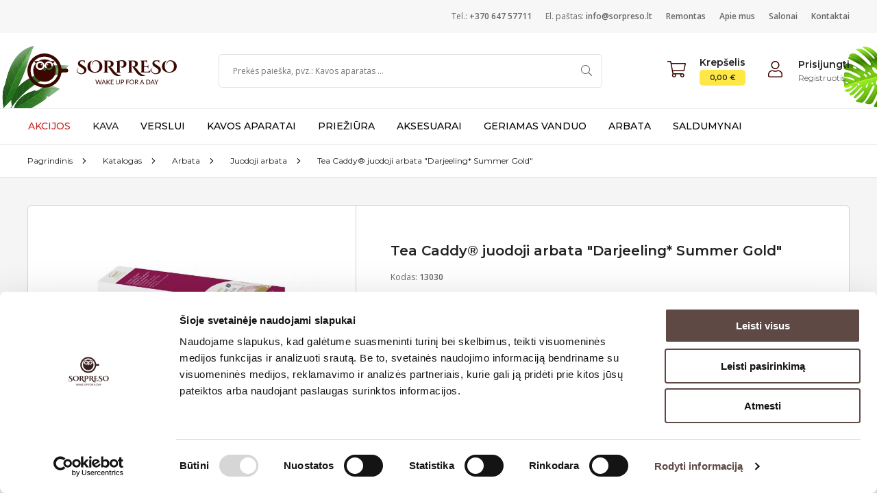

--- FILE ---
content_type: text/html; charset=UTF-8
request_url: https://sorpreso.lt/lt/p/tea-caddy-r-juodoji-arbata-darjeeling-summer-gold
body_size: 32369
content:
<!doctype html>
<html lang="lt">
<head>
    <meta charset="UTF-8">
    <meta name="viewport" content="width=device-width, user-scalable=yes, initial-scale=1.0, minimum-scale=1.0">
    <meta http-equiv="X-UA-Compatible" content="ie=edge">
    <meta name="csrf-token" content="67a3367fe858195.DlUN4bMuTvHVLmljoPBO-fUUfB2VeLLS3BfU0XpAuFs.VwY_j8JYHIuFQl5S54EjmNhjM3HAOor_6Hqnty0Q9D1qZle0y2s6h5pnJA">

        
    <title>Tea Caddy® juodoji arbata &quot;Darjeeling* Summer Gold&quot; | Sorpreso.lt</title>
    <meta property="og:title" content="Tea Caddy® juodoji arbata &quot;Darjeeling* Summer Gold&quot; | Sorpreso.lt" />



    <link rel="canonical" href="https://sorpreso.lt/lt/p/tea-caddy-r-juodoji-arbata-darjeeling-summer-gold" />

    <meta name="description" content="ARBATOS LAPELIAI SUPAKUOTI ARBATINIUI SKIRTOMIS PORCIJOMIS20 porcijų. Bio organic „Ronnefeldt“ - vieni seniausių pasaulyje arbatos gamintojų, ...">
    <meta property="og:description" content="ARBATOS LAPELIAI SUPAKUOTI ARBATINIUI SKIRTOMIS PORCIJOMIS20 porcijų. Bio organic „Ronnefeldt“ - vieni seniausių pasaulyje arbatos gamintojų, ..."/>


    <meta property="og:image" content="https://cdn.sorpreso.lt/0DHKqP8Qg4wxQzGpHPOJaEfwTFM=/fit-in/300x300/filters:fill(white,1):quality()/3e/26/b7974bf26d996e4a78783b6638a7.jpg" />

<meta property="og:type" content="website"/>
<meta property="og:url" content="https://sorpreso.lt/lt/p/tea-caddy-r-juodoji-arbata-darjeeling-summer-gold" />
<meta property="og:locale" content="lt_LT"/>
<meta property="og:site_name" content="Sorpreso.lt"/>

        <script type="application/ld+json">
        {
            "@context": "https://schema.org/",
            "@type": "Product",
            "name": "Tea Caddy® juodoji arbata &quot;Darjeeling* Summer Gold&quot;",
            "image": ["https:\/\/cdn.sorpreso.lt\/2fYVF1IluV05JtCOtCKwGFLVDbY=\/fit-in\/1000x1000\/filters:quality()\/3e\/26\/b7974bf26d996e4a78783b6638a7.jpg","https:\/\/cdn.sorpreso.lt\/NLccnqCD7ga-f88uHDQnfVQWT00=\/fit-in\/1000x1000\/filters:quality()\/e5\/c0\/0c48b1b9e884f2f040ea4f049af3.jpg","https:\/\/cdn.sorpreso.lt\/8tPSPi0ldnGDBtfEXxgAWNF3x_w=\/fit-in\/1000x1000\/filters:quality()\/77\/73\/14fbbd3146e9c41aa7282541d3d1.png","https:\/\/cdn.sorpreso.lt\/PV82dNiLdIyRp_tkXqsw5UTPiNQ=\/fit-in\/1000x1000\/filters:quality()\/80\/f8\/eecedb163d0350e27e55007ddd30.webp","https:\/\/cdn.sorpreso.lt\/2BPHL2n3h0fFMbRVb7kTcj_h-gE=\/fit-in\/1000x1000\/filters:quality()\/e0\/d0\/f9baa8c91a8cc7b5ef0d5c80e8e1.png"],
            "description": "ARBATOS LAPELIAI SUPAKUOTI ARBATINIUI SKIRTOMIS PORCIJOMIS20 porcijų. Bio organic „Ronnefeldt“ - vieni seniausių pasaulyje arbatos gamintojų, ...",
            "sku": "13030",
            "brand": {
                "@type": "Brand",
                "name": "Ronnefeldt arbata"
            },
            "offers": {
                "@type": "Offer",
                "url": "https://sorpreso.lt/lt/p/tea-caddy-r-juodoji-arbata-darjeeling-summer-gold",
                "priceCurrency": "EUR",
                "price": "10.99",
                "availability": "https://schema.org/InStock"
            }
        }
    </script>

                <link rel="preload" href="/assets/shop/css/shop.51334e795709f3e53596.css" as="style">
        <link rel="preload" href="/assets/shop/js/0.17ec9bfde256eb8c777f.js" as="script">
        <link rel="preload" href="/assets/shop/js/shop.51334e795709f3e53596.js" as="script">
        <link rel="stylesheet" href="/assets/shop/css/shop.51334e795709f3e53596.css">
    
    <link rel="stylesheet" href="/assets/shop/css/product-page.5bed67922ccc354cc145.css">
    <style>
        #ib_calculator {
            height: 125px;
            width: 300px;
        }
    </style>
    <link rel="preconnect" href="https://fonts.googleapis.com">
    <link rel="preload" href="https://fonts.googleapis.com/css?family=Montserrat:400,400i,500,500i,600,600i,700,700i|Open+Sans:300,400,400i,600,600i,700,700i&display=swap&subset=latin-ext" as="style" crossorigin="anonymous">
    <link rel="stylesheet" href="https://fonts.googleapis.com/css?family=Montserrat:400,400i,500,500i,600,600i,700,700i|Open+Sans:300,400,400i,600,600i,700,700i&display=swap&subset=latin-ext" crossorigin="anonymous">

    <link rel="preconnect" href="https://consent.cookiebot.com/uc.js">
<script id="Cookiebot" src="https://consent.cookiebot.com/uc.js" data-cbid="bc050ba4-bac5-4cf9-a46f-5fb8b7f2a724" data-blockingmode="auto" type="text/javascript"></script>
        <link rel="preconnect" href="https://www.googletagmanager.com">
    <!-- Google Tag Manager -->
    <script async defer data-cookieconsent="ignore">
        window.dataLayer = window.dataLayer || [];
        (function(w,d,s,l,i){w[l]=w[l]||[];w[l].push({'gtm.start':
                new Date().getTime(),event:'gtm.js'});var f=d.getElementsByTagName(s)[0],
            j=d.createElement(s),dl=l!='dataLayer'?'&l='+l:'';j.async=true;j.src=
            'https://www.googletagmanager.com/gtm.js?id='+i+dl;f.parentNode.insertBefore(j,f);
        })(window,document,'script','dataLayer','GTM-KDNH58Z');</script>
    <!-- End Google Tag Manager -->

    <meta name="google-site-verification" content="-NE9QCzRihQfBVQH5uhKa9QnxUI3PncGDpV4naZiIgI" />
</head>
<body>
<div id="app">
    <app-unsupported-browser-message></app-unsupported-browser-message>
            <app-header :main-menu-nav="{&quot;id&quot;:1,&quot;code&quot;:&quot;main&quot;,&quot;children&quot;:[{&quot;id&quot;:216,&quot;enabled&quot;:true,&quot;name&quot;:&quot;Akcijos&quot;,&quot;children&quot;:[],&quot;position&quot;:18,&quot;color&quot;:&quot;#c82525&quot;,&quot;type&quot;:3,&quot;content&quot;:null,&quot;brands&quot;:[],&quot;url&quot;:&quot;https:\/\/sorpreso.lt\/lt\/akcijos&quot;},{&quot;id&quot;:1,&quot;enabled&quot;:true,&quot;name&quot;:&quot;Kava&quot;,&quot;children&quot;:[{&quot;id&quot;:228,&quot;enabled&quot;:true,&quot;name&quot;:&quot;Kavos pupel\u0117s&quot;,&quot;children&quot;:[{&quot;id&quot;:230,&quot;enabled&quot;:true,&quot;name&quot;:&quot;250 g pakuot\u0117s&quot;,&quot;children&quot;:[],&quot;position&quot;:0,&quot;color&quot;:&quot;#000000&quot;,&quot;type&quot;:1,&quot;content&quot;:null,&quot;brands&quot;:[],&quot;url&quot;:&quot;\/lt\/kava\/250-g-kavos-pakeliai&quot;},{&quot;id&quot;:231,&quot;enabled&quot;:true,&quot;name&quot;:&quot;1 kg pakuot\u0117s&quot;,&quot;children&quot;:[],&quot;position&quot;:1,&quot;color&quot;:&quot;#000000&quot;,&quot;type&quot;:1,&quot;content&quot;:null,&quot;brands&quot;:[],&quot;url&quot;:&quot;\/lt\/kava\/1-kg-kavos-pakeliai&quot;},{&quot;id&quot;:232,&quot;enabled&quot;:true,&quot;name&quot;:&quot;Kavos rinkiniai&quot;,&quot;children&quot;:[],&quot;position&quot;:2,&quot;color&quot;:&quot;#000000&quot;,&quot;type&quot;:1,&quot;content&quot;:null,&quot;brands&quot;:[],&quot;url&quot;:&quot;\/lt\/kava\/kavos-rinkiniai&quot;},{&quot;id&quot;:255,&quot;enabled&quot;:true,&quot;name&quot;:&quot;Julius Meinl&quot;,&quot;children&quot;:[],&quot;position&quot;:3,&quot;color&quot;:&quot;#000000&quot;,&quot;type&quot;:1,&quot;content&quot;:null,&quot;brands&quot;:[],&quot;url&quot;:&quot;\/lt\/kava\/julius-meinl&quot;}],&quot;position&quot;:1,&quot;color&quot;:&quot;#000000&quot;,&quot;type&quot;:5,&quot;content&quot;:null,&quot;brands&quot;:[],&quot;url&quot;:null},{&quot;id&quot;:2,&quot;enabled&quot;:true,&quot;name&quot;:&quot;Kava&quot;,&quot;children&quot;:[{&quot;id&quot;:4,&quot;enabled&quot;:true,&quot;name&quot;:&quot;Malta kava&quot;,&quot;children&quot;:[],&quot;position&quot;:0,&quot;color&quot;:&quot;#000000&quot;,&quot;type&quot;:1,&quot;content&quot;:null,&quot;brands&quot;:[],&quot;url&quot;:&quot;\/lt\/kava\/malta-kava&quot;},{&quot;id&quot;:143,&quot;enabled&quot;:true,&quot;name&quot;:&quot;Kavos kapsul\u0117s&quot;,&quot;children&quot;:[],&quot;position&quot;:1,&quot;color&quot;:&quot;#000000&quot;,&quot;type&quot;:1,&quot;content&quot;:null,&quot;brands&quot;:[],&quot;url&quot;:&quot;\/lt\/kava\/kavos-kapsules&quot;}],&quot;position&quot;:3,&quot;color&quot;:null,&quot;type&quot;:5,&quot;content&quot;:null,&quot;brands&quot;:[],&quot;url&quot;:null},{&quot;id&quot;:251,&quot;enabled&quot;:true,&quot;name&quot;:&quot;Kakava&quot;,&quot;children&quot;:[{&quot;id&quot;:252,&quot;enabled&quot;:true,&quot;name&quot;:&quot;Kakava&quot;,&quot;children&quot;:[],&quot;position&quot;:0,&quot;color&quot;:&quot;#000000&quot;,&quot;type&quot;:1,&quot;content&quot;:null,&quot;brands&quot;:[],&quot;url&quot;:&quot;\/lt\/kava\/kakava&quot;}],&quot;position&quot;:4,&quot;color&quot;:&quot;#000000&quot;,&quot;type&quot;:5,&quot;content&quot;:null,&quot;brands&quot;:[],&quot;url&quot;:null}],&quot;position&quot;:19,&quot;color&quot;:null,&quot;type&quot;:1,&quot;content&quot;:null,&quot;brands&quot;:[],&quot;url&quot;:&quot;\/lt\/kava&quot;},{&quot;id&quot;:80,&quot;enabled&quot;:true,&quot;name&quot;:&quot;Verslui&quot;,&quot;children&quot;:[{&quot;id&quot;:233,&quot;enabled&quot;:true,&quot;name&quot;:&quot;Kavos aparatai&quot;,&quot;children&quot;:[{&quot;id&quot;:234,&quot;enabled&quot;:true,&quot;name&quot;:&quot;Nauji kavos aparatai&quot;,&quot;children&quot;:[],&quot;position&quot;:0,&quot;color&quot;:&quot;#000000&quot;,&quot;type&quot;:1,&quot;content&quot;:null,&quot;brands&quot;:[],&quot;url&quot;:&quot;\/lt\/verslui\/kavos-aparatai-verslui\/nauji-kavos-aparatai-verslui&quot;},{&quot;id&quot;:235,&quot;enabled&quot;:true,&quot;name&quot;:&quot;Naudoti kavos aparatai&quot;,&quot;children&quot;:[],&quot;position&quot;:1,&quot;color&quot;:&quot;#000000&quot;,&quot;type&quot;:1,&quot;content&quot;:null,&quot;brands&quot;:[],&quot;url&quot;:&quot;\/lt\/verslui\/kavos-aparatai-verslui\/naudoti-kavos-aparatai-verslui&quot;},{&quot;id&quot;:236,&quot;enabled&quot;:true,&quot;name&quot;:&quot;Kavos aparat\u0173 nuoma&quot;,&quot;children&quot;:[],&quot;position&quot;:2,&quot;color&quot;:&quot;#000000&quot;,&quot;type&quot;:1,&quot;content&quot;:null,&quot;brands&quot;:[],&quot;url&quot;:&quot;\/lt\/verslui\/kavos-aparatai-verslui\/kavos-aparatu-nuoma&quot;},{&quot;id&quot;:248,&quot;enabled&quot;:true,&quot;name&quot;:&quot;Pajungimas prie vandentiekio&quot;,&quot;children&quot;:[],&quot;position&quot;:3,&quot;color&quot;:&quot;#000000&quot;,&quot;type&quot;:1,&quot;content&quot;:null,&quot;brands&quot;:[],&quot;url&quot;:&quot;\/lt\/verslui\/kavos-aparatai-verslui\/pajungimas-prie-vandentiekio&quot;},{&quot;id&quot;:249,&quot;enabled&quot;:true,&quot;name&quot;:&quot;Profesionalios kavamal\u0117s&quot;,&quot;children&quot;:[],&quot;position&quot;:4,&quot;color&quot;:&quot;#000000&quot;,&quot;type&quot;:1,&quot;content&quot;:null,&quot;brands&quot;:[],&quot;url&quot;:&quot;\/lt\/verslui\/kavos-aparatai-verslui\/profesionalios-kavamales&quot;}],&quot;position&quot;:0,&quot;color&quot;:&quot;#000000&quot;,&quot;type&quot;:5,&quot;content&quot;:null,&quot;brands&quot;:[],&quot;url&quot;:null},{&quot;id&quot;:237,&quot;enabled&quot;:true,&quot;name&quot;:&quot;Produktai&quot;,&quot;children&quot;:[{&quot;id&quot;:238,&quot;enabled&quot;:true,&quot;name&quot;:&quot;Kava&quot;,&quot;children&quot;:[],&quot;position&quot;:0,&quot;color&quot;:&quot;#000000&quot;,&quot;type&quot;:1,&quot;content&quot;:null,&quot;brands&quot;:[],&quot;url&quot;:&quot;\/lt\/verslui\/produktai\/kava-verslui&quot;},{&quot;id&quot;:239,&quot;enabled&quot;:true,&quot;name&quot;:&quot;Arbata&quot;,&quot;children&quot;:[],&quot;position&quot;:1,&quot;color&quot;:&quot;#000000&quot;,&quot;type&quot;:1,&quot;content&quot;:null,&quot;brands&quot;:[],&quot;url&quot;:&quot;\/lt\/verslui\/produktai\/arbata-verslui&quot;},{&quot;id&quot;:240,&quot;enabled&quot;:true,&quot;name&quot;:&quot;Kakava&quot;,&quot;children&quot;:[],&quot;position&quot;:2,&quot;color&quot;:&quot;#000000&quot;,&quot;type&quot;:1,&quot;content&quot;:null,&quot;brands&quot;:[],&quot;url&quot;:&quot;\/lt\/verslui\/produktai\/kakava-verslui&quot;},{&quot;id&quot;:241,&quot;enabled&quot;:true,&quot;name&quot;:&quot;Sirupai&quot;,&quot;children&quot;:[],&quot;position&quot;:3,&quot;color&quot;:&quot;#000000&quot;,&quot;type&quot;:1,&quot;content&quot;:null,&quot;brands&quot;:[],&quot;url&quot;:&quot;\/lt\/verslui\/produktai\/sirupai-verslui&quot;},{&quot;id&quot;:242,&quot;enabled&quot;:true,&quot;name&quot;:&quot;Cukrus&quot;,&quot;children&quot;:[],&quot;position&quot;:4,&quot;color&quot;:&quot;#000000&quot;,&quot;type&quot;:1,&quot;content&quot;:null,&quot;brands&quot;:[],&quot;url&quot;:&quot;\/lt\/verslui\/produktai\/cukrus-verslui&quot;}],&quot;position&quot;:1,&quot;color&quot;:&quot;#000000&quot;,&quot;type&quot;:5,&quot;content&quot;:null,&quot;brands&quot;:[],&quot;url&quot;:null},{&quot;id&quot;:243,&quot;enabled&quot;:true,&quot;name&quot;:&quot;Priedai ir reikmenys&quot;,&quot;children&quot;:[{&quot;id&quot;:244,&quot;enabled&quot;:true,&quot;name&quot;:&quot;Baristos \u012frankiai&quot;,&quot;children&quot;:[],&quot;position&quot;:0,&quot;color&quot;:&quot;#000000&quot;,&quot;type&quot;:1,&quot;content&quot;:null,&quot;brands&quot;:[],&quot;url&quot;:&quot;\/lt\/verslui\/priedai-ir-reikmenys\/baristos-irankiai&quot;},{&quot;id&quot;:245,&quot;enabled&quot;:true,&quot;name&quot;:&quot;Valymo priemon\u0117s&quot;,&quot;children&quot;:[],&quot;position&quot;:1,&quot;color&quot;:&quot;#000000&quot;,&quot;type&quot;:1,&quot;content&quot;:null,&quot;brands&quot;:[],&quot;url&quot;:&quot;\/lt\/verslui\/priedai-ir-reikmenys\/valymo-priemones-verslui&quot;},{&quot;id&quot;:246,&quot;enabled&quot;:true,&quot;name&quot;:&quot;Vienkartiniai indai&quot;,&quot;children&quot;:[],&quot;position&quot;:2,&quot;color&quot;:&quot;#000000&quot;,&quot;type&quot;:1,&quot;content&quot;:null,&quot;brands&quot;:[],&quot;url&quot;:&quot;\/lt\/verslui\/priedai-ir-reikmenys\/vienkartiniai-indai&quot;}],&quot;position&quot;:2,&quot;color&quot;:&quot;#000000&quot;,&quot;type&quot;:5,&quot;content&quot;:null,&quot;brands&quot;:[],&quot;url&quot;:null},{&quot;id&quot;:247,&quot;enabled&quot;:true,&quot;name&quot;:&quot;Gamintojai&quot;,&quot;children&quot;:[],&quot;position&quot;:3,&quot;color&quot;:&quot;#000000&quot;,&quot;type&quot;:6,&quot;content&quot;:null,&quot;brands&quot;:[{&quot;code&quot;:&quot;sorpreso&quot;,&quot;name&quot;:&quot;Sorpreso&quot;,&quot;slug&quot;:&quot;prekes-zenklai\/sorpreso&quot;,&quot;url&quot;:&quot;\/lt\/verslui\/sorpreso&quot;},{&quot;code&quot;:&quot;jura&quot;,&quot;name&quot;:&quot;JURA&quot;,&quot;slug&quot;:&quot;prekes-zenklai\/jura&quot;,&quot;url&quot;:&quot;\/lt\/jura&quot;},{&quot;code&quot;:&quot;jetinno&quot;,&quot;name&quot;:&quot;Jetinno&quot;,&quot;slug&quot;:&quot;prekes-zenklai\/jetinno&quot;,&quot;url&quot;:&quot;\/lt\/verslui\/jetinno&quot;},{&quot;code&quot;:&quot;joefrex&quot;,&quot;name&quot;:&quot;JoeFrex&quot;,&quot;slug&quot;:&quot;prekes-zenklai\/joefrex&quot;,&quot;url&quot;:&quot;\/lt\/verslui\/joefrex&quot;},{&quot;code&quot;:&quot;ronnefeld-arbata&quot;,&quot;name&quot;:&quot;Ronnefeldt arbata&quot;,&quot;slug&quot;:&quot;prekes-zenklai\/ronnefeldt-arbata&quot;,&quot;url&quot;:&quot;\/lt\/verslui\/ronnefeld-arbata&quot;},{&quot;code&quot;:&quot;schaerer&quot;,&quot;name&quot;:&quot;Schaerer&quot;,&quot;slug&quot;:&quot;prekes-zenklai\/schaerer&quot;,&quot;url&quot;:&quot;\/lt\/verslui\/schaerer&quot;},{&quot;code&quot;:&quot;bwt&quot;,&quot;name&quot;:&quot;BWT&quot;,&quot;slug&quot;:&quot;prekes-zenklai\/bwt&quot;,&quot;url&quot;:&quot;\/lt\/verslui\/bwt&quot;},{&quot;code&quot;:&quot;fiorenzato&quot;,&quot;name&quot;:&quot;FIORENZATO&quot;,&quot;slug&quot;:&quot;prekes-zenklai\/fiorenzato&quot;,&quot;url&quot;:&quot;\/lt\/verslui\/fiorenzato&quot;},{&quot;code&quot;:&quot;sanremo&quot;,&quot;name&quot;:&quot;Sanremo&quot;,&quot;slug&quot;:&quot;prekes-zenklai\/sanremo&quot;,&quot;url&quot;:&quot;\/lt\/verslui\/sanremo&quot;}],&quot;url&quot;:null}],&quot;position&quot;:20,&quot;color&quot;:&quot;#000000&quot;,&quot;type&quot;:1,&quot;content&quot;:null,&quot;brands&quot;:[],&quot;url&quot;:&quot;\/lt\/verslui&quot;},{&quot;id&quot;:5,&quot;enabled&quot;:true,&quot;name&quot;:&quot;Kavos aparatai&quot;,&quot;children&quot;:[{&quot;id&quot;:6,&quot;enabled&quot;:true,&quot;name&quot;:&quot;Kavos aparatai&quot;,&quot;children&quot;:[{&quot;id&quot;:138,&quot;enabled&quot;:true,&quot;name&quot;:&quot;Automatiniai&quot;,&quot;children&quot;:[],&quot;position&quot;:0,&quot;color&quot;:&quot;#000000&quot;,&quot;type&quot;:1,&quot;content&quot;:null,&quot;brands&quot;:[],&quot;url&quot;:&quot;\/lt\/kavos-aparatai\/automatiniai-kavos-aparatai&quot;},{&quot;id&quot;:139,&quot;enabled&quot;:true,&quot;name&quot;:&quot;Kapsuliniai&quot;,&quot;children&quot;:[],&quot;position&quot;:1,&quot;color&quot;:&quot;#000000&quot;,&quot;type&quot;:1,&quot;content&quot;:null,&quot;brands&quot;:[],&quot;url&quot;:&quot;\/lt\/kavos-aparatai\/kapsuliniai-kavos-aparatai&quot;},{&quot;id&quot;:137,&quot;enabled&quot;:true,&quot;name&quot;:&quot;Profesional\u016bs&quot;,&quot;children&quot;:[],&quot;position&quot;:2,&quot;color&quot;:&quot;#000000&quot;,&quot;type&quot;:1,&quot;content&quot;:null,&quot;brands&quot;:[],&quot;url&quot;:&quot;\/lt\/kavos-aparatai\/profesionalus&quot;},{&quot;id&quot;:213,&quot;enabled&quot;:true,&quot;name&quot;:&quot;Sl\u0117giniai kavos aparatai namams&quot;,&quot;children&quot;:[],&quot;position&quot;:3,&quot;color&quot;:&quot;#000000&quot;,&quot;type&quot;:1,&quot;content&quot;:null,&quot;brands&quot;:[],&quot;url&quot;:&quot;\/lt\/kavos-aparatai\/sleginiai-kavos-aparatai-namams&quot;},{&quot;id&quot;:15,&quot;enabled&quot;:true,&quot;name&quot;:&quot;Filtriniai kavinukai&quot;,&quot;children&quot;:[],&quot;position&quot;:4,&quot;color&quot;:&quot;#000000&quot;,&quot;type&quot;:1,&quot;content&quot;:null,&quot;brands&quot;:[],&quot;url&quot;:&quot;\/lt\/kavos-aparatai\/filtriniai-kavos-aparatai&quot;},{&quot;id&quot;:135,&quot;enabled&quot;:true,&quot;name&quot;:&quot;Kavos ruo\u0161imo virduliai&quot;,&quot;children&quot;:[],&quot;position&quot;:4,&quot;color&quot;:&quot;#000000&quot;,&quot;type&quot;:1,&quot;content&quot;:null,&quot;brands&quot;:[],&quot;url&quot;:&quot;\/lt\/kavos-aparatai\/kavos-ruosimo-virduliai&quot;},{&quot;id&quot;:154,&quot;enabled&quot;:true,&quot;name&quot;:&quot;Kavos aparat\u0173 detal\u0117s&quot;,&quot;children&quot;:[],&quot;position&quot;:5,&quot;color&quot;:&quot;#000000&quot;,&quot;type&quot;:1,&quot;content&quot;:null,&quot;brands&quot;:[],&quot;url&quot;:&quot;\/lt\/katalogas\/detales&quot;}],&quot;position&quot;:0,&quot;color&quot;:&quot;#000000&quot;,&quot;type&quot;:5,&quot;content&quot;:null,&quot;brands&quot;:[],&quot;url&quot;:null},{&quot;id&quot;:16,&quot;enabled&quot;:true,&quot;name&quot;:&quot;Gamintojai&quot;,&quot;children&quot;:[],&quot;position&quot;:1,&quot;color&quot;:&quot;#000000&quot;,&quot;type&quot;:6,&quot;content&quot;:null,&quot;brands&quot;:[{&quot;code&quot;:&quot;jura&quot;,&quot;name&quot;:&quot;JURA&quot;,&quot;slug&quot;:&quot;prekes-zenklai\/jura&quot;,&quot;url&quot;:&quot;\/lt\/jura&quot;},{&quot;code&quot;:&quot;nivona&quot;,&quot;name&quot;:&quot;Nivona&quot;,&quot;slug&quot;:&quot;prekes-zenklai\/nivona&quot;,&quot;url&quot;:&quot;\/lt\/kavos-aparatai\/nivona&quot;},{&quot;code&quot;:&quot;miele&quot;,&quot;name&quot;:&quot;Miele&quot;,&quot;slug&quot;:&quot;prekes-zenklai\/miele&quot;,&quot;url&quot;:&quot;\/lt\/kavos-aparatai\/miele&quot;},{&quot;code&quot;:&quot;sanremo&quot;,&quot;name&quot;:&quot;Sanremo&quot;,&quot;slug&quot;:&quot;prekes-zenklai\/sanremo&quot;,&quot;url&quot;:&quot;\/lt\/kavos-aparatai\/sanremo&quot;},{&quot;code&quot;:&quot;jetinno&quot;,&quot;name&quot;:&quot;Jetinno&quot;,&quot;slug&quot;:&quot;prekes-zenklai\/jetinno&quot;,&quot;url&quot;:&quot;\/lt\/kavos-aparatai\/jetinno&quot;},{&quot;code&quot;:&quot;delonghi&quot;,&quot;name&quot;:&quot;DeLonghi&quot;,&quot;slug&quot;:&quot;prekes-zenklai\/delonghi&quot;,&quot;url&quot;:&quot;\/lt\/kavos-aparatai\/delonghi&quot;},{&quot;code&quot;:&quot;melitta&quot;,&quot;name&quot;:&quot;Melitta&quot;,&quot;slug&quot;:&quot;prekes-zenklai\/melitta&quot;,&quot;url&quot;:&quot;\/lt\/kavos-aparatai\/melitta&quot;},{&quot;code&quot;:&quot;schaerer&quot;,&quot;name&quot;:&quot;Schaerer&quot;,&quot;slug&quot;:&quot;prekes-zenklai\/schaerer&quot;,&quot;url&quot;:&quot;\/lt\/kavos-aparatai\/schaerer&quot;},{&quot;code&quot;:&quot;nespresso&quot;,&quot;name&quot;:&quot;Nespresso&quot;,&quot;slug&quot;:&quot;prekes-zenklai\/nespresso&quot;,&quot;url&quot;:&quot;\/lt\/kavos-aparatai\/nespresso&quot;},{&quot;code&quot;:&quot;feng-ru&quot;,&quot;name&quot;:&quot;Feng Ru&quot;,&quot;slug&quot;:&quot;prekes-zenklai\/feng-ru&quot;,&quot;url&quot;:&quot;\/lt\/kavos-aparatai\/feng-ru&quot;},{&quot;code&quot;:&quot;wmf&quot;,&quot;name&quot;:&quot;WMF&quot;,&quot;slug&quot;:&quot;prekes-zenklai\/wmf&quot;,&quot;url&quot;:&quot;\/lt\/kavos-aparatai\/wmf&quot;}],&quot;url&quot;:null},{&quot;id&quot;:63,&quot;enabled&quot;:true,&quot;name&quot;:&quot;JURA ShopInShop&quot;,&quot;children&quot;:[],&quot;position&quot;:2,&quot;color&quot;:&quot;#000000&quot;,&quot;type&quot;:4,&quot;content&quot;:&quot;&lt;a href=\&quot;https:\/\/sorpreso.lt\/lt\/jura\&quot; class=\&quot;header-nav-dropdown-image-block\&quot;&gt;\r\n          &lt;div class=\&quot;header-nav-dropdown-image-block__inner\&quot;&gt;\r\n            &lt;div class=\&quot;header-nav-dropdown-image-block__image\&quot; style=\&quot;background-image: url(&#039;https:\/\/sorpreso.fra1.cdn.digitaloceanspaces.com\/uploads\/c1\/7f\/c5a0d04b1f49b3e5b91bb31051b7.jpeg&#039;)\&quot;&gt;&lt;\/div&gt;\r\n            &lt;div class=\&quot;header-nav-dropdown-image-block__title\&quot;&gt;&lt;b&gt;JURA&lt;\/b&gt;&lt;span&gt;parduotuv\u0117&lt;\/span&gt;&lt;\/div&gt;\r\n          &lt;\/div&gt;\r\n        &lt;\/a&gt;&quot;,&quot;brands&quot;:[],&quot;url&quot;:null},{&quot;id&quot;:60,&quot;enabled&quot;:true,&quot;name&quot;:&quot;Miele ShopInShop&quot;,&quot;children&quot;:[],&quot;position&quot;:3,&quot;color&quot;:&quot;#000000&quot;,&quot;type&quot;:4,&quot;content&quot;:&quot;&lt;a href=\&quot;https:\/\/sorpreso.lt\/lt\/miele\&quot; class=\&quot;header-nav-dropdown-image-block\&quot;&gt;\n          &lt;div class=\&quot;header-nav-dropdown-image-block__inner\&quot;&gt;\n            &lt;div class=\&quot;header-nav-dropdown-image-block__image\&quot; style=\&quot;background-image: url(&#039;https:\/\/sorpreso.fra1.cdn.digitaloceanspaces.com\/uploads\/e3\/00\/b8ae51faf55c0d78965dd9e6715c.jpeg&#039;)\&quot;&gt;&lt;\/div&gt;\n            &lt;div class=\&quot;header-nav-dropdown-image-block__title\&quot;&gt;&lt;b&gt;Miele&lt;\/b&gt;&lt;span&gt;parduotuv\u0117&lt;\/span&gt;&lt;\/div&gt;\n          &lt;\/div&gt;\n        &lt;\/a&gt;&quot;,&quot;brands&quot;:[],&quot;url&quot;:null}],&quot;position&quot;:23,&quot;color&quot;:&quot;#000000&quot;,&quot;type&quot;:1,&quot;content&quot;:null,&quot;brands&quot;:[],&quot;url&quot;:&quot;\/lt\/kavos-aparatai&quot;},{&quot;id&quot;:18,&quot;enabled&quot;:true,&quot;name&quot;:&quot;Prie\u017ei\u016bra&quot;,&quot;children&quot;:[{&quot;id&quot;:32,&quot;enabled&quot;:true,&quot;name&quot;:&quot;Prie\u017ei\u016bra&quot;,&quot;children&quot;:[{&quot;id&quot;:33,&quot;enabled&quot;:true,&quot;name&quot;:&quot;Kavos aparat\u0173 vandens filtrai&quot;,&quot;children&quot;:[],&quot;position&quot;:0,&quot;color&quot;:&quot;#000000&quot;,&quot;type&quot;:1,&quot;content&quot;:null,&quot;brands&quot;:[],&quot;url&quot;:&quot;\/lt\/prieziura\/vandens-filtrai&quot;},{&quot;id&quot;:34,&quot;enabled&quot;:true,&quot;name&quot;:&quot;Kavos aparat\u0173 nukalkinimo priemon\u0117s&quot;,&quot;children&quot;:[],&quot;position&quot;:1,&quot;color&quot;:&quot;#000000&quot;,&quot;type&quot;:1,&quot;content&quot;:null,&quot;brands&quot;:[],&quot;url&quot;:&quot;\/lt\/prieziura\/nukalkinimas&quot;},{&quot;id&quot;:35,&quot;enabled&quot;:true,&quot;name&quot;:&quot;Kavos aparat\u0173 valymo tablet\u0117s&quot;,&quot;children&quot;:[],&quot;position&quot;:2,&quot;color&quot;:&quot;#000000&quot;,&quot;type&quot;:1,&quot;content&quot;:null,&quot;brands&quot;:[],&quot;url&quot;:&quot;\/lt\/prieziura\/valymas&quot;},{&quot;id&quot;:36,&quot;enabled&quot;:true,&quot;name&quot;:&quot;Pieno sistemos valymo priemon\u0117s&quot;,&quot;children&quot;:[],&quot;position&quot;:3,&quot;color&quot;:&quot;#000000&quot;,&quot;type&quot;:1,&quot;content&quot;:null,&quot;brands&quot;:[],&quot;url&quot;:&quot;\/lt\/prieziura\/pieno-sistema&quot;}],&quot;position&quot;:0,&quot;color&quot;:&quot;#000000&quot;,&quot;type&quot;:5,&quot;content&quot;:null,&quot;brands&quot;:[],&quot;url&quot;:null},{&quot;id&quot;:37,&quot;enabled&quot;:true,&quot;name&quot;:&quot;Gamintojai&quot;,&quot;children&quot;:[],&quot;position&quot;:1,&quot;color&quot;:&quot;#000000&quot;,&quot;type&quot;:6,&quot;content&quot;:null,&quot;brands&quot;:[{&quot;code&quot;:&quot;jura&quot;,&quot;name&quot;:&quot;JURA&quot;,&quot;slug&quot;:&quot;prekes-zenklai\/jura&quot;,&quot;url&quot;:&quot;\/lt\/jura&quot;},{&quot;code&quot;:&quot;crystal-drop&quot;,&quot;name&quot;:&quot;Crystal Drop&quot;,&quot;slug&quot;:&quot;prekes-zenklai\/crystal-drop&quot;,&quot;url&quot;:&quot;\/lt\/prieziura\/crystal-drop&quot;},{&quot;code&quot;:&quot;scanpart&quot;,&quot;name&quot;:&quot;Scanpart&quot;,&quot;slug&quot;:&quot;prekes-zenklai\/scanpart&quot;,&quot;url&quot;:&quot;\/lt\/prieziura\/scanpart&quot;},{&quot;code&quot;:&quot;bwt&quot;,&quot;name&quot;:&quot;BWT&quot;,&quot;slug&quot;:&quot;prekes-zenklai\/bwt&quot;,&quot;url&quot;:&quot;\/lt\/prieziura\/bwt&quot;},{&quot;code&quot;:&quot;nivona&quot;,&quot;name&quot;:&quot;Nivona&quot;,&quot;slug&quot;:&quot;prekes-zenklai\/nivona&quot;,&quot;url&quot;:&quot;\/lt\/prieziura\/nivona&quot;},{&quot;code&quot;:&quot;schaerer&quot;,&quot;name&quot;:&quot;Schaerer&quot;,&quot;slug&quot;:&quot;prekes-zenklai\/schaerer&quot;,&quot;url&quot;:&quot;\/lt\/prieziura\/schaerer&quot;},{&quot;code&quot;:&quot;delonghi&quot;,&quot;name&quot;:&quot;DeLonghi&quot;,&quot;slug&quot;:&quot;prekes-zenklai\/delonghi&quot;,&quot;url&quot;:&quot;\/lt\/prieziura\/delonghi&quot;},{&quot;code&quot;:&quot;krups&quot;,&quot;name&quot;:&quot;Krups&quot;,&quot;slug&quot;:&quot;prekes-zenklai\/krups&quot;,&quot;url&quot;:&quot;\/lt\/prieziura\/krups&quot;},{&quot;code&quot;:&quot;miele&quot;,&quot;name&quot;:&quot;Miele&quot;,&quot;slug&quot;:&quot;prekes-zenklai\/miele&quot;,&quot;url&quot;:&quot;\/lt\/prieziura\/miele&quot;},{&quot;code&quot;:&quot;pentair&quot;,&quot;name&quot;:&quot;Pentair&quot;,&quot;slug&quot;:&quot;prekes-zenklai\/pentair&quot;,&quot;url&quot;:&quot;\/lt\/prieziura\/pentair&quot;},{&quot;code&quot;:&quot;melitta&quot;,&quot;name&quot;:&quot;Melitta&quot;,&quot;slug&quot;:&quot;prekes-zenklai\/melitta&quot;,&quot;url&quot;:&quot;\/lt\/prieziura\/melitta&quot;},{&quot;code&quot;:&quot;philips&quot;,&quot;name&quot;:&quot;Philips&quot;,&quot;slug&quot;:&quot;prekes-zenklai\/philips&quot;,&quot;url&quot;:&quot;\/lt\/prieziura\/philips&quot;},{&quot;code&quot;:&quot;bosch&quot;,&quot;name&quot;:&quot;Bosch&quot;,&quot;slug&quot;:&quot;prekes-zenklai\/bosch&quot;,&quot;url&quot;:&quot;\/lt\/prieziura\/bosch&quot;}],&quot;url&quot;:null}],&quot;position&quot;:24,&quot;color&quot;:&quot;#000000&quot;,&quot;type&quot;:1,&quot;content&quot;:null,&quot;brands&quot;:[],&quot;url&quot;:&quot;\/lt\/prieziura&quot;},{&quot;id&quot;:17,&quot;enabled&quot;:true,&quot;name&quot;:&quot;Aksesuarai&quot;,&quot;children&quot;:[{&quot;id&quot;:21,&quot;enabled&quot;:true,&quot;name&quot;:&quot;Aksesuarai&quot;,&quot;children&quot;:[{&quot;id&quot;:133,&quot;enabled&quot;:true,&quot;name&quot;:&quot;Kavinukai&quot;,&quot;children&quot;:[],&quot;position&quot;:0,&quot;color&quot;:&quot;#000000&quot;,&quot;type&quot;:1,&quot;content&quot;:null,&quot;brands&quot;:[],&quot;url&quot;:&quot;\/lt\/kavos-aparatai\/kavinukai&quot;},{&quot;id&quot;:25,&quot;enabled&quot;:true,&quot;name&quot;:&quot;\u0160aldytuvai pienui&quot;,&quot;children&quot;:[],&quot;position&quot;:1,&quot;color&quot;:&quot;#000000&quot;,&quot;type&quot;:1,&quot;content&quot;:null,&quot;brands&quot;:[],&quot;url&quot;:&quot;\/lt\/aksesuarai\/saldytuvai-pienui&quot;},{&quot;id&quot;:22,&quot;enabled&quot;:true,&quot;name&quot;:&quot;\u0160auk\u0161teliai&quot;,&quot;children&quot;:[],&quot;position&quot;:2,&quot;color&quot;:&quot;#000000&quot;,&quot;type&quot;:1,&quot;content&quot;:null,&quot;brands&quot;:[],&quot;url&quot;:&quot;\/lt\/aksesuarai\/sauksteliai&quot;},{&quot;id&quot;:23,&quot;enabled&quot;:true,&quot;name&quot;:&quot;Puodeliai&quot;,&quot;children&quot;:[],&quot;position&quot;:3,&quot;color&quot;:&quot;#000000&quot;,&quot;type&quot;:1,&quot;content&quot;:null,&quot;brands&quot;:[],&quot;url&quot;:&quot;\/lt\/aksesuarai\/puodeliai&quot;},{&quot;id&quot;:141,&quot;enabled&quot;:true,&quot;name&quot;:&quot;Porcelianiniai puodeliai&quot;,&quot;children&quot;:[],&quot;position&quot;:4,&quot;color&quot;:&quot;#000000&quot;,&quot;type&quot;:1,&quot;content&quot;:null,&quot;brands&quot;:[],&quot;url&quot;:&quot;\/lt\/porcelianiniai-puodeliai&quot;},{&quot;id&quot;:24,&quot;enabled&quot;:true,&quot;name&quot;:&quot;Stiklin\u0117s&quot;,&quot;children&quot;:[],&quot;position&quot;:5,&quot;color&quot;:&quot;#000000&quot;,&quot;type&quot;:1,&quot;content&quot;:null,&quot;brands&quot;:[],&quot;url&quot;:&quot;\/lt\/aksesuarai\/stiklines&quot;},{&quot;id&quot;:26,&quot;enabled&quot;:true,&quot;name&quot;:&quot;Pieno plaktuvai&quot;,&quot;children&quot;:[],&quot;position&quot;:6,&quot;color&quot;:&quot;#000000&quot;,&quot;type&quot;:1,&quot;content&quot;:null,&quot;brands&quot;:[],&quot;url&quot;:&quot;\/lt\/aksesuarai\/pieno-plaktuvai&quot;},{&quot;id&quot;:28,&quot;enabled&quot;:true,&quot;name&quot;:&quot;Puodeli\u0173 \u0161ildytuvai&quot;,&quot;children&quot;:[],&quot;position&quot;:7,&quot;color&quot;:&quot;#000000&quot;,&quot;type&quot;:1,&quot;content&quot;:null,&quot;brands&quot;:[],&quot;url&quot;:&quot;\/lt\/aksesuarai\/puodeliu-sildytuvai&quot;},{&quot;id&quot;:27,&quot;enabled&quot;:true,&quot;name&quot;:&quot;Talpos pienui&quot;,&quot;children&quot;:[],&quot;position&quot;:8,&quot;color&quot;:&quot;#000000&quot;,&quot;type&quot;:1,&quot;content&quot;:null,&quot;brands&quot;:[],&quot;url&quot;:&quot;\/lt\/aksesuarai\/talpos-pienui&quot;},{&quot;id&quot;:29,&quot;enabled&quot;:true,&quot;name&quot;:&quot;Kavamal\u0117s&quot;,&quot;children&quot;:[],&quot;position&quot;:9,&quot;color&quot;:&quot;#000000&quot;,&quot;type&quot;:1,&quot;content&quot;:null,&quot;brands&quot;:[],&quot;url&quot;:&quot;\/lt\/aksesuarai\/kavamales&quot;},{&quot;id&quot;:30,&quot;enabled&quot;:true,&quot;name&quot;:&quot;Priedai&quot;,&quot;children&quot;:[],&quot;position&quot;:10,&quot;color&quot;:&quot;#000000&quot;,&quot;type&quot;:1,&quot;content&quot;:null,&quot;brands&quot;:[],&quot;url&quot;:&quot;\/lt\/aksesuarai\/priedai&quot;},{&quot;id&quot;:180,&quot;enabled&quot;:true,&quot;name&quot;:&quot;Gertuv\u0117s&quot;,&quot;children&quot;:[],&quot;position&quot;:11,&quot;color&quot;:&quot;#000000&quot;,&quot;type&quot;:1,&quot;content&quot;:null,&quot;brands&quot;:[],&quot;url&quot;:&quot;\/lt\/gertuves&quot;},{&quot;id&quot;:221,&quot;enabled&quot;:true,&quot;name&quot;:&quot;Termosai&quot;,&quot;children&quot;:[],&quot;position&quot;:12,&quot;color&quot;:&quot;#000000&quot;,&quot;type&quot;:1,&quot;content&quot;:null,&quot;brands&quot;:[],&quot;url&quot;:&quot;\/lt\/termosai&quot;}],&quot;position&quot;:0,&quot;color&quot;:&quot;#000000&quot;,&quot;type&quot;:5,&quot;content&quot;:null,&quot;brands&quot;:[],&quot;url&quot;:null},{&quot;id&quot;:31,&quot;enabled&quot;:true,&quot;name&quot;:&quot;Gamintojai&quot;,&quot;children&quot;:[],&quot;position&quot;:1,&quot;color&quot;:&quot;#000000&quot;,&quot;type&quot;:6,&quot;content&quot;:null,&quot;brands&quot;:[{&quot;code&quot;:&quot;pylones&quot;,&quot;name&quot;:&quot;Pylones&quot;,&quot;slug&quot;:&quot;prekes-zenklai\/pylones&quot;,&quot;url&quot;:&quot;\/lt\/aksesuarai\/pylones&quot;},{&quot;code&quot;:&quot;jura&quot;,&quot;name&quot;:&quot;JURA&quot;,&quot;slug&quot;:&quot;prekes-zenklai\/jura&quot;,&quot;url&quot;:&quot;\/lt\/jura&quot;},{&quot;code&quot;:&quot;eta&quot;,&quot;name&quot;:&quot;Eta&quot;,&quot;slug&quot;:&quot;prekes-zenklai\/eta&quot;,&quot;url&quot;:&quot;\/lt\/aksesuarai\/eta&quot;},{&quot;code&quot;:&quot;feng-ru&quot;,&quot;name&quot;:&quot;Feng Ru&quot;,&quot;slug&quot;:&quot;prekes-zenklai\/feng-ru&quot;,&quot;url&quot;:&quot;\/lt\/aksesuarai\/feng-ru&quot;},{&quot;code&quot;:&quot;joefrex&quot;,&quot;name&quot;:&quot;JoeFrex&quot;,&quot;slug&quot;:&quot;prekes-zenklai\/joefrex&quot;,&quot;url&quot;:&quot;\/lt\/aksesuarai\/joefrex&quot;},{&quot;code&quot;:&quot;beem&quot;,&quot;name&quot;:&quot;Beem&quot;,&quot;slug&quot;:&quot;prekes-zenklai\/beem&quot;,&quot;url&quot;:&quot;\/lt\/aksesuarai\/beem&quot;},{&quot;code&quot;:&quot;bwt&quot;,&quot;name&quot;:&quot;BWT&quot;,&quot;slug&quot;:&quot;prekes-zenklai\/bwt&quot;,&quot;url&quot;:&quot;\/lt\/aksesuarai\/bwt&quot;},{&quot;code&quot;:&quot;altom-design&quot;,&quot;name&quot;:&quot;Altom Design&quot;,&quot;slug&quot;:&quot;prekes-zenklai\/altom-design&quot;,&quot;url&quot;:&quot;\/lt\/aksesuarai\/altom-design&quot;},{&quot;code&quot;:&quot;scanpart&quot;,&quot;name&quot;:&quot;Scanpart&quot;,&quot;slug&quot;:&quot;prekes-zenklai\/scanpart&quot;,&quot;url&quot;:&quot;\/lt\/aksesuarai\/scanpart&quot;},{&quot;code&quot;:&quot;nivona&quot;,&quot;name&quot;:&quot;Nivona&quot;,&quot;slug&quot;:&quot;prekes-zenklai\/nivona&quot;,&quot;url&quot;:&quot;\/lt\/aksesuarai\/nivona&quot;},{&quot;code&quot;:&quot;ronnefeld-arbata&quot;,&quot;name&quot;:&quot;Ronnefeldt arbata&quot;,&quot;slug&quot;:&quot;prekes-zenklai\/ronnefeldt-arbata&quot;,&quot;url&quot;:&quot;\/lt\/aksesuarai\/ronnefeld-arbata&quot;},{&quot;code&quot;:&quot;dometic&quot;,&quot;name&quot;:&quot;Dometic&quot;,&quot;slug&quot;:&quot;prekes-zenklai\/dometic&quot;,&quot;url&quot;:&quot;\/lt\/aksesuarai\/dometic&quot;},{&quot;code&quot;:&quot;fiorenzato&quot;,&quot;name&quot;:&quot;FIORENZATO&quot;,&quot;slug&quot;:&quot;prekes-zenklai\/fiorenzato&quot;,&quot;url&quot;:&quot;\/lt\/aksesuarai\/fiorenzato&quot;},{&quot;code&quot;:&quot;schaerer&quot;,&quot;name&quot;:&quot;Schaerer&quot;,&quot;slug&quot;:&quot;prekes-zenklai\/schaerer&quot;,&quot;url&quot;:&quot;\/lt\/aksesuarai\/schaerer&quot;},{&quot;code&quot;:&quot;crystal-drop&quot;,&quot;name&quot;:&quot;Crystal Drop&quot;,&quot;slug&quot;:&quot;prekes-zenklai\/crystal-drop&quot;,&quot;url&quot;:&quot;\/lt\/aksesuarai\/crystal-drop&quot;},{&quot;code&quot;:&quot;miele&quot;,&quot;name&quot;:&quot;Miele&quot;,&quot;slug&quot;:&quot;prekes-zenklai\/miele&quot;,&quot;url&quot;:&quot;\/lt\/aksesuarai\/miele&quot;},{&quot;code&quot;:&quot;sanremo&quot;,&quot;name&quot;:&quot;Sanremo&quot;,&quot;slug&quot;:&quot;prekes-zenklai\/sanremo&quot;,&quot;url&quot;:&quot;\/lt\/aksesuarai\/sanremo&quot;},{&quot;code&quot;:&quot;sorpreso&quot;,&quot;name&quot;:&quot;Sorpreso&quot;,&quot;slug&quot;:&quot;prekes-zenklai\/sorpreso&quot;,&quot;url&quot;:&quot;\/lt\/aksesuarai\/sorpreso&quot;}],&quot;url&quot;:null}],&quot;position&quot;:25,&quot;color&quot;:&quot;#000000&quot;,&quot;type&quot;:1,&quot;content&quot;:null,&quot;brands&quot;:[],&quot;url&quot;:&quot;\/lt\/aksesuarai&quot;},{&quot;id&quot;:155,&quot;enabled&quot;:true,&quot;name&quot;:&quot;Geriamas vanduo&quot;,&quot;children&quot;:[{&quot;id&quot;:162,&quot;enabled&quot;:true,&quot;name&quot;:&quot;Geriamas vanduo namuose&quot;,&quot;children&quot;:[{&quot;id&quot;:163,&quot;enabled&quot;:true,&quot;name&quot;:&quot;\u0104so\u010diai&quot;,&quot;children&quot;:[],&quot;position&quot;:0,&quot;color&quot;:&quot;#000000&quot;,&quot;type&quot;:1,&quot;content&quot;:null,&quot;brands&quot;:[],&quot;url&quot;:&quot;\/lt\/geriamas-vanduo\/asociai&quot;},{&quot;id&quot;:164,&quot;enabled&quot;:true,&quot;name&quot;:&quot;Filtrai vandens \u0105so\u010diams&quot;,&quot;children&quot;:[],&quot;position&quot;:1,&quot;color&quot;:&quot;#000000&quot;,&quot;type&quot;:1,&quot;content&quot;:null,&quot;brands&quot;:[],&quot;url&quot;:&quot;\/lt\/filtrai-vandens-asociams&quot;},{&quot;id&quot;:165,&quot;enabled&quot;:true,&quot;name&quot;:&quot;Gertuv\u0117s sportui ir laisvalaikiui&quot;,&quot;children&quot;:[],&quot;position&quot;:1,&quot;color&quot;:&quot;#000000&quot;,&quot;type&quot;:1,&quot;content&quot;:null,&quot;brands&quot;:[],&quot;url&quot;:&quot;\/lt\/geriamas-vanduo\/gertuves-sportui-ir-laisvalaikiui&quot;},{&quot;id&quot;:205,&quot;enabled&quot;:true,&quot;name&quot;:&quot;Pastatomi vandens aparatai&quot;,&quot;children&quot;:[],&quot;position&quot;:2,&quot;color&quot;:&quot;#000000&quot;,&quot;type&quot;:1,&quot;content&quot;:null,&quot;brands&quot;:[],&quot;url&quot;:&quot;\/lt\/geriamas-vanduo\/pastatomi-vandens-aparatai&quot;},{&quot;id&quot;:204,&quot;enabled&quot;:true,&quot;name&quot;:&quot;Pastatomi gazuoto vandens aparatai&quot;,&quot;children&quot;:[],&quot;position&quot;:3,&quot;color&quot;:&quot;#000000&quot;,&quot;type&quot;:1,&quot;content&quot;:null,&quot;brands&quot;:[],&quot;url&quot;:&quot;\/lt\/pastatomi-gazuoto-vandens-aparatai&quot;},{&quot;id&quot;:206,&quot;enabled&quot;:true,&quot;name&quot;:&quot;\u012emontuojama vandens filtravimo sistema&quot;,&quot;children&quot;:[],&quot;position&quot;:4,&quot;color&quot;:&quot;#000000&quot;,&quot;type&quot;:1,&quot;content&quot;:null,&quot;brands&quot;:[],&quot;url&quot;:&quot;\/lt\/geriamasis-vanduo\/imontuojama-vandens-filtravimo-sistema&quot;},{&quot;id&quot;:207,&quot;enabled&quot;:true,&quot;name&quot;:&quot;BWT osmoso sistemos&quot;,&quot;children&quot;:[],&quot;position&quot;:5,&quot;color&quot;:&quot;#000000&quot;,&quot;type&quot;:1,&quot;content&quot;:null,&quot;brands&quot;:[],&quot;url&quot;:&quot;\/lt\/geriamas-vanduo\/geriamo-vandens-profesionalios-sistemos\/bwt-osmoso-sistemos&quot;}],&quot;position&quot;:-2,&quot;color&quot;:&quot;#000000&quot;,&quot;type&quot;:5,&quot;content&quot;:null,&quot;brands&quot;:[],&quot;url&quot;:null},{&quot;id&quot;:197,&quot;enabled&quot;:true,&quot;name&quot;:&quot;Geriamo vandens profesionalios sistemos&quot;,&quot;children&quot;:[{&quot;id&quot;:198,&quot;enabled&quot;:true,&quot;name&quot;:&quot;BWT kasetiniai filtrai&quot;,&quot;children&quot;:[],&quot;position&quot;:0,&quot;color&quot;:&quot;#000000&quot;,&quot;type&quot;:1,&quot;content&quot;:null,&quot;brands&quot;:[],&quot;url&quot;:&quot;\/lt\/geriamas-vanduo\/geriamo-vandens-profesionalios-sistemos\/bwt-kasetiniai-filtrai&quot;},{&quot;id&quot;:203,&quot;enabled&quot;:true,&quot;name&quot;:&quot;BWT kase\u010di\u0173 priedai&quot;,&quot;children&quot;:[],&quot;position&quot;:1,&quot;color&quot;:&quot;#000000&quot;,&quot;type&quot;:1,&quot;content&quot;:null,&quot;brands&quot;:[],&quot;url&quot;:&quot;\/lt\/geriamas-vanduo\/geriamo-vandens-profesionalios-sistemos\/bwt-kaseciu-priedai&quot;},{&quot;id&quot;:199,&quot;enabled&quot;:true,&quot;name&quot;:&quot;BWT osmoso sistemos&quot;,&quot;children&quot;:[],&quot;position&quot;:2,&quot;color&quot;:&quot;#000000&quot;,&quot;type&quot;:1,&quot;content&quot;:null,&quot;brands&quot;:[],&quot;url&quot;:&quot;\/lt\/geriamas-vanduo\/geriamo-vandens-profesionalios-sistemos\/bwt-osmoso-sistemos&quot;},{&quot;id&quot;:200,&quot;enabled&quot;:true,&quot;name&quot;:&quot;Pastatomi vandens aparatai&quot;,&quot;children&quot;:[],&quot;position&quot;:3,&quot;color&quot;:&quot;#000000&quot;,&quot;type&quot;:1,&quot;content&quot;:null,&quot;brands&quot;:[],&quot;url&quot;:&quot;\/lt\/geriamas-vanduo\/pastatomi-vandens-aparatai&quot;},{&quot;id&quot;:201,&quot;enabled&quot;:true,&quot;name&quot;:&quot;Pastatomi gazuoto vandens aparatai&quot;,&quot;children&quot;:[],&quot;position&quot;:4,&quot;color&quot;:&quot;#000000&quot;,&quot;type&quot;:1,&quot;content&quot;:null,&quot;brands&quot;:[],&quot;url&quot;:&quot;\/lt\/pastatomi-gazuoto-vandens-aparatai&quot;},{&quot;id&quot;:202,&quot;enabled&quot;:true,&quot;name&quot;:&quot;\u012emontuojama vandens filtravimo sistema&quot;,&quot;children&quot;:[],&quot;position&quot;:5,&quot;color&quot;:&quot;#000000&quot;,&quot;type&quot;:1,&quot;content&quot;:null,&quot;brands&quot;:[],&quot;url&quot;:&quot;\/lt\/geriamasis-vanduo\/imontuojama-vandens-filtravimo-sistema&quot;}],&quot;position&quot;:-1,&quot;color&quot;:&quot;#000000&quot;,&quot;type&quot;:5,&quot;content&quot;:null,&quot;brands&quot;:[],&quot;url&quot;:null}],&quot;position&quot;:26,&quot;color&quot;:&quot;#000000&quot;,&quot;type&quot;:1,&quot;content&quot;:null,&quot;brands&quot;:[],&quot;url&quot;:&quot;\/lt\/geriamas-vanduo&quot;},{&quot;id&quot;:19,&quot;enabled&quot;:true,&quot;name&quot;:&quot;Arbata&quot;,&quot;children&quot;:[{&quot;id&quot;:38,&quot;enabled&quot;:true,&quot;name&quot;:&quot;Arbata&quot;,&quot;children&quot;:[{&quot;id&quot;:153,&quot;enabled&quot;:true,&quot;name&quot;:&quot;Juodoji arbata&quot;,&quot;children&quot;:[],&quot;position&quot;:0,&quot;color&quot;:&quot;#000000&quot;,&quot;type&quot;:1,&quot;content&quot;:null,&quot;brands&quot;:[],&quot;url&quot;:&quot;\/lt\/arbata\/juodoji-arbata&quot;},{&quot;id&quot;:152,&quot;enabled&quot;:true,&quot;name&quot;:&quot;\u017dalioji arbata&quot;,&quot;children&quot;:[],&quot;position&quot;:1,&quot;color&quot;:&quot;#000000&quot;,&quot;type&quot;:1,&quot;content&quot;:null,&quot;brands&quot;:[],&quot;url&quot;:&quot;\/lt\/arbata\/zalioji-arbata&quot;},{&quot;id&quot;:151,&quot;enabled&quot;:true,&quot;name&quot;:&quot;Ulongo arbata (Oolong)&quot;,&quot;children&quot;:[],&quot;position&quot;:2,&quot;color&quot;:&quot;#000000&quot;,&quot;type&quot;:1,&quot;content&quot;:null,&quot;brands&quot;:[],&quot;url&quot;:&quot;\/lt\/arbata\/ulongo-arbata-oolong&quot;},{&quot;id&quot;:150,&quot;enabled&quot;:true,&quot;name&quot;:&quot;Baltoji arbata&quot;,&quot;children&quot;:[],&quot;position&quot;:3,&quot;color&quot;:&quot;#000000&quot;,&quot;type&quot;:1,&quot;content&quot;:null,&quot;brands&quot;:[],&quot;url&quot;:&quot;\/lt\/arbata\/baltoji-arbata&quot;},{&quot;id&quot;:149,&quot;enabled&quot;:true,&quot;name&quot;:&quot;Sveikatingumo arbata&quot;,&quot;children&quot;:[],&quot;position&quot;:4,&quot;color&quot;:&quot;#000000&quot;,&quot;type&quot;:1,&quot;content&quot;:null,&quot;brands&quot;:[],&quot;url&quot;:&quot;\/lt\/sveikatingumo-arbata&quot;},{&quot;id&quot;:147,&quot;enabled&quot;:true,&quot;name&quot;:&quot;\u017doleli\u0173 arbata&quot;,&quot;children&quot;:[],&quot;position&quot;:5,&quot;color&quot;:&quot;#000000&quot;,&quot;type&quot;:1,&quot;content&quot;:null,&quot;brands&quot;:[],&quot;url&quot;:&quot;\/lt\/arbata\/zoleliu-arbata&quot;},{&quot;id&quot;:148,&quot;enabled&quot;:true,&quot;name&quot;:&quot;Ajurvedin\u0117 arbata&quot;,&quot;children&quot;:[],&quot;position&quot;:6,&quot;color&quot;:&quot;#000000&quot;,&quot;type&quot;:1,&quot;content&quot;:null,&quot;brands&quot;:[],&quot;url&quot;:&quot;\/lt\/arbata\/ajurveda-arbata&quot;},{&quot;id&quot;:146,&quot;enabled&quot;:true,&quot;name&quot;:&quot;Raudonoji arbata (Rooibos)&quot;,&quot;children&quot;:[],&quot;position&quot;:7,&quot;color&quot;:&quot;#000000&quot;,&quot;type&quot;:1,&quot;content&quot;:null,&quot;brands&quot;:[],&quot;url&quot;:&quot;\/lt\/raudonoji-arbata-rooibos&quot;},{&quot;id&quot;:145,&quot;enabled&quot;:true,&quot;name&quot;:&quot;Vaisin\u0117 arbata&quot;,&quot;children&quot;:[],&quot;position&quot;:8,&quot;color&quot;:&quot;#000000&quot;,&quot;type&quot;:1,&quot;content&quot;:null,&quot;brands&quot;:[],&quot;url&quot;:&quot;\/lt\/arbata\/vaisine-arbata&quot;},{&quot;id&quot;:39,&quot;enabled&quot;:true,&quot;name&quot;:&quot;Pilno lapo arbata mai\u0161eliuose 0,4 L porcijai LEAFCUP\u00ae&quot;,&quot;children&quot;:[],&quot;position&quot;:9,&quot;color&quot;:&quot;#000000&quot;,&quot;type&quot;:1,&quot;content&quot;:null,&quot;brands&quot;:[],&quot;url&quot;:&quot;\/lt\/arbata\/leafcup&quot;},{&quot;id&quot;:144,&quot;enabled&quot;:true,&quot;name&quot;:&quot;100% BIO&quot;,&quot;children&quot;:[],&quot;position&quot;:10,&quot;color&quot;:&quot;#000000&quot;,&quot;type&quot;:1,&quot;content&quot;:null,&quot;brands&quot;:[],&quot;url&quot;:&quot;\/lt\/100-proc-bio-arbata&quot;},{&quot;id&quot;:40,&quot;enabled&quot;:true,&quot;name&quot;:&quot;Arbata mai\u0161eliuose 0,3 L porcijai TEAVELOPE\u00ae&quot;,&quot;children&quot;:[],&quot;position&quot;:11,&quot;color&quot;:&quot;#000000&quot;,&quot;type&quot;:1,&quot;content&quot;:null,&quot;brands&quot;:[],&quot;url&quot;:&quot;\/lt\/arbata\/teavelope&quot;},{&quot;id&quot;:136,&quot;enabled&quot;:true,&quot;name&quot;:&quot;Pilno lapo arbata mai\u0161eliuose 0,8 L porcijai TEA CADDY\u00ae&quot;,&quot;children&quot;:[],&quot;position&quot;:12,&quot;color&quot;:&quot;#000000&quot;,&quot;type&quot;:1,&quot;content&quot;:null,&quot;brands&quot;:[],&quot;url&quot;:&quot;\/lt\/arbata\/pilno-lapo-arbata-porcijiniais-maiseliais-0-8-l-arbatiniui-tea-caddy&quot;},{&quot;id&quot;:222,&quot;enabled&quot;:true,&quot;name&quot;:&quot;Biri arbata&quot;,&quot;children&quot;:[],&quot;position&quot;:13,&quot;color&quot;:&quot;#000000&quot;,&quot;type&quot;:1,&quot;content&quot;:null,&quot;brands&quot;:[],&quot;url&quot;:&quot;\/lt\/arbata\/biri-arbata&quot;},{&quot;id&quot;:212,&quot;enabled&quot;:true,&quot;name&quot;:&quot;1823 arbatos kolekcija&quot;,&quot;children&quot;:[],&quot;position&quot;:14,&quot;color&quot;:&quot;#000000&quot;,&quot;type&quot;:1,&quot;content&quot;:null,&quot;brands&quot;:[],&quot;url&quot;:&quot;\/lt\/arbata\/1823-arbatos-kolekcija&quot;},{&quot;id&quot;:43,&quot;enabled&quot;:true,&quot;name&quot;:&quot;Arbatos aksesuarai&quot;,&quot;children&quot;:[],&quot;position&quot;:15,&quot;color&quot;:&quot;#000000&quot;,&quot;type&quot;:1,&quot;content&quot;:null,&quot;brands&quot;:[],&quot;url&quot;:&quot;\/lt\/arbata\/arbatos-aksesuarai&quot;},{&quot;id&quot;:44,&quot;enabled&quot;:true,&quot;name&quot;:&quot;Samovarai&quot;,&quot;children&quot;:[],&quot;position&quot;:16,&quot;color&quot;:&quot;#000000&quot;,&quot;type&quot;:1,&quot;content&quot;:null,&quot;brands&quot;:[],&quot;url&quot;:&quot;\/lt\/arbata\/samovarai&quot;},{&quot;id&quot;:134,&quot;enabled&quot;:true,&quot;name&quot;:&quot;Virduliai&quot;,&quot;children&quot;:[],&quot;position&quot;:17,&quot;color&quot;:&quot;#000000&quot;,&quot;type&quot;:1,&quot;content&quot;:null,&quot;brands&quot;:[],&quot;url&quot;:&quot;\/lt\/arbata\/virduliai&quot;}],&quot;position&quot;:0,&quot;color&quot;:&quot;#000000&quot;,&quot;type&quot;:5,&quot;content&quot;:null,&quot;brands&quot;:[],&quot;url&quot;:null}],&quot;position&quot;:27,&quot;color&quot;:&quot;#000000&quot;,&quot;type&quot;:1,&quot;content&quot;:null,&quot;brands&quot;:[],&quot;url&quot;:&quot;\/lt\/arbata&quot;},{&quot;id&quot;:20,&quot;enabled&quot;:true,&quot;name&quot;:&quot;Saldumynai&quot;,&quot;children&quot;:[{&quot;id&quot;:45,&quot;enabled&quot;:true,&quot;name&quot;:&quot;Saldumynai&quot;,&quot;children&quot;:[{&quot;id&quot;:46,&quot;enabled&quot;:true,&quot;name&quot;:&quot;Triufeliai&quot;,&quot;children&quot;:[],&quot;position&quot;:0,&quot;color&quot;:&quot;#000000&quot;,&quot;type&quot;:1,&quot;content&quot;:null,&quot;brands&quot;:[],&quot;url&quot;:&quot;\/lt\/italiski-saldainiai\/triufeliai&quot;},{&quot;id&quot;:111,&quot;enabled&quot;:true,&quot;name&quot;:&quot;\u0160okoladiniai saldainiai&quot;,&quot;children&quot;:[],&quot;position&quot;:1,&quot;color&quot;:&quot;#000000&quot;,&quot;type&quot;:1,&quot;content&quot;:null,&quot;brands&quot;:[],&quot;url&quot;:&quot;\/lt\/italiski-saldainiai\/sokoladiniai-saldainiai&quot;},{&quot;id&quot;:48,&quot;enabled&quot;:true,&quot;name&quot;:&quot;Saldaini\u0173 d\u0117\u017eut\u0117s&quot;,&quot;children&quot;:[],&quot;position&quot;:2,&quot;color&quot;:&quot;#000000&quot;,&quot;type&quot;:1,&quot;content&quot;:null,&quot;brands&quot;:[],&quot;url&quot;:&quot;\/lt\/italiski-saldainiai\/nuga&quot;},{&quot;id&quot;:217,&quot;enabled&quot;:true,&quot;name&quot;:&quot;\u0160okoladas&quot;,&quot;children&quot;:[],&quot;position&quot;:3,&quot;color&quot;:&quot;#000000&quot;,&quot;type&quot;:1,&quot;content&quot;:null,&quot;brands&quot;:[],&quot;url&quot;:&quot;\/lt\/saldumynai\/sokoladas&quot;},{&quot;id&quot;:254,&quot;enabled&quot;:true,&quot;name&quot;:&quot;Nuga&quot;,&quot;children&quot;:[],&quot;position&quot;:4,&quot;color&quot;:&quot;#000000&quot;,&quot;type&quot;:1,&quot;content&quot;:null,&quot;brands&quot;:[],&quot;url&quot;:&quot;\/lt\/saldumynai\/nuga&quot;},{&quot;id&quot;:179,&quot;enabled&quot;:true,&quot;name&quot;:&quot;Sirupai&quot;,&quot;children&quot;:[],&quot;position&quot;:5,&quot;color&quot;:&quot;#000000&quot;,&quot;type&quot;:1,&quot;content&quot;:null,&quot;brands&quot;:[],&quot;url&quot;:&quot;\/lt\/italiski-saldainiai\/sirupai&quot;},{&quot;id&quot;:215,&quot;enabled&quot;:true,&quot;name&quot;:&quot;Cukrus&quot;,&quot;children&quot;:[],&quot;position&quot;:6,&quot;color&quot;:&quot;#000000&quot;,&quot;type&quot;:1,&quot;content&quot;:null,&quot;brands&quot;:[],&quot;url&quot;:&quot;\/lt\/italiski-saldainiai\/cukrus&quot;}],&quot;position&quot;:0,&quot;color&quot;:&quot;#000000&quot;,&quot;type&quot;:5,&quot;content&quot;:null,&quot;brands&quot;:[],&quot;url&quot;:null}],&quot;position&quot;:28,&quot;color&quot;:&quot;#000000&quot;,&quot;type&quot;:1,&quot;content&quot;:null,&quot;brands&quot;:[],&quot;url&quot;:&quot;\/lt\/saldumynai&quot;}]}" :top-menu-nav="{&quot;id&quot;:2,&quot;code&quot;:&quot;top&quot;,&quot;children&quot;:[{&quot;id&quot;:75,&quot;enabled&quot;:true,&quot;name&quot;:&quot;Remontas&quot;,&quot;children&quot;:[],&quot;position&quot;:2,&quot;color&quot;:&quot;#000000&quot;,&quot;type&quot;:2,&quot;content&quot;:null,&quot;brands&quot;:[],&quot;url&quot;:&quot;\/lt\/page\/remontas&quot;},{&quot;id&quot;:61,&quot;enabled&quot;:true,&quot;name&quot;:&quot;Apie mus&quot;,&quot;children&quot;:[],&quot;position&quot;:15,&quot;color&quot;:&quot;#000000&quot;,&quot;type&quot;:2,&quot;content&quot;:null,&quot;brands&quot;:[],&quot;url&quot;:&quot;\/lt\/page\/apie-mus&quot;},{&quot;id&quot;:62,&quot;enabled&quot;:true,&quot;name&quot;:&quot;Salonai&quot;,&quot;children&quot;:[],&quot;position&quot;:16,&quot;color&quot;:&quot;#000000&quot;,&quot;type&quot;:3,&quot;content&quot;:null,&quot;brands&quot;:[],&quot;url&quot;:&quot;\/lt\/salonai&quot;},{&quot;id&quot;:64,&quot;enabled&quot;:true,&quot;name&quot;:&quot;Kontaktai&quot;,&quot;children&quot;:[],&quot;position&quot;:21,&quot;color&quot;:&quot;#000000&quot;,&quot;type&quot;:3,&quot;content&quot;:null,&quot;brands&quot;:[],&quot;url&quot;:&quot;\/lt\/kontaktai&quot;}]}"></app-header>

        <div class="main">
            <app-product-page
        :product-item="{&quot;id&quot;:4230,&quot;code&quot;:&quot;13030&quot;,&quot;name&quot;:&quot;Tea Caddy\u00ae juodoji arbata \&quot;Darjeeling* Summer Gold\&quot;&quot;,&quot;slug&quot;:&quot;tea-caddy-r-juodoji-arbata-darjeeling-summer-gold&quot;,&quot;price&quot;:10.99,&quot;original_price&quot;:10.99,&quot;new_product&quot;:false,&quot;wolt_delivery&quot;:false,&quot;short_term&quot;:true,&quot;top_product&quot;:false,&quot;ziticity_delivery_enabled&quot;:false,&quot;images&quot;:[{&quot;url&quot;:&quot;https:\/\/cdn.sorpreso.lt\/2fYVF1IluV05JtCOtCKwGFLVDbY=\/fit-in\/1000x1000\/filters:quality()\/3e\/26\/b7974bf26d996e4a78783b6638a7.jpg&quot;,&quot;type&quot;:null},{&quot;url&quot;:&quot;https:\/\/cdn.sorpreso.lt\/NLccnqCD7ga-f88uHDQnfVQWT00=\/fit-in\/1000x1000\/filters:quality()\/e5\/c0\/0c48b1b9e884f2f040ea4f049af3.jpg&quot;,&quot;type&quot;:null},{&quot;url&quot;:&quot;https:\/\/cdn.sorpreso.lt\/8tPSPi0ldnGDBtfEXxgAWNF3x_w=\/fit-in\/1000x1000\/filters:quality()\/77\/73\/14fbbd3146e9c41aa7282541d3d1.png&quot;,&quot;type&quot;:null},{&quot;url&quot;:&quot;https:\/\/cdn.sorpreso.lt\/PV82dNiLdIyRp_tkXqsw5UTPiNQ=\/fit-in\/1000x1000\/filters:quality()\/80\/f8\/eecedb163d0350e27e55007ddd30.webp&quot;,&quot;type&quot;:null},{&quot;url&quot;:&quot;https:\/\/cdn.sorpreso.lt\/2BPHL2n3h0fFMbRVb7kTcj_h-gE=\/fit-in\/1000x1000\/filters:quality()\/e0\/d0\/f9baa8c91a8cc7b5ef0d5c80e8e1.png&quot;,&quot;type&quot;:null}],&quot;brand&quot;:{&quot;code&quot;:&quot;ronnefeld-arbata&quot;,&quot;name&quot;:&quot;Ronnefeldt arbata&quot;,&quot;image&quot;:null},&quot;thumb_image&quot;:&quot;https:\/\/cdn.sorpreso.lt\/0DHKqP8Qg4wxQzGpHPOJaEfwTFM=\/fit-in\/300x300\/filters:fill(white,1):quality()\/3e\/26\/b7974bf26d996e4a78783b6638a7.jpg&quot;,&quot;cover_image&quot;:null,&quot;stock_available&quot;:true,&quot;max_quantity&quot;:5,&quot;coffee_drinks&quot;:[],&quot;features&quot;:[],&quot;coffee_product&quot;:false,&quot;description_blocks&quot;:[{&quot;name&quot;:&quot;\u0160velni, auk\u0161tum\u0173 tyla dvelkianti arbata, kuri subtiliai sujungia Himalaj\u0173 grynum\u0105, vasaros saul\u0117s \u0161ilum\u0105 ir \u201eRonnefeldt\u201c meistryst\u0117s tradicij\u0105.&quot;,&quot;content&quot;:&quot;&lt;p&gt;&lt;strong&gt;&amp;bdquo;Ronnefeldt&amp;ldquo;&lt;\/strong&gt; &amp;ndash; vienas seniausi\u0173 pasaulyje arbatos gamintoj\u0173, kurio produkcij\u0105 renkasi i&amp;scaron;skirtin\u0117s kavin\u0117s, restoranai ir vie&amp;scaron;bu\u010diai visame pasaulyje. Kiekviena &amp;scaron;io prek\u0117s \u017eenklo arbata &amp;ndash; tai meistri&amp;scaron;kai subalansuotas skonis, sukurtas i&amp;scaron; kruop&amp;scaron;\u010diai atrinkt\u0173, rankomis apdorot\u0173 arbat\u017eoli\u0173. B\u016btent d\u0117l &amp;scaron;io tradicinio, senovinio gamybos b\u016bdo &amp;bdquo;Ronnefeldt&amp;ldquo; arbatoms b\u016bdingas rafinuotas, subtilus ir i&amp;scaron;skirtinis aromatas. Prek\u0117s \u017eenklas s\u0117kmingai gyvuoja nuo &lt;strong&gt;1823 met\u0173&lt;\/strong&gt;.&lt;\/p&gt;\r\n\r\n&lt;p style=\&quot;text-align:center\&quot;&gt;&lt;em&gt;&lt;strong&gt;DARJEELING SUMMER GOLD &amp;ndash; tai &amp;scaron;viesi ir lengva, medaus spalvos arbata. Ne veltui Darjeeling arbata vadinasi &amp;bdquo;Arbat\u0173 &amp;scaron;ampanu&amp;ldquo; &amp;ndash; tai auk&amp;scaron;\u010diausios r\u016b&amp;scaron;ies juodoji arbata, auginta Indijoje, Himalajuose, nuo 800 iki 2200 metr\u0173 auk&amp;scaron;tyje, apdorota senoviniu, ortodoksiniu b\u016bdu , suteikian\u010diu arbatai nepakartojam\u0105 skon\u012f.&lt;\/strong&gt;&lt;\/em&gt;&lt;\/p&gt;\r\n\r\n&lt;p&gt;&lt;em&gt;&lt;strong&gt;&lt;span style=\&quot;font-size:16px\&quot;&gt;\u2714&amp;nbsp;&lt;\/span&gt;&lt;\/strong&gt;&lt;\/em&gt;Pakuot\u0117je yra 20 vnt. arbatos pakeli\u0173;&lt;\/p&gt;\r\n\r\n&lt;p&gt;&lt;span style=\&quot;font-size:16px\&quot;&gt;&lt;em&gt;&lt;strong&gt;\u2714&lt;\/strong&gt;&lt;\/em&gt;&lt;\/span&gt; &lt;strong&gt;I&amp;scaron;skirtinis patogumas:&lt;\/strong&gt; inovatyvus TeaCaddy pakelis kabinamas ant puodelio \u0105sel\u0117s &amp;ndash; subtili detal\u0117, kuri paver\u010dia arbatos ruo&amp;scaron;im\u0105 maloniu ritualu;&lt;\/p&gt;\r\n\r\n&lt;p&gt;&lt;em&gt;&lt;strong&gt;Sudedamosios dalys:&lt;\/strong&gt;&lt;\/em&gt;&lt;span style=\&quot;color:#16a085\&quot;&gt;&lt;em&gt;&lt;strong&gt; juodoji arbata;&lt;\/strong&gt;&lt;\/em&gt;&lt;\/span&gt;&lt;\/p&gt;\r\n\r\n&lt;p&gt;&lt;em&gt;&lt;strong&gt;&lt;span style=\&quot;font-size:16px\&quot;&gt;\u2714&lt;\/span&gt;&amp;nbsp;&lt;\/strong&gt;&lt;\/em&gt;&lt;strong&gt;Derliaus laikas:&lt;\/strong&gt; vasaros skynimas;&lt;\/p&gt;\r\n\r\n&lt;p&gt;&lt;em&gt;&lt;strong&gt;&lt;span style=\&quot;font-size:16px\&quot;&gt;\u2714&amp;nbsp;&lt;\/span&gt;&lt;\/strong&gt;&lt;\/em&gt;&lt;strong&gt;Porcijos dydis:&lt;\/strong&gt; 1 mai&amp;scaron;elis &amp;ndash; 3,9 g., skirta paruo&amp;scaron;ti apie 0,8 l. arbatos;&lt;\/p&gt;\r\n\r\n&lt;p&gt;&lt;em&gt;&lt;strong&gt;&lt;span style=\&quot;font-size:16px\&quot;&gt;\u2714&lt;\/span&gt;&amp;nbsp;&lt;\/strong&gt;&lt;\/em&gt;&lt;strong&gt;Paruo&amp;scaron;imas:&lt;\/strong&gt; u\u017eplikyti verdan\u010diu vandeniu&amp;nbsp;(100 &amp;deg;C), palaikyti 3 &amp;ndash; 4 minutes;&lt;\/p&gt;\r\n\r\n&lt;p&gt;&lt;em&gt;Laikyti sausoje, &amp;scaron;varioje, gerai v\u0117dinamoje patalpoje.&lt;\/em&gt;&lt;\/p&gt;\r\n\r\n&lt;p style=\&quot;text-align:right\&quot;&gt;&lt;em&gt;&lt;img alt=\&quot;\&quot; src=\&quot;https:\/\/upload.wikimedia.org\/wikipedia\/en\/b\/ba\/Flag_of_Germany.svg\&quot; style=\&quot;float:right; height:16px; width:16px\&quot; \/&gt;&lt;\/em&gt;&lt;strong&gt;&lt;em&gt;Arbatos mi&amp;scaron;inys pagamintas:&lt;\/em&gt;&lt;\/strong&gt; Vokietijoje&amp;nbsp;&lt;\/p&gt;\r\n\r\n&lt;p&gt;&amp;nbsp;&lt;\/p&gt;&quot;,&quot;image&quot;:&quot;https:\/\/cdn.sorpreso.lt\/_ui1EVk4CQ9rf-tSqibJrof6ZhE=\/fit-in\/600x600\/filters:quality()\/a0\/05\/b2084c6930b4242b553297b22f29.jpg&quot;}],&quot;attributes_grouped&quot;:[{&quot;position&quot;:0,&quot;name&quot;:&quot;Produktas&quot;,&quot;attributes&quot;:[{&quot;name&quot;:&quot;Sud\u0117tis&quot;,&quot;value&quot;:&quot;Single origin&quot;,&quot;type&quot;:&quot;select&quot;}]}],&quot;videos&quot;:[],&quot;description&quot;:&quot;&lt;h2&gt;&lt;span style=\&quot;font-size: 13px;\&quot;&gt;ARBATOS LAPELIAI SUPAKUOTI ARBATINIUI SKIRTOMIS PORCIJOMIS&lt;\/span&gt;&lt;\/h2&gt;\r\n\r\n&lt;p&gt;&lt;span style=\&quot;font-size: 13px;\&quot;&gt;20 porcij\u0173. Bio organic&lt;\/span&gt;&lt;\/p&gt;\r\n\r\n&lt;p&gt;\u00a0&lt;\/p&gt;\r\n\r\n&lt;p&gt;\u201eRonnefeldt\u201c - vieni seniausi\u0173 pasaulyje arbatos gamintoj\u0173, kuri\u0173 produkcij\u0105 renkasi i&amp;scaron;skirtin\u0117s kavin\u0117s,\u00a0 restoranai ir vie&amp;scaron;bu\u010diai visame pasaulyje.\u00a0 Kruop&amp;scaron;\u010diai atrinktos arbat\u017eol\u0117s apdorojamos senuoju tradiciniu b\u016bdu \u2013 rankomis. B\u016btent taip u\u017etikrinamas rafinuotas, subtilus ir i&amp;scaron;skirtinis skonis kuriuo visame pasaulyje ir gars\u0117ja &amp;scaron;is prekinis \u017eenklas gyvuojantis nuo 1823 met\u0173.&lt;\/p&gt;\r\n\r\n&lt;p&gt;Arbata supakuota \u012f nat\u016bralaus pluo&amp;scaron;to ekologi&amp;scaron;kus mai&amp;scaron;elius, pakankamai didelius, kad \u017eolel\u0117s tur\u0117t\u0173 erdv\u0117s iki galo i&amp;scaron;siskleisti, kad atskleist\u0173 savo nepakartojam\u0105 skon\u012f ir aromat\u0105.\u00a0&lt;\/p&gt;\r\n\r\n&lt;p&gt;\u00a0&lt;\/p&gt;\r\n\r\n&lt;p&gt;DARJEELING SUMMER GOLD \u2013 tai &amp;scaron;viesi ir lengva, medaus spalvos arbata. Ne veltui Darjeeling arbata vadinasi \u201eArbat\u0173 &amp;scaron;ampanu\u201c \u2013 tai auk&amp;scaron;\u010diausios r\u016b&amp;scaron;ies juodoji arbata, auginta Indijoje, Himalajuose, nuo 800 iki 2200 metr\u0173 auk&amp;scaron;tyje, skinta vasaros derliaus metu ir apdorota senoviniu, ortodoksiniu b\u016bdu , suteikian\u010diu arbatai nepakartojam\u0105 skon\u012f. Kategorija FTGFOP&lt;\/p&gt;\r\n\r\n&lt;ul&gt;\r\n\t&lt;li&gt;Sudedamosios dalys: juodoji arbata;&lt;\/li&gt;\r\n\t&lt;li&gt;Porcijos dydis: 1 mai&amp;scaron;elis \u2013 3.9 gr. arbat\u017eoli\u0173, skirt\u0173 paruo&amp;scaron;ti 0.8 L arbatin\u012f gardaus g\u0117rimo;&lt;\/li&gt;\r\n\t&lt;li&gt;Paruo&amp;scaron;imas: u\u017eplikyti verdan\u010diu vandeniu (100 \u00b0C) ir palaikyti 3 - 4 minutes.&lt;\/li&gt;\r\n&lt;\/ul&gt;\r\n\r\n&lt;p&gt;\u00a0&lt;\/p&gt;\r\n\r\n&lt;p&gt;Laikyti sausoje, &amp;scaron;varioje, gerai v\u0117dinamoje patalpoje. Arbata pagaminta Vokietijoje.&lt;\/p&gt;&quot;,&quot;short_description&quot;:null,&quot;attributes&quot;:[{&quot;code&quot;:&quot;selection&quot;,&quot;type&quot;:&quot;select&quot;,&quot;name&quot;:&quot;Sud\u0117tis&quot;,&quot;value&quot;:&quot;Single origin&quot;}],&quot;main_taxon&quot;:{&quot;code&quot;:&quot;black-tea&quot;,&quot;name&quot;:&quot;Juodoji arbata&quot;,&quot;description&quot;:&quot;&quot;,&quot;slug&quot;:&quot;arbata\/juodoji-arbata&quot;,&quot;parent&quot;:{&quot;code&quot;:&quot;tea&quot;,&quot;name&quot;:&quot;Arbata&quot;,&quot;description&quot;:&quot;Arbata \u201eRonnefeldt\u201c - pirmojo derliaus, pilno lapo arbata skirta arbatos m\u0117g\u0117jams vertinantiems i\u0161skirtin\u012f skon\u012f. Palepintos saul\u0117s spinduli\u0173, \u0161vie\u017eio v\u0117jo ir gaivaus oro g\u016bsi\u0173 arbat\u017eol\u0117s ypa\u010d kruop\u0161\u010diai surenkamos rankomis, r\u016b\u0161iuojamos pagal auk\u0161\u010diausius kokyb\u0117s standartus. B\u016btent tai u\u017etikrina \u012fsimintin\u0105 arbatos aromat\u0105 ir skon\u012f, kur\u012f pam\u0117gsite nuo pat pirmojo gurk\u0161nio. \u201eRonefeldt\u201c arbat\u0105 renkasi reikliausi arbatos m\u0117g\u0117jai, prabangiausi vie\u0161bu\u010diai, kavin\u0117s ir restoranai.&quot;,&quot;slug&quot;:&quot;arbata&quot;,&quot;parent&quot;:{&quot;code&quot;:&quot;catalogue&quot;,&quot;name&quot;:&quot;Katalogas&quot;,&quot;description&quot;:&quot;&quot;,&quot;slug&quot;:&quot;katalogas&quot;,&quot;parent&quot;:null,&quot;meta_tags&quot;:{&quot;meta_description&quot;:&quot;&quot;,&quot;meta_keywords&quot;:null,&quot;meta_robots&quot;:null,&quot;page_title&quot;:null,&quot;long_description&quot;:null,&quot;canonical&quot;:null,&quot;alternative_links&quot;:[{&quot;link&quot;:&quot;https:\/\/sorpreso.lt\/lt\/katalogas&quot;,&quot;locale&quot;:&quot;lt&quot;},{&quot;link&quot;:&quot;https:\/\/sorpreso.lt\/ru\/katalog&quot;,&quot;locale&quot;:&quot;ru&quot;}]},&quot;is_jura_category&quot;:false},&quot;meta_tags&quot;:{&quot;meta_description&quot;:&quot;Arbata \u201eRonnefeldt\u201c - pirmojo derliaus, pilno lapo arbata skirta arbatos m\u0117g\u0117jams vertinantiems i\u0161skirtin\u012f skon\u012f. Palepintos saul\u0117s spinduli...&quot;,&quot;meta_keywords&quot;:null,&quot;meta_robots&quot;:null,&quot;page_title&quot;:null,&quot;long_description&quot;:null,&quot;canonical&quot;:null,&quot;alternative_links&quot;:[{&quot;link&quot;:&quot;https:\/\/sorpreso.lt\/lt\/arbata&quot;,&quot;locale&quot;:&quot;lt&quot;},{&quot;link&quot;:&quot;https:\/\/sorpreso.lt\/ru\/chaj&quot;,&quot;locale&quot;:&quot;ru&quot;}]},&quot;is_jura_category&quot;:false},&quot;meta_tags&quot;:{&quot;meta_description&quot;:&quot;&quot;,&quot;meta_keywords&quot;:null,&quot;meta_robots&quot;:null,&quot;page_title&quot;:null,&quot;long_description&quot;:null,&quot;canonical&quot;:null,&quot;alternative_links&quot;:[{&quot;link&quot;:&quot;https:\/\/sorpreso.lt\/lt\/arbata\/juodoji-arbata&quot;,&quot;locale&quot;:&quot;lt&quot;},{&quot;link&quot;:&quot;https:\/\/sorpreso.lt\/ru\/chaj\/chernyi-chai&quot;,&quot;locale&quot;:&quot;ru&quot;}]},&quot;is_jura_category&quot;:false},&quot;associations&quot;:[{&quot;name&quot;:&quot;Pana\u0161ios prek\u0117s&quot;,&quot;code&quot;:&quot;similar-products&quot;,&quot;products&quot;:[{&quot;id&quot;:4217,&quot;code&quot;:&quot;13120&quot;,&quot;name&quot;:&quot;Tea Caddy\u00ae \u017ealioji arbata \&quot;Jasmine Gold\&quot;&quot;,&quot;slug&quot;:&quot;tea-caddy-r-zalioji-arbata-jasmine-gold&quot;,&quot;price&quot;:10.99,&quot;original_price&quot;:10.99,&quot;new_product&quot;:false,&quot;wolt_delivery&quot;:false,&quot;short_term&quot;:false,&quot;top_product&quot;:false,&quot;ziticity_delivery_enabled&quot;:false,&quot;images&quot;:[{&quot;url&quot;:&quot;https:\/\/cdn.sorpreso.lt\/KPlX1wbCAu647kP6Y7lsWvisipw=\/fit-in\/1000x1000\/filters:quality()\/e5\/a7\/a189f138909cbfa2f6e0c3c226c7.jpg&quot;,&quot;type&quot;:null},{&quot;url&quot;:&quot;https:\/\/cdn.sorpreso.lt\/cogpkpFVXNgWFOy-x5BG3MBOwgU=\/fit-in\/1000x1000\/filters:quality()\/56\/ef\/206c57f97a096dd196acc983f386.jpg&quot;,&quot;type&quot;:null},{&quot;url&quot;:&quot;https:\/\/cdn.sorpreso.lt\/Ws9_tsLDTDD0z5QHZd-7RUo7xqc=\/fit-in\/1000x1000\/filters:quality()\/83\/26\/462dfffc1157a5047caf62e8934b.png&quot;,&quot;type&quot;:null},{&quot;url&quot;:&quot;https:\/\/cdn.sorpreso.lt\/ib3Yvsyxve6vll_q1EZVjytbUrA=\/fit-in\/1000x1000\/filters:quality()\/39\/17\/f2e1e67e0b7543681327e7d50512.webp&quot;,&quot;type&quot;:null},{&quot;url&quot;:&quot;https:\/\/cdn.sorpreso.lt\/9cYwE3TztXIEU1DVoCkkgOeRadA=\/fit-in\/1000x1000\/filters:quality()\/19\/24\/22fbe97e20dd7e2463ba4babdb58.png&quot;,&quot;type&quot;:null}],&quot;brand&quot;:{&quot;code&quot;:&quot;ronnefeld-arbata&quot;,&quot;name&quot;:&quot;Ronnefeldt arbata&quot;,&quot;image&quot;:null},&quot;thumb_image&quot;:&quot;https:\/\/cdn.sorpreso.lt\/5EY-pYtM8JjaFhArZZTAbJpPp90=\/fit-in\/300x300\/filters:fill(white,1):quality()\/e5\/a7\/a189f138909cbfa2f6e0c3c226c7.jpg&quot;,&quot;cover_image&quot;:null,&quot;stock_available&quot;:true,&quot;max_quantity&quot;:15,&quot;coffee_drinks&quot;:[],&quot;features&quot;:[],&quot;coffee_product&quot;:false,&quot;description_blocks&quot;:[{&quot;name&quot;:&quot;Tarsi rytinis r\u016bkas tarp jazmin\u0173 \u017eied\u0173 \u2013 \u0161velni, raminanti ir kvapni.&quot;,&quot;content&quot;:&quot;&lt;p&gt;&lt;strong&gt;&amp;bdquo;Ronnefeldt&amp;ldquo;&lt;\/strong&gt; &amp;ndash; vienas seniausi\u0173 pasaulyje arbatos gamintoj\u0173, kurio produkcij\u0105 renkasi i&amp;scaron;skirtin\u0117s kavin\u0117s, restoranai ir vie&amp;scaron;bu\u010diai visame pasaulyje. Kiekviena &amp;scaron;io prek\u0117s \u017eenklo arbata &amp;ndash; tai meistri&amp;scaron;kai subalansuotas skonis, sukurtas i&amp;scaron; kruop&amp;scaron;\u010diai atrinkt\u0173, rankomis apdorot\u0173 arbat\u017eoli\u0173. B\u016btent d\u0117l &amp;scaron;io tradicinio, senovinio gamybos b\u016bdo &amp;bdquo;Ronnefeldt&amp;ldquo; arbatoms b\u016bdingas rafinuotas, subtilus ir i&amp;scaron;skirtinis aromatas. Prek\u0117s \u017eenklas s\u0117kmingai gyvuoja nuo &lt;strong&gt;1823 met\u0173&lt;\/strong&gt;.&lt;\/p&gt;\r\n\r\n&lt;p style=\&quot;text-align:center\&quot;&gt;&lt;em&gt;&lt;strong&gt;JASMINE GOLD&amp;nbsp; &amp;ndash; tai auk&amp;scaron;\u010diausios r\u016b&amp;scaron;ies pilno lapo \u017ealioji arbata, auginta Kinijoje ir gardinta jazmin\u0173 \u017eiedlapiais. Daugelio m\u0117gstama \u017ealioji arbata su jazmin\u0173 \u017eiedais tonizuoja ir atgaivina. &amp;Scaron;i arbata tinka gerti ir kaitri\u0105 ir &amp;scaron;alt\u0105 dien\u0105. Puikiai tiks popie\u010dio arbatos puodeliui.&lt;\/strong&gt;&lt;\/em&gt;&lt;\/p&gt;\r\n\r\n&lt;p&gt;&lt;em&gt;&lt;strong&gt;&lt;span style=\&quot;font-size:16px\&quot;&gt;\u2714&lt;\/span&gt;&amp;nbsp;&lt;\/strong&gt;&lt;\/em&gt;Pakuot\u0117je yra 20 vnt. arbatos pakeli\u0173;&lt;\/p&gt;\r\n\r\n&lt;p&gt;&lt;span style=\&quot;font-size:16px\&quot;&gt;&lt;em&gt;&lt;strong&gt;\u2714&lt;\/strong&gt;&lt;\/em&gt;&lt;\/span&gt; &lt;strong&gt;I&amp;scaron;skirtinis patogumas:&lt;\/strong&gt; inovatyvus TeaCaddy pakelis kabinamas ant puodelio \u0105sel\u0117s &amp;ndash; subtili detal\u0117, kuri paver\u010dia arbatos ruo&amp;scaron;im\u0105 maloniu ritualu;&lt;\/p&gt;\r\n\r\n&lt;p&gt;&lt;em&gt;&lt;strong&gt;Sudedamosios dalys:&lt;\/strong&gt;&lt;\/em&gt;&lt;span style=\&quot;color:#16a085\&quot;&gt;&lt;em&gt;&lt;strong&gt; \u017ealioji arbata, jazmin\u0173 \u017eiedai;&lt;\/strong&gt;&lt;\/em&gt;&lt;\/span&gt;&lt;\/p&gt;\r\n\r\n&lt;p&gt;&lt;em&gt;&lt;strong&gt;&lt;span style=\&quot;font-size:16px\&quot;&gt;\u2714&lt;\/span&gt;&amp;nbsp;&lt;\/strong&gt;&lt;\/em&gt;&lt;strong&gt;Derliaus laikas:&lt;\/strong&gt;&amp;nbsp;pavasario skynimas;&lt;\/p&gt;\r\n\r\n&lt;p&gt;&lt;em&gt;&lt;strong&gt;&lt;span style=\&quot;font-size:16px\&quot;&gt;\u2714&lt;\/span&gt;&amp;nbsp;&lt;\/strong&gt;&lt;\/em&gt;&lt;strong&gt;Porcijos dydis:&lt;\/strong&gt; 1 mai&amp;scaron;elis &amp;ndash; 3,9 g. arbat\u017eoli\u0173, skirt\u0173 paruo&amp;scaron;ti apie 0,8 l. arbatos;&lt;\/p&gt;\r\n\r\n&lt;p&gt;&lt;em&gt;&lt;strong&gt;&lt;span style=\&quot;font-size:16px\&quot;&gt;\u2714&lt;\/span&gt;&amp;nbsp;&lt;\/strong&gt;&lt;\/em&gt;&lt;strong&gt;Paruo&amp;scaron;imas:&lt;\/strong&gt; u\u017eplikyti verdan\u010diu vandeniu&amp;nbsp;(80&amp;deg;C), palaikyti 2 &amp;ndash; 3 minutes;&lt;\/p&gt;\r\n\r\n&lt;p&gt;&lt;em&gt;Laikyti sausoje, &amp;scaron;varioje, gerai v\u0117dinamoje patalpoje.&lt;\/em&gt;&lt;\/p&gt;\r\n\r\n&lt;p style=\&quot;text-align:right\&quot;&gt;&lt;em&gt;&lt;img alt=\&quot;\&quot; src=\&quot;https:\/\/upload.wikimedia.org\/wikipedia\/en\/b\/ba\/Flag_of_Germany.svg\&quot; style=\&quot;float:right; height:18px; width:18px\&quot; \/&gt;&lt;\/em&gt;&lt;strong&gt;&lt;em&gt;Arbatos mi&amp;scaron;inys pagamintas:&lt;\/em&gt;&lt;\/strong&gt; Vokietijoje&amp;nbsp;&lt;\/p&gt;\r\n\r\n&lt;p&gt;&amp;nbsp;&lt;\/p&gt;&quot;,&quot;image&quot;:&quot;https:\/\/cdn.sorpreso.lt\/DHEjEwYvYr_MgB6EfwMaEI-8d6s=\/fit-in\/600x600\/filters:quality()\/a9\/ed\/ed0e3922579dc1fa9093232691c5.jpg&quot;}],&quot;attributes_grouped&quot;:[{&quot;name&quot;:&quot;Kita&quot;,&quot;attributes&quot;:[{&quot;name&quot;:&quot;Arbatos sud\u0117tis&quot;,&quot;value&quot;:&quot;Arbat\u0173 mi\u0161iniai&quot;,&quot;type&quot;:&quot;select&quot;}]}],&quot;videos&quot;:[],&quot;description&quot;:&quot;&lt;h2&gt;&lt;span style=\&quot;font-size: 13px;\&quot;&gt;ARBATOS LAPELIAI SUPAKUOTI ARBATINIUI SKIRTOMIS PORCIJOMIS&lt;\/span&gt;&lt;\/h2&gt;\r\n\r\n&lt;p&gt;&lt;span style=\&quot;font-size: 13px;\&quot;&gt;20 porcij\u0173&lt;\/span&gt;&lt;\/p&gt;\r\n\r\n&lt;p&gt;\u201eRonnefeldt\u201c - vieni seniausi\u0173 pasaulyje arbatos gamintoj\u0173, kuri\u0173 produkcij\u0105 renkasi i&amp;scaron;skirtin\u0117s kavin\u0117s,\u00a0 restoranai ir vie&amp;scaron;bu\u010diai visame pasaulyje.\u00a0 Kruop&amp;scaron;\u010diai atrinktos arbat\u017eol\u0117s apdorojamos senuoju tradiciniu b\u016bdu \u2013 rankomis. B\u016btent taip u\u017etikrinamas rafinuotas, subtilus ir i&amp;scaron;skirtinis skonis kuriuo visame pasaulyje ir gars\u0117ja &amp;scaron;is prekinis \u017eenklas gyvuojantis nuo 1823 met\u0173.&lt;\/p&gt;\r\n\r\n&lt;p&gt;\u00a0&lt;\/p&gt;\r\n\r\n&lt;p&gt;Arbata supakuota \u012f nat\u016bralaus pluo&amp;scaron;to ekologi&amp;scaron;kus mai&amp;scaron;elius, pakankamai didelius, kad \u017eolel\u0117s tur\u0117t\u0173 erdv\u0117s iki galo i&amp;scaron;siskleisti, kad atskleist\u0173 savo nepakartojam\u0105 skon\u012f ir aromat\u0105.\u00a0&lt;\/p&gt;\r\n\r\n&lt;p&gt;\u00a0&lt;\/p&gt;\r\n\r\n&lt;p&gt;JASMINE GOLD\u00a0 \u2013 tai auk&amp;scaron;\u010diausios r\u016b&amp;scaron;ies pilno lapo \u017ealioji arbata, auginta Kinijoje ir gardinta jazmin\u0173 \u017eiedlapiais. Daugelio m\u0117gstama \u017ealioji arbata su jazmin\u0173 \u017eiedais tonizuoja ir atgaivina. &amp;Scaron;i arbata tinka gerti ir kaitri\u0105 ir &amp;scaron;alt\u0105 dien\u0105. Puikiai tiks popie\u010dio arbatos puodeliui. Kilm\u0117 - Kinija, pavasario skinimo.&lt;\/p&gt;\r\n\r\n&lt;p&gt;\u00a0&lt;\/p&gt;\r\n\r\n&lt;ul&gt;\r\n\t&lt;li&gt;Sudedamosios dalys: \u017ealioji arbata, jazmin\u0173 \u017eiedai;&lt;\/li&gt;\r\n\t&lt;li&gt;Porcijos dydis: 1 mai&amp;scaron;elis \u2013 3,9 gr. \u017eoleli\u0173, skirt\u0173 paruo&amp;scaron;ti 0.8 L arbatin\u012f gardaus g\u0117rimo;&lt;\/li&gt;\r\n\t&lt;li&gt;Paruo&amp;scaron;imas: u\u017eplikyti verdan\u010diu vandeniu (80 \u00b0C) ir palaikyti 2 - 3 minutes.&lt;\/li&gt;\r\n&lt;\/ul&gt;\r\n\r\n&lt;p&gt;\u00a0&lt;\/p&gt;\r\n\r\n&lt;p&gt;Laikyti sausoje, &amp;scaron;varioje, gerai v\u0117dinamoje patalpoje. Arbatos mi&amp;scaron;inys pagamintas Vokietijoje.&lt;\/p&gt;&quot;,&quot;short_description&quot;:null,&quot;attributes&quot;:[{&quot;code&quot;:&quot;sudetis&quot;,&quot;type&quot;:&quot;select&quot;,&quot;name&quot;:&quot;Arbatos sud\u0117tis&quot;,&quot;value&quot;:&quot;Arbat\u0173 mi\u0161iniai&quot;}],&quot;main_taxon&quot;:{&quot;code&quot;:&quot;green-tea&quot;,&quot;name&quot;:&quot;\u017dalioji arbata&quot;,&quot;description&quot;:&quot;&quot;,&quot;slug&quot;:&quot;arbata\/zalioji-arbata&quot;,&quot;parent&quot;:{&quot;code&quot;:&quot;tea&quot;,&quot;name&quot;:&quot;Arbata&quot;,&quot;description&quot;:&quot;Arbata \u201eRonnefeldt\u201c - pirmojo derliaus, pilno lapo arbata skirta arbatos m\u0117g\u0117jams vertinantiems i\u0161skirtin\u012f skon\u012f. Palepintos saul\u0117s spinduli\u0173, \u0161vie\u017eio v\u0117jo ir gaivaus oro g\u016bsi\u0173 arbat\u017eol\u0117s ypa\u010d kruop\u0161\u010diai surenkamos rankomis, r\u016b\u0161iuojamos pagal auk\u0161\u010diausius kokyb\u0117s standartus. B\u016btent tai u\u017etikrina \u012fsimintin\u0105 arbatos aromat\u0105 ir skon\u012f, kur\u012f pam\u0117gsite nuo pat pirmojo gurk\u0161nio. \u201eRonefeldt\u201c arbat\u0105 renkasi reikliausi arbatos m\u0117g\u0117jai, prabangiausi vie\u0161bu\u010diai, kavin\u0117s ir restoranai.&quot;,&quot;slug&quot;:&quot;arbata&quot;,&quot;parent&quot;:{&quot;code&quot;:&quot;catalogue&quot;,&quot;name&quot;:&quot;Katalogas&quot;,&quot;description&quot;:&quot;&quot;,&quot;slug&quot;:&quot;katalogas&quot;,&quot;parent&quot;:null,&quot;meta_tags&quot;:{&quot;meta_description&quot;:&quot;&quot;,&quot;meta_keywords&quot;:null,&quot;meta_robots&quot;:null,&quot;page_title&quot;:null,&quot;long_description&quot;:null,&quot;canonical&quot;:null,&quot;alternative_links&quot;:[{&quot;link&quot;:&quot;https:\/\/sorpreso.lt\/lt\/katalogas&quot;,&quot;locale&quot;:&quot;lt&quot;},{&quot;link&quot;:&quot;https:\/\/sorpreso.lt\/ru\/katalog&quot;,&quot;locale&quot;:&quot;ru&quot;}]},&quot;is_jura_category&quot;:false},&quot;meta_tags&quot;:{&quot;meta_description&quot;:&quot;Arbata \u201eRonnefeldt\u201c - pirmojo derliaus, pilno lapo arbata skirta arbatos m\u0117g\u0117jams vertinantiems i\u0161skirtin\u012f skon\u012f. Palepintos saul\u0117s spinduli...&quot;,&quot;meta_keywords&quot;:null,&quot;meta_robots&quot;:null,&quot;page_title&quot;:null,&quot;long_description&quot;:null,&quot;canonical&quot;:null,&quot;alternative_links&quot;:[{&quot;link&quot;:&quot;https:\/\/sorpreso.lt\/lt\/arbata&quot;,&quot;locale&quot;:&quot;lt&quot;},{&quot;link&quot;:&quot;https:\/\/sorpreso.lt\/ru\/chaj&quot;,&quot;locale&quot;:&quot;ru&quot;}]},&quot;is_jura_category&quot;:false},&quot;meta_tags&quot;:{&quot;meta_description&quot;:&quot;&quot;,&quot;meta_keywords&quot;:null,&quot;meta_robots&quot;:null,&quot;page_title&quot;:null,&quot;long_description&quot;:null,&quot;canonical&quot;:null,&quot;alternative_links&quot;:[{&quot;link&quot;:&quot;https:\/\/sorpreso.lt\/lt\/arbata\/zalioji-arbata&quot;,&quot;locale&quot;:&quot;lt&quot;},{&quot;link&quot;:&quot;https:\/\/sorpreso.lt\/ru\/chaj\/zelenyi-chai&quot;,&quot;locale&quot;:&quot;ru&quot;}]},&quot;is_jura_category&quot;:false},&quot;associations&quot;:[],&quot;meta_tags&quot;:{&quot;meta_description&quot;:&quot;ARBATOS LAPELIAI SUPAKUOTI ARBATINIUI SKIRTOMIS PORCIJOMIS20 porcij\u0173\u201eRonnefeldt\u201c - vieni seniausi\u0173 pasaulyje arbatos gamintoj\u0173, kuri\u0173 produkci...&quot;,&quot;meta_keywords&quot;:null,&quot;meta_robots&quot;:null,&quot;page_title&quot;:null,&quot;canonical&quot;:null,&quot;alternative_links&quot;:[{&quot;link&quot;:&quot;https:\/\/sorpreso.lt\/lt\/p\/tea-caddy-r-zalioji-arbata-jasmine-gold&quot;,&quot;locale&quot;:&quot;lt&quot;}]},&quot;leasing_without_rising_cost&quot;:false,&quot;ask_price&quot;:false,&quot;gift_products&quot;:[],&quot;has_jura_brand&quot;:false,&quot;promotions&quot;:[]},{&quot;id&quot;:4225,&quot;code&quot;:&quot;13090&quot;,&quot;name&quot;:&quot;Tea Caddy\u00ae vaisin\u0117 arbata \&quot;Sweet Berries\&quot;&quot;,&quot;slug&quot;:&quot;tea-caddy-r-vaisine-arbata-sweet-berries&quot;,&quot;price&quot;:10.99,&quot;original_price&quot;:10.99,&quot;new_product&quot;:false,&quot;wolt_delivery&quot;:false,&quot;short_term&quot;:false,&quot;top_product&quot;:false,&quot;ziticity_delivery_enabled&quot;:false,&quot;images&quot;:[{&quot;url&quot;:&quot;https:\/\/cdn.sorpreso.lt\/Lyxfk64601LvPLMT79-UcC32ekg=\/fit-in\/1000x1000\/filters:quality()\/b3\/cd\/c4ebfa31e83d8720facf2d779e46.jpg&quot;,&quot;type&quot;:null},{&quot;url&quot;:&quot;https:\/\/cdn.sorpreso.lt\/dli8MqPjJQA_HPHWnxXnt5HNVBg=\/fit-in\/1000x1000\/filters:quality()\/28\/73\/65f60c40e1ffcf67b3310f203879.jpg&quot;,&quot;type&quot;:null},{&quot;url&quot;:&quot;https:\/\/cdn.sorpreso.lt\/eZ8WaOqLAAwvHzcAboL06lSvGZw=\/fit-in\/1000x1000\/filters:quality()\/e2\/3e\/de474ecc79f5e56860ec719def43.png&quot;,&quot;type&quot;:null},{&quot;url&quot;:&quot;https:\/\/cdn.sorpreso.lt\/W4pDQhhA1yGPjQJP5e_ye4GGgx8=\/fit-in\/1000x1000\/filters:quality()\/c8\/9d\/17ec176e51335dee1c5022f0a9ee.webp&quot;,&quot;type&quot;:null},{&quot;url&quot;:&quot;https:\/\/cdn.sorpreso.lt\/6eDu336HyH-6DaLNmWyjbEcc10U=\/fit-in\/1000x1000\/filters:quality()\/e5\/13\/ca8aed736257637b3708a41b9702.png&quot;,&quot;type&quot;:null}],&quot;brand&quot;:{&quot;code&quot;:&quot;ronnefeld-arbata&quot;,&quot;name&quot;:&quot;Ronnefeldt arbata&quot;,&quot;image&quot;:null},&quot;thumb_image&quot;:&quot;https:\/\/cdn.sorpreso.lt\/JbpfjnTZDvFFcpluszcvZxntD34=\/fit-in\/300x300\/filters:fill(white,1):quality()\/b3\/cd\/c4ebfa31e83d8720facf2d779e46.jpg&quot;,&quot;cover_image&quot;:null,&quot;stock_available&quot;:true,&quot;max_quantity&quot;:27,&quot;coffee_drinks&quot;:[],&quot;features&quot;:[],&quot;coffee_product&quot;:false,&quot;description_blocks&quot;:[{&quot;name&quot;:&quot;Tarsi vasaros rytas uog\u0173 sode \u2013 saldus, kvapnus ir lengvas.&quot;,&quot;content&quot;:&quot;&lt;p&gt;&lt;strong&gt;&amp;bdquo;Ronnefeldt&amp;ldquo;&lt;\/strong&gt; &amp;ndash; vienas seniausi\u0173 pasaulyje arbatos gamintoj\u0173, kurio produkcij\u0105 renkasi i&amp;scaron;skirtin\u0117s kavin\u0117s, restoranai ir vie&amp;scaron;bu\u010diai visame pasaulyje. Kiekviena &amp;scaron;io prek\u0117s \u017eenklo arbata &amp;ndash; tai meistri&amp;scaron;kai subalansuotas skonis, sukurtas i&amp;scaron; kruop&amp;scaron;\u010diai atrinkt\u0173, rankomis apdorot\u0173 arbat\u017eoli\u0173. B\u016btent d\u0117l &amp;scaron;io tradicinio, senovinio gamybos b\u016bdo &amp;bdquo;Ronnefeldt&amp;ldquo; arbatoms b\u016bdingas rafinuotas, subtilus ir i&amp;scaron;skirtinis aromatas. Prek\u0117s \u017eenklas s\u0117kmingai gyvuoja nuo &lt;strong&gt;1823 met\u0173&lt;\/strong&gt;.&lt;\/p&gt;\r\n\r\n&lt;p style=\&quot;text-align:center\&quot;&gt;&lt;em&gt;&lt;strong&gt;SWEET BERRIES - tai vaisin\u0117 arbata, kuria gal\u0117s m\u0117gautis net ma\u017eieji. Sukurta m\u0117gautis visus metus: puikiai tiks ruo&amp;scaron;iant &amp;scaron;alt\u0105sias arbatas.&amp;nbsp;&lt;\/strong&gt;&lt;\/em&gt;&lt;\/p&gt;\r\n\r\n&lt;p&gt;&lt;em&gt;&lt;strong&gt;\u2714&amp;nbsp;&lt;\/strong&gt;&lt;\/em&gt;Pakuot\u0117je yra 20 vnt. arbatos pakeli\u0173;&lt;\/p&gt;\r\n\r\n&lt;p&gt;&lt;em&gt;&lt;strong&gt;\u2714&lt;\/strong&gt;&lt;\/em&gt; &lt;strong&gt;I&amp;scaron;skirtinis patogumas:&lt;\/strong&gt; inovatyvus TeaCaddy pakelis kabinamas ant puodelio \u0105sel\u0117s &amp;ndash; subtili detal\u0117, kuri paver\u010dia arbatos ruo&amp;scaron;im\u0105 maloniu ritualu;&lt;\/p&gt;\r\n\r\n&lt;p&gt;&lt;strong&gt;&lt;em&gt;Sudedamosios dalys: &lt;\/em&gt;&lt;\/strong&gt;&lt;span style=\&quot;color:#16a085\&quot;&gt;&lt;strong&gt;&lt;em&gt;kinro\u017e\u0117, obuoli\u0173 gabaliukai, er&amp;scaron;k\u0117tro\u017ei\u0173 \u017eievel\u0117, saldieji gervuogi\u0173 lapai, aviet\u0117s, apelsin\u0173 \u017eievel\u0117s, ro\u017ei\u0173 \u017eiedlapiai;&lt;\/em&gt;&lt;\/strong&gt;&lt;\/span&gt;&lt;\/p&gt;\r\n\r\n&lt;p&gt;&lt;em&gt;&lt;strong&gt;\u2714&amp;nbsp;&lt;\/strong&gt;&lt;\/em&gt;&lt;strong&gt;Porcijos dydis:&lt;\/strong&gt; 1 mai&amp;scaron;elis &amp;ndash; 3,9 g. arbat\u017eoli\u0173, skirt\u0173 paruo&amp;scaron;ti apie 0,8 l. arbatos;&lt;\/p&gt;\r\n\r\n&lt;p&gt;&lt;em&gt;&lt;strong&gt;\u2714&amp;nbsp;&lt;\/strong&gt;&lt;\/em&gt;&lt;strong&gt;Paruo&amp;scaron;imas:&lt;\/strong&gt; u\u017eplikyti verdan\u010diu vandeniu&amp;nbsp;(100&amp;deg;C), palaikyti 8 &amp;ndash; 10 minutes;&lt;\/p&gt;\r\n\r\n&lt;p&gt;&lt;em&gt;Laikyti sausoje, &amp;scaron;varioje, gerai v\u0117dinamoje patalpoje.&lt;\/em&gt;&amp;nbsp;&lt;\/p&gt;\r\n\r\n&lt;p&gt;&amp;nbsp;&lt;\/p&gt;\r\n\r\n&lt;p style=\&quot;text-align:right\&quot;&gt;&lt;em&gt;&lt;img alt=\&quot;\&quot; src=\&quot;https:\/\/upload.wikimedia.org\/wikipedia\/en\/b\/ba\/Flag_of_Germany.svg\&quot; style=\&quot;float:right; height:18px; width:18px\&quot; \/&gt;&lt;\/em&gt;&lt;strong&gt;&lt;em&gt;Arbatos mi&amp;scaron;inys pagamintas:&lt;\/em&gt;&lt;\/strong&gt; Vokietijoje&amp;nbsp;&amp;nbsp;&lt;\/p&gt;\r\n\r\n&lt;p&gt;&amp;nbsp;&lt;\/p&gt;&quot;,&quot;image&quot;:&quot;https:\/\/cdn.sorpreso.lt\/DVBHLFadMh_Xj_M10FCW4lkrfM8=\/fit-in\/600x600\/filters:quality()\/09\/4a\/4ffd58d16ed93db13d30224e23de.jpg&quot;}],&quot;attributes_grouped&quot;:[],&quot;videos&quot;:[],&quot;description&quot;:&quot;&lt;h2&gt;&lt;span style=\&quot;font-size: 13px;\&quot;&gt;ARBATOS LAPELIAI SUPAKUOTI ARBATINIUI SKIRTOMIS PORCIJOMIS&lt;\/span&gt;&lt;\/h2&gt;\r\n\r\n&lt;p&gt;&lt;span style=\&quot;font-size: 13px;\&quot;&gt;20 porcij\u0173&lt;\/span&gt;&lt;\/p&gt;\r\n\r\n&lt;p&gt;\u00a0&lt;\/p&gt;\r\n\r\n&lt;p&gt;\u201eRonnefeldt\u201c - vieni seniausi\u0173 pasaulyje arbatos gamintoj\u0173, kuri\u0173 produkcij\u0105 renkasi i&amp;scaron;skirtin\u0117s kavin\u0117s,\u00a0 restoranai ir vie&amp;scaron;bu\u010diai visame pasaulyje.\u00a0 Kruop&amp;scaron;\u010diai atrinktos arbat\u017eol\u0117s apdorojamos senuoju tradiciniu b\u016bdu \u2013 rankomis. B\u016btent taip u\u017etikrinamas rafinuotas, subtilus ir i&amp;scaron;skirtinis skonis kuriuo visame pasaulyje ir gars\u0117ja &amp;scaron;is prekinis \u017eenklas gyvuojantis nuo 1823 met\u0173.&lt;\/p&gt;\r\n\r\n&lt;p&gt;\u00a0&lt;\/p&gt;\r\n\r\n&lt;p&gt;Arbata supakuota \u012f nat\u016bralaus pluo&amp;scaron;to ekologi&amp;scaron;kus mai&amp;scaron;elius, pakankamai didelius, kad \u017eolel\u0117s tur\u0117t\u0173 erdv\u0117s iki galo i&amp;scaron;siskleisti, kad atskleist\u0173 savo nepakartojam\u0105 skon\u012f ir aromat\u0105.\u00a0&lt;\/p&gt;\r\n\r\n&lt;p&gt;\u00a0&lt;\/p&gt;\r\n\r\n&lt;p&gt;\u00a0&lt;\/p&gt;\r\n\r\n&lt;p&gt;SWEET BERRIES - tai vaisin\u0117 arbata, kuria gal\u0117s m\u0117gautis net ma\u017eieji. Sukurta m\u0117gautis visus metus: puikiai tiks ruo&amp;scaron;iant &amp;scaron;alt\u0105sias arbatas.\u00a0&lt;\/p&gt;\r\n\r\n&lt;ul&gt;\r\n\t&lt;li&gt;Sudedamosios dalys: kinro\u017e\u0117, obuoli\u0173 gabaliukai, er&amp;scaron;k\u0117tro\u017ei\u0173 \u017eievel\u0117, saldieji gervuogi\u0173 lapai, aviet\u0117s, apelsin\u0173 \u017eievel\u0117s, ro\u017ei\u0173 \u017eiedlapiai;&lt;\/li&gt;\r\n\t&lt;li&gt;Porcijos dydis: 1 mai&amp;scaron;elis \u2013 3,9 gr. \u017eoleli\u0173, skirt\u0173 paruo&amp;scaron;ti 0.8 L arbatin\u012f gardaus g\u0117rimo;&lt;\/li&gt;\r\n\t&lt;li&gt;Paruo&amp;scaron;imas: u\u017eplikyti verdan\u010diu vandeniu (100 \u00b0C) ir palaikyti 8-10 minutes.&lt;\/li&gt;\r\n&lt;\/ul&gt;\r\n\r\n&lt;p&gt;\u00a0&lt;\/p&gt;\r\n\r\n&lt;p&gt;Laikyti sausoje, &amp;scaron;varioje, gerai v\u0117dinamoje patalpoje. Arbatos mi&amp;scaron;inys pagamintas Vokietijoje.&lt;\/p&gt;&quot;,&quot;short_description&quot;:null,&quot;attributes&quot;:[],&quot;main_taxon&quot;:{&quot;code&quot;:&quot;fruit-tea&quot;,&quot;name&quot;:&quot;Vaisin\u0117 arbata&quot;,&quot;description&quot;:&quot;&quot;,&quot;slug&quot;:&quot;arbata\/vaisine-arbata&quot;,&quot;parent&quot;:{&quot;code&quot;:&quot;tea&quot;,&quot;name&quot;:&quot;Arbata&quot;,&quot;description&quot;:&quot;Arbata \u201eRonnefeldt\u201c - pirmojo derliaus, pilno lapo arbata skirta arbatos m\u0117g\u0117jams vertinantiems i\u0161skirtin\u012f skon\u012f. Palepintos saul\u0117s spinduli\u0173, \u0161vie\u017eio v\u0117jo ir gaivaus oro g\u016bsi\u0173 arbat\u017eol\u0117s ypa\u010d kruop\u0161\u010diai surenkamos rankomis, r\u016b\u0161iuojamos pagal auk\u0161\u010diausius kokyb\u0117s standartus. B\u016btent tai u\u017etikrina \u012fsimintin\u0105 arbatos aromat\u0105 ir skon\u012f, kur\u012f pam\u0117gsite nuo pat pirmojo gurk\u0161nio. \u201eRonefeldt\u201c arbat\u0105 renkasi reikliausi arbatos m\u0117g\u0117jai, prabangiausi vie\u0161bu\u010diai, kavin\u0117s ir restoranai.&quot;,&quot;slug&quot;:&quot;arbata&quot;,&quot;parent&quot;:{&quot;code&quot;:&quot;catalogue&quot;,&quot;name&quot;:&quot;Katalogas&quot;,&quot;description&quot;:&quot;&quot;,&quot;slug&quot;:&quot;katalogas&quot;,&quot;parent&quot;:null,&quot;meta_tags&quot;:{&quot;meta_description&quot;:&quot;&quot;,&quot;meta_keywords&quot;:null,&quot;meta_robots&quot;:null,&quot;page_title&quot;:null,&quot;long_description&quot;:null,&quot;canonical&quot;:null,&quot;alternative_links&quot;:[{&quot;link&quot;:&quot;https:\/\/sorpreso.lt\/lt\/katalogas&quot;,&quot;locale&quot;:&quot;lt&quot;},{&quot;link&quot;:&quot;https:\/\/sorpreso.lt\/ru\/katalog&quot;,&quot;locale&quot;:&quot;ru&quot;}]},&quot;is_jura_category&quot;:false},&quot;meta_tags&quot;:{&quot;meta_description&quot;:&quot;Arbata \u201eRonnefeldt\u201c - pirmojo derliaus, pilno lapo arbata skirta arbatos m\u0117g\u0117jams vertinantiems i\u0161skirtin\u012f skon\u012f. Palepintos saul\u0117s spinduli...&quot;,&quot;meta_keywords&quot;:null,&quot;meta_robots&quot;:null,&quot;page_title&quot;:null,&quot;long_description&quot;:null,&quot;canonical&quot;:null,&quot;alternative_links&quot;:[{&quot;link&quot;:&quot;https:\/\/sorpreso.lt\/lt\/arbata&quot;,&quot;locale&quot;:&quot;lt&quot;},{&quot;link&quot;:&quot;https:\/\/sorpreso.lt\/ru\/chaj&quot;,&quot;locale&quot;:&quot;ru&quot;}]},&quot;is_jura_category&quot;:false},&quot;meta_tags&quot;:{&quot;meta_description&quot;:&quot;&quot;,&quot;meta_keywords&quot;:null,&quot;meta_robots&quot;:null,&quot;page_title&quot;:null,&quot;long_description&quot;:null,&quot;canonical&quot;:null,&quot;alternative_links&quot;:[{&quot;link&quot;:&quot;https:\/\/sorpreso.lt\/lt\/arbata\/vaisine-arbata&quot;,&quot;locale&quot;:&quot;lt&quot;},{&quot;link&quot;:&quot;https:\/\/sorpreso.lt\/ru\/chaj\/fruktovyi-chai&quot;,&quot;locale&quot;:&quot;ru&quot;}]},&quot;is_jura_category&quot;:false},&quot;associations&quot;:[],&quot;meta_tags&quot;:{&quot;meta_description&quot;:&quot;ARBATOS LAPELIAI SUPAKUOTI ARBATINIUI SKIRTOMIS PORCIJOMIS20 porcij\u0173\u00a0\u201eRonnefeldt\u201c - vieni seniausi\u0173 pasaulyje arbatos gamintoj\u0173, kuri\u0173 produk...&quot;,&quot;meta_keywords&quot;:null,&quot;meta_robots&quot;:null,&quot;page_title&quot;:null,&quot;canonical&quot;:null,&quot;alternative_links&quot;:[{&quot;link&quot;:&quot;https:\/\/sorpreso.lt\/lt\/p\/tea-caddy-r-vaisine-arbata-sweet-berries&quot;,&quot;locale&quot;:&quot;lt&quot;}]},&quot;leasing_without_rising_cost&quot;:false,&quot;ask_price&quot;:false,&quot;gift_products&quot;:[],&quot;has_jura_brand&quot;:false,&quot;promotions&quot;:[]},{&quot;id&quot;:4228,&quot;code&quot;:&quot;13100&quot;,&quot;name&quot;:&quot;Tea Caddy\u00ae vaisin\u0117 arbata \&quot;Wellness\&quot;&quot;,&quot;slug&quot;:&quot;tea-caddy-r-vaisine-arbata-wellness&quot;,&quot;price&quot;:10.99,&quot;original_price&quot;:10.99,&quot;new_product&quot;:false,&quot;wolt_delivery&quot;:false,&quot;short_term&quot;:false,&quot;top_product&quot;:false,&quot;ziticity_delivery_enabled&quot;:false,&quot;images&quot;:[{&quot;url&quot;:&quot;https:\/\/cdn.sorpreso.lt\/N-38YCep7PsoHxU9tPYwNGTVyLw=\/fit-in\/1000x1000\/filters:quality()\/2b\/02\/3efc5eff866ffeccc48861338fbb.jpg&quot;,&quot;type&quot;:null},{&quot;url&quot;:&quot;https:\/\/cdn.sorpreso.lt\/0ybZ7o0ZvCV8EVE2FbHS95jT4J8=\/fit-in\/1000x1000\/filters:quality()\/43\/67\/717b3f5f6df38e8172d5f32942d9.jpg&quot;,&quot;type&quot;:null},{&quot;url&quot;:&quot;https:\/\/cdn.sorpreso.lt\/-RvATp5BPtlhKLBI43y9rSTKLFA=\/fit-in\/1000x1000\/filters:quality()\/ce\/a1\/921bf7cc1bf18ff5b8900d007c8d.png&quot;,&quot;type&quot;:null},{&quot;url&quot;:&quot;https:\/\/cdn.sorpreso.lt\/xneovosW8DG0m7E176FnJVJsfPY=\/fit-in\/1000x1000\/filters:quality()\/0d\/31\/5dc7b92c8af78f762100c6260aef.webp&quot;,&quot;type&quot;:null},{&quot;url&quot;:&quot;https:\/\/cdn.sorpreso.lt\/awLjzfJ82qrWRNw92UK8KIQ3zRs=\/fit-in\/1000x1000\/filters:quality()\/f5\/53\/cb9d38c3206fca3a64b60be0dfd1.png&quot;,&quot;type&quot;:null}],&quot;brand&quot;:{&quot;code&quot;:&quot;ronnefeld-arbata&quot;,&quot;name&quot;:&quot;Ronnefeldt arbata&quot;,&quot;image&quot;:null},&quot;thumb_image&quot;:&quot;https:\/\/cdn.sorpreso.lt\/RDp5mIDcMjIAlt01c-RF7Ue8Elc=\/fit-in\/300x300\/filters:fill(white,1):quality()\/2b\/02\/3efc5eff866ffeccc48861338fbb.jpg&quot;,&quot;cover_image&quot;:null,&quot;stock_available&quot;:true,&quot;max_quantity&quot;:20,&quot;coffee_drinks&quot;:[],&quot;features&quot;:[],&quot;coffee_product&quot;:false,&quot;description_blocks&quot;:[{&quot;name&quot;:&quot;Lengvas vaisi\u0173 ir \u017eoleli\u0173 derinys, sukurtas atgaivinti k\u016bn\u0105 ir mintis.&quot;,&quot;content&quot;:&quot;&lt;p&gt;&lt;strong&gt;&amp;bdquo;Ronnefeldt&amp;ldquo;&lt;\/strong&gt; &amp;ndash; vienas seniausi\u0173 pasaulyje arbatos gamintoj\u0173, kurio produkcij\u0105 renkasi i&amp;scaron;skirtin\u0117s kavin\u0117s, restoranai ir vie&amp;scaron;bu\u010diai visame pasaulyje. Kiekviena &amp;scaron;io prek\u0117s \u017eenklo arbata &amp;ndash; tai meistri&amp;scaron;kai subalansuotas skonis, sukurtas i&amp;scaron; kruop&amp;scaron;\u010diai atrinkt\u0173, rankomis apdorot\u0173 arbat\u017eoli\u0173. B\u016btent d\u0117l &amp;scaron;io tradicinio, senovinio gamybos b\u016bdo &amp;bdquo;Ronnefeldt&amp;ldquo; arbatoms b\u016bdingas rafinuotas, subtilus ir i&amp;scaron;skirtinis aromatas. Prek\u0117s \u017eenklas s\u0117kmingai gyvuoja nuo &lt;strong&gt;1823 met\u0173&lt;\/strong&gt;.&lt;\/p&gt;\r\n\r\n&lt;p style=\&quot;text-align:center\&quot;&gt;&lt;em&gt;&lt;strong&gt;WELLNESS - energijos suteikiantis \u017eoleli\u0173 ir rooibos arbatos mi&amp;scaron;inys, papildytas gaiviomis m\u0117tomis ir any\u017eiais;&lt;\/strong&gt;&lt;\/em&gt;&lt;\/p&gt;\r\n\r\n&lt;p&gt;&lt;em&gt;&lt;strong&gt;&lt;span style=\&quot;font-size:16px\&quot;&gt;\u2714&lt;\/span&gt;&amp;nbsp;&lt;\/strong&gt;&lt;\/em&gt;Pakuot\u0117je yra 20 vnt. arbatos pakeli\u0173;&lt;\/p&gt;\r\n\r\n&lt;p&gt;&lt;span style=\&quot;font-size:16px\&quot;&gt;&lt;em&gt;&lt;strong&gt;\u2714&lt;\/strong&gt;&lt;\/em&gt;&lt;\/span&gt; &lt;strong&gt;I&amp;scaron;skirtinis patogumas:&lt;\/strong&gt; inovatyvus TeaCaddy pakelis kabinamas ant puodelio \u0105sel\u0117s &amp;ndash; subtili detal\u0117, kuri paver\u010dia arbatos ruo&amp;scaron;im\u0105 maloniu ritualu;&lt;\/p&gt;\r\n\r\n&lt;p&gt;&amp;nbsp;&lt;\/p&gt;\r\n\r\n&lt;p&gt;&lt;em&gt;&lt;strong&gt;Sudedamosios dalys:&amp;nbsp;&lt;\/strong&gt;&lt;\/em&gt;&lt;span style=\&quot;color:#16a085\&quot;&gt;&lt;em&gt;&lt;strong&gt;rooibos arbata, any\u017eiai, paprast\u0173j\u0173 pankoli\u0173 s\u0117klos, susukti m\u0117t\u0173 lapeliai, apelsin\u0173 \u017eievel\u0117s, cinamono gabal\u0117lai, gervuogi\u0173 lapai, citrin\u017eol\u0117s;&lt;\/strong&gt;&lt;\/em&gt;&lt;\/span&gt;&lt;\/p&gt;\r\n\r\n&lt;p&gt;&lt;em&gt;&lt;strong&gt;&lt;span style=\&quot;font-size:16px\&quot;&gt;\u2714&lt;\/span&gt;&amp;nbsp;&lt;\/strong&gt;&lt;\/em&gt;&lt;strong&gt;Porcijos dydis:&lt;\/strong&gt; 1 mai&amp;scaron;elis &amp;ndash; 3,9 g. arbat\u017eoli\u0173, skirt\u0173 paruo&amp;scaron;ti apie 0,8 l. arbatos;&lt;\/p&gt;\r\n\r\n&lt;p&gt;&amp;nbsp;&lt;\/p&gt;\r\n\r\n&lt;p&gt;&lt;em&gt;&lt;strong&gt;&lt;span style=\&quot;font-size:16px\&quot;&gt;\u2714&lt;\/span&gt;&amp;nbsp;&lt;\/strong&gt;&lt;\/em&gt;&lt;strong&gt;Paruo&amp;scaron;imas:&lt;\/strong&gt; u\u017eplikyti verdan\u010diu vandeniu&amp;nbsp;(100&amp;deg;C), palaikyti 5 &amp;ndash; 8 minutes;&lt;\/p&gt;\r\n\r\n&lt;p&gt;&lt;em&gt;Laikyti sausoje, &amp;scaron;varioje, gerai v\u0117dinamoje patalpoje.&lt;\/em&gt;&amp;nbsp;&lt;\/p&gt;\r\n\r\n&lt;p style=\&quot;text-align:right\&quot;&gt;&lt;em&gt;&lt;img alt=\&quot;\&quot; src=\&quot;https:\/\/upload.wikimedia.org\/wikipedia\/en\/b\/ba\/Flag_of_Germany.svg\&quot; style=\&quot;float:right; height:18px; width:18px\&quot; \/&gt;&lt;\/em&gt;&lt;strong&gt;&lt;em&gt;Arbatos mi&amp;scaron;inys pagamintas:&lt;\/em&gt;&lt;\/strong&gt; Vokietijoje&amp;nbsp;&amp;nbsp;&lt;\/p&gt;&quot;,&quot;image&quot;:&quot;https:\/\/cdn.sorpreso.lt\/6bVLq8gMG3xPFAldfxpMGSba71M=\/fit-in\/600x600\/filters:quality()\/85\/06\/e02f24f7aa58167331c69ff41ca8.jpg&quot;}],&quot;attributes_grouped&quot;:[],&quot;videos&quot;:[],&quot;description&quot;:&quot;&lt;h2&gt;&lt;span style=\&quot;font-size: 13px;\&quot;&gt;ARBATOS LAPELIAI SUPAKUOTI ARBATINIUI SKIRTOMIS PORCIJOMIS&lt;\/span&gt;&lt;\/h2&gt;\r\n\r\n&lt;p&gt;&lt;span style=\&quot;font-size: 13px;\&quot;&gt;20 porcij\u0173. BIO organic\u00a0&lt;\/span&gt;&lt;\/p&gt;\r\n\r\n&lt;p&gt;\u00a0&lt;\/p&gt;\r\n\r\n&lt;p&gt;\u201eRonnefeldt\u201c - vieni seniausi\u0173 pasaulyje arbatos gamintoj\u0173, kuri\u0173 produkcij\u0105 renkasi i&amp;scaron;skirtin\u0117s kavin\u0117s,\u00a0 restoranai ir vie&amp;scaron;bu\u010diai visame pasaulyje.\u00a0 Kruop&amp;scaron;\u010diai atrinktos arbat\u017eol\u0117s apdorojamos senuoju tradiciniu b\u016bdu \u2013 rankomis. B\u016btent taip u\u017etikrinamas rafinuotas, subtilus ir i&amp;scaron;skirtinis skonis kuriuo visame pasaulyje ir gars\u0117ja &amp;scaron;is prekinis \u017eenklas gyvuojantis nuo 1823 met\u0173.&lt;\/p&gt;\r\n\r\n&lt;p&gt;Arbata supakuota \u012f nat\u016bralaus pluo&amp;scaron;to ekologi&amp;scaron;kus mai&amp;scaron;elius, pakankamai didelius, kad \u017eolel\u0117s tur\u0117t\u0173 erdv\u0117s iki galo i&amp;scaron;siskleisti, kad atskleist\u0173 savo nepakartojam\u0105 skon\u012f ir aromat\u0105.\u00a0&lt;\/p&gt;\r\n\r\n&lt;p&gt;\u00a0&lt;\/p&gt;\r\n\r\n&lt;p&gt;\u00a0&lt;\/p&gt;\r\n\r\n&lt;p&gt;WELLNESS - energijos suteikiantis \u017eoleli\u0173 ir rooibos arbatos mi&amp;scaron;inys, papildytas gaiviomis m\u0117tomis ir any\u017eiais.\u00a0&lt;\/p&gt;\r\n\r\n&lt;ul&gt;\r\n\t&lt;li&gt;Sudedamosios dalys:\u00a0rooibos arbata, any\u017eiai, paprast\u0173j\u0173 pankoli\u0173 s\u0117klos, susukti m\u0117t\u0173 lapeliai, apelsin\u0173 \u017eievel\u0117s, cinamono gabal\u0117lai, gervuogi\u0173 lapai, citrin\u017eol\u0117s;&lt;\/li&gt;\r\n\t&lt;li&gt;Porcijos dydis: 1 mai&amp;scaron;elis \u2013 3.9 gr. \u017eoleli\u0173, skirt\u0173 paruo&amp;scaron;ti 0.8 L arbatin\u012f gardaus g\u0117rimo;&lt;\/li&gt;\r\n\t&lt;li&gt;Paruo&amp;scaron;imas: u\u017eplikyti verdan\u010diu vandeniu (100 \u00b0C) ir palaikyti bent 5 - 8\u00a0 minutes.&lt;\/li&gt;\r\n&lt;\/ul&gt;\r\n\r\n&lt;p&gt;\u00a0&lt;\/p&gt;\r\n\r\n&lt;p&gt;Laikyti sausoje, &amp;scaron;varioje, gerai v\u0117dinamoje patalpoje. Arbatos mi&amp;scaron;inys pagamintas Vokietijoje.&lt;\/p&gt;&quot;,&quot;short_description&quot;:null,&quot;attributes&quot;:[],&quot;main_taxon&quot;:{&quot;code&quot;:&quot;sveikatingumo-arbata&quot;,&quot;name&quot;:&quot;Sveikatingumo arbata&quot;,&quot;description&quot;:null,&quot;slug&quot;:&quot;sveikatingumo-arbata&quot;,&quot;parent&quot;:{&quot;code&quot;:&quot;tea&quot;,&quot;name&quot;:&quot;Arbata&quot;,&quot;description&quot;:&quot;Arbata \u201eRonnefeldt\u201c - pirmojo derliaus, pilno lapo arbata skirta arbatos m\u0117g\u0117jams vertinantiems i\u0161skirtin\u012f skon\u012f. Palepintos saul\u0117s spinduli\u0173, \u0161vie\u017eio v\u0117jo ir gaivaus oro g\u016bsi\u0173 arbat\u017eol\u0117s ypa\u010d kruop\u0161\u010diai surenkamos rankomis, r\u016b\u0161iuojamos pagal auk\u0161\u010diausius kokyb\u0117s standartus. B\u016btent tai u\u017etikrina \u012fsimintin\u0105 arbatos aromat\u0105 ir skon\u012f, kur\u012f pam\u0117gsite nuo pat pirmojo gurk\u0161nio. \u201eRonefeldt\u201c arbat\u0105 renkasi reikliausi arbatos m\u0117g\u0117jai, prabangiausi vie\u0161bu\u010diai, kavin\u0117s ir restoranai.&quot;,&quot;slug&quot;:&quot;arbata&quot;,&quot;parent&quot;:{&quot;code&quot;:&quot;catalogue&quot;,&quot;name&quot;:&quot;Katalogas&quot;,&quot;description&quot;:&quot;&quot;,&quot;slug&quot;:&quot;katalogas&quot;,&quot;parent&quot;:null,&quot;meta_tags&quot;:{&quot;meta_description&quot;:&quot;&quot;,&quot;meta_keywords&quot;:null,&quot;meta_robots&quot;:null,&quot;page_title&quot;:null,&quot;long_description&quot;:null,&quot;canonical&quot;:null,&quot;alternative_links&quot;:[{&quot;link&quot;:&quot;https:\/\/sorpreso.lt\/lt\/katalogas&quot;,&quot;locale&quot;:&quot;lt&quot;},{&quot;link&quot;:&quot;https:\/\/sorpreso.lt\/ru\/katalog&quot;,&quot;locale&quot;:&quot;ru&quot;}]},&quot;is_jura_category&quot;:false},&quot;meta_tags&quot;:{&quot;meta_description&quot;:&quot;Arbata \u201eRonnefeldt\u201c - pirmojo derliaus, pilno lapo arbata skirta arbatos m\u0117g\u0117jams vertinantiems i\u0161skirtin\u012f skon\u012f. Palepintos saul\u0117s spinduli...&quot;,&quot;meta_keywords&quot;:null,&quot;meta_robots&quot;:null,&quot;page_title&quot;:null,&quot;long_description&quot;:null,&quot;canonical&quot;:null,&quot;alternative_links&quot;:[{&quot;link&quot;:&quot;https:\/\/sorpreso.lt\/lt\/arbata&quot;,&quot;locale&quot;:&quot;lt&quot;},{&quot;link&quot;:&quot;https:\/\/sorpreso.lt\/ru\/chaj&quot;,&quot;locale&quot;:&quot;ru&quot;}]},&quot;is_jura_category&quot;:false},&quot;meta_tags&quot;:{&quot;meta_description&quot;:null,&quot;meta_keywords&quot;:null,&quot;meta_robots&quot;:null,&quot;page_title&quot;:null,&quot;long_description&quot;:null,&quot;canonical&quot;:null,&quot;alternative_links&quot;:[{&quot;link&quot;:&quot;https:\/\/sorpreso.lt\/lt\/sveikatingumo-arbata&quot;,&quot;locale&quot;:&quot;lt&quot;}]},&quot;is_jura_category&quot;:false},&quot;associations&quot;:[],&quot;meta_tags&quot;:{&quot;meta_description&quot;:&quot;ARBATOS LAPELIAI SUPAKUOTI ARBATINIUI SKIRTOMIS PORCIJOMIS20 porcij\u0173. BIO organic\u00a0\u00a0\u201eRonnefeldt\u201c - vieni seniausi\u0173 pasaulyje arbatos gamintoj\u0173...&quot;,&quot;meta_keywords&quot;:null,&quot;meta_robots&quot;:null,&quot;page_title&quot;:null,&quot;canonical&quot;:null,&quot;alternative_links&quot;:[{&quot;link&quot;:&quot;https:\/\/sorpreso.lt\/lt\/p\/tea-caddy-r-vaisine-arbata-wellness&quot;,&quot;locale&quot;:&quot;lt&quot;}]},&quot;leasing_without_rising_cost&quot;:false,&quot;ask_price&quot;:false,&quot;gift_products&quot;:[],&quot;has_jura_brand&quot;:false,&quot;promotions&quot;:[]},{&quot;id&quot;:4654,&quot;code&quot;:&quot;13280&quot;,&quot;name&quot;:&quot;Tea Caddy\u00ae vaisin\u0117 arbata Cranberry &amp; Lemon&quot;,&quot;slug&quot;:&quot;tea-caddy-r-vaisine-arbata-cranberry-amp-lemon&quot;,&quot;price&quot;:10.99,&quot;original_price&quot;:10.99,&quot;new_product&quot;:false,&quot;wolt_delivery&quot;:false,&quot;short_term&quot;:false,&quot;top_product&quot;:false,&quot;ziticity_delivery_enabled&quot;:false,&quot;images&quot;:[{&quot;url&quot;:&quot;https:\/\/cdn.sorpreso.lt\/ve5U6647ILPXGkuUCezpZ8Htp5w=\/fit-in\/1000x1000\/filters:quality()\/f9\/45\/9437c8edf6453b5ca6df6f6f40d2.png&quot;,&quot;type&quot;:null},{&quot;url&quot;:&quot;https:\/\/cdn.sorpreso.lt\/yrDpRWA4z0Tl1yLywXYqD7EsBow=\/fit-in\/1000x1000\/filters:quality()\/37\/b7\/723ea47f3ba2573e06b3319c5725.png&quot;,&quot;type&quot;:null},{&quot;url&quot;:&quot;https:\/\/cdn.sorpreso.lt\/Be2euYw5vVZgu47Xus2v6G3bll4=\/fit-in\/1000x1000\/filters:quality()\/c0\/2e\/f9ca24042fc55f85a55b29d1ac4f.png&quot;,&quot;type&quot;:null},{&quot;url&quot;:&quot;https:\/\/cdn.sorpreso.lt\/PxqOxMFrcMN1vpgDpnPwG4C6rGs=\/fit-in\/1000x1000\/filters:quality()\/c2\/4b\/72eafd956eacffd0a41981c60309.webp&quot;,&quot;type&quot;:null},{&quot;url&quot;:&quot;https:\/\/cdn.sorpreso.lt\/LUvZ-TjF0AvYMAhur9JtLSlu_Ss=\/fit-in\/1000x1000\/filters:quality()\/b4\/df\/aa7076f8a4af963200bf81773431.png&quot;,&quot;type&quot;:null}],&quot;brand&quot;:{&quot;code&quot;:&quot;ronnefeld-arbata&quot;,&quot;name&quot;:&quot;Ronnefeldt arbata&quot;,&quot;image&quot;:null},&quot;thumb_image&quot;:&quot;https:\/\/cdn.sorpreso.lt\/7UPm5tseVl_wteSz0e_yQdyCMdY=\/fit-in\/300x300\/filters:fill(white,1):quality()\/f9\/45\/9437c8edf6453b5ca6df6f6f40d2.png&quot;,&quot;cover_image&quot;:null,&quot;stock_available&quot;:true,&quot;max_quantity&quot;:1,&quot;coffee_drinks&quot;:[],&quot;features&quot;:[],&quot;coffee_product&quot;:false,&quot;description_blocks&quot;:[{&quot;name&quot;:&quot;Kai spanguol\u0117s susitinka su saule \u2013 gimsta \u201eCranberry &amp; Lemon\u201c. Tai arbata, kupina gyvyb\u0117s, \u0161viesos ir nat\u016bralios vaisi\u0173 energijos.&quot;,&quot;content&quot;:&quot;&lt;p&gt;&lt;strong&gt;&amp;bdquo;Ronnefeldt&amp;ldquo;&lt;\/strong&gt; &amp;ndash; vienas seniausi\u0173 pasaulyje arbatos gamintoj\u0173, kurio produkcij\u0105 renkasi i&amp;scaron;skirtin\u0117s kavin\u0117s, restoranai ir vie&amp;scaron;bu\u010diai visame pasaulyje. Kiekviena &amp;scaron;io prek\u0117s \u017eenklo arbata &amp;ndash; tai meistri&amp;scaron;kai subalansuotas skonis, sukurtas i&amp;scaron; kruop&amp;scaron;\u010diai atrinkt\u0173, rankomis apdorot\u0173 arbat\u017eoli\u0173. B\u016btent d\u0117l &amp;scaron;io tradicinio, senovinio gamybos b\u016bdo &amp;bdquo;Ronnefeldt&amp;ldquo; arbatoms b\u016bdingas rafinuotas, subtilus ir i&amp;scaron;skirtinis aromatas. Prek\u0117s \u017eenklas s\u0117kmingai gyvuoja nuo &lt;strong&gt;1823 met\u0173&lt;\/strong&gt;.&lt;\/p&gt;\r\n\r\n&lt;p style=\&quot;text-align:center\&quot;&gt;&lt;em&gt;&lt;strong&gt;Vaisin\u0117 arbata su spanguoli\u0173 ir citrinos natomis &amp;ndash; gaivi, aromatinga ir subalansuota. Tobula dienos prad\u017eiai ar atgaivai poilsio metu.&lt;\/strong&gt;&lt;\/em&gt;&lt;\/p&gt;\r\n\r\n&lt;p&gt;&lt;em&gt;&lt;strong&gt;\u2714&amp;nbsp;&lt;\/strong&gt;&lt;\/em&gt;Pakuot\u0117je yra 20 vnt. arbatos pakeli\u0173;&lt;\/p&gt;\r\n\r\n&lt;p&gt;&lt;em&gt;&lt;strong&gt;\u2714&lt;\/strong&gt;&lt;\/em&gt; &lt;strong&gt;I&amp;scaron;skirtinis patogumas:&lt;\/strong&gt; inovatyvus TeaCaddy pakelis kabinamas ant puodelio \u0105sel\u0117s &amp;ndash; subtili detal\u0117, kuri paver\u010dia arbatos ruo&amp;scaron;im\u0105 maloniu ritualu;&lt;\/p&gt;\r\n\r\n&lt;p&gt;&lt;em&gt;&lt;strong&gt;Sudedamosios dalys:&lt;\/strong&gt;&lt;\/em&gt;&lt;span style=\&quot;color:#16a085\&quot;&gt;&lt;em&gt;&lt;strong&gt; obuoli\u0173 gabaliukai, citrinos gabaliukai, hibisko \u017eiedai, er&amp;scaron;k\u0117tuogi\u0173 \u017eievel\u0117s, stevijos lapai, citrin\u0173 aliejus, spanguoli\u0173 gabal\u0117liai, bra&amp;scaron;ki\u0173 gabaliukai;&lt;\/strong&gt;&lt;\/em&gt;&lt;\/span&gt;&lt;\/p&gt;\r\n\r\n&lt;p&gt;&lt;em&gt;&lt;strong&gt;\u2714&amp;nbsp;&lt;\/strong&gt;&lt;\/em&gt;&lt;strong&gt;Porcijos dydis:&lt;\/strong&gt; 1 mai&amp;scaron;elis &amp;ndash; 3,9 g. arbat\u017eoli\u0173, skirt\u0173 paruo&amp;scaron;ti apie 0,8 l. arbatos;&lt;\/p&gt;\r\n\r\n&lt;p&gt;&lt;em&gt;&lt;strong&gt;\u2714&amp;nbsp;&lt;\/strong&gt;&lt;\/em&gt;&lt;strong&gt;Paruo&amp;scaron;imas:&lt;\/strong&gt; u\u017eplikyti verdan\u010diu vandeniu&amp;nbsp;(100&amp;deg;C), palaikyti 3 &amp;ndash; 4 minutes;&lt;\/p&gt;\r\n\r\n&lt;p&gt;&lt;em&gt;Laikyti sausoje, &amp;scaron;varioje, gerai v\u0117dinamoje patalpoje.&amp;nbsp;&lt;\/em&gt;&lt;\/p&gt;\r\n\r\n&lt;p&gt;&amp;nbsp;&lt;\/p&gt;\r\n\r\n&lt;p style=\&quot;text-align:right\&quot;&gt;&lt;em&gt;&lt;img alt=\&quot;\&quot; src=\&quot;https:\/\/upload.wikimedia.org\/wikipedia\/en\/b\/ba\/Flag_of_Germany.svg\&quot; style=\&quot;float:right; height:18px; width:18px\&quot; \/&gt;&lt;\/em&gt;&lt;strong&gt;&lt;em&gt;Arbatos mi&amp;scaron;inys pagamintas:&lt;\/em&gt;&lt;\/strong&gt; Vokietijoje&amp;nbsp;&amp;nbsp;&lt;\/p&gt;&quot;,&quot;image&quot;:&quot;https:\/\/cdn.sorpreso.lt\/1OBSDOM73P3ZRrWRidWCCN8IfvM=\/fit-in\/600x600\/filters:quality()\/78\/f8\/b8191e43c9890c67441b88561387.png&quot;}],&quot;attributes_grouped&quot;:[],&quot;videos&quot;:[],&quot;description&quot;:null,&quot;short_description&quot;:null,&quot;attributes&quot;:[],&quot;main_taxon&quot;:{&quot;code&quot;:&quot;tea&quot;,&quot;name&quot;:&quot;Arbata&quot;,&quot;description&quot;:&quot;Arbata \u201eRonnefeldt\u201c - pirmojo derliaus, pilno lapo arbata skirta arbatos m\u0117g\u0117jams vertinantiems i\u0161skirtin\u012f skon\u012f. Palepintos saul\u0117s spinduli\u0173, \u0161vie\u017eio v\u0117jo ir gaivaus oro g\u016bsi\u0173 arbat\u017eol\u0117s ypa\u010d kruop\u0161\u010diai surenkamos rankomis, r\u016b\u0161iuojamos pagal auk\u0161\u010diausius kokyb\u0117s standartus. B\u016btent tai u\u017etikrina \u012fsimintin\u0105 arbatos aromat\u0105 ir skon\u012f, kur\u012f pam\u0117gsite nuo pat pirmojo gurk\u0161nio. \u201eRonefeldt\u201c arbat\u0105 renkasi reikliausi arbatos m\u0117g\u0117jai, prabangiausi vie\u0161bu\u010diai, kavin\u0117s ir restoranai.&quot;,&quot;slug&quot;:&quot;arbata&quot;,&quot;parent&quot;:{&quot;code&quot;:&quot;catalogue&quot;,&quot;name&quot;:&quot;Katalogas&quot;,&quot;description&quot;:&quot;&quot;,&quot;slug&quot;:&quot;katalogas&quot;,&quot;parent&quot;:null,&quot;meta_tags&quot;:{&quot;meta_description&quot;:&quot;&quot;,&quot;meta_keywords&quot;:null,&quot;meta_robots&quot;:null,&quot;page_title&quot;:null,&quot;long_description&quot;:null,&quot;canonical&quot;:null,&quot;alternative_links&quot;:[{&quot;link&quot;:&quot;https:\/\/sorpreso.lt\/lt\/katalogas&quot;,&quot;locale&quot;:&quot;lt&quot;},{&quot;link&quot;:&quot;https:\/\/sorpreso.lt\/ru\/katalog&quot;,&quot;locale&quot;:&quot;ru&quot;}]},&quot;is_jura_category&quot;:false},&quot;meta_tags&quot;:{&quot;meta_description&quot;:&quot;Arbata \u201eRonnefeldt\u201c - pirmojo derliaus, pilno lapo arbata skirta arbatos m\u0117g\u0117jams vertinantiems i\u0161skirtin\u012f skon\u012f. Palepintos saul\u0117s spinduli...&quot;,&quot;meta_keywords&quot;:null,&quot;meta_robots&quot;:null,&quot;page_title&quot;:null,&quot;long_description&quot;:null,&quot;canonical&quot;:null,&quot;alternative_links&quot;:[{&quot;link&quot;:&quot;https:\/\/sorpreso.lt\/lt\/arbata&quot;,&quot;locale&quot;:&quot;lt&quot;},{&quot;link&quot;:&quot;https:\/\/sorpreso.lt\/ru\/chaj&quot;,&quot;locale&quot;:&quot;ru&quot;}]},&quot;is_jura_category&quot;:false},&quot;associations&quot;:[],&quot;meta_tags&quot;:{&quot;meta_description&quot;:&quot;&amp;bdquo;Ronnefeldt&amp;ldquo; - vieni seniausi\u00c5\u00b3 pasaulyje arbatos gamintoj\u00c5\u00b3, kuri\u00c5\u00b3 produkcij\u00c4\u0085 renkasi i&amp;scaron;skirtin\u00c4\u0097s kavin\u00c4\u0097s,&amp;nbsp; restoranai ir...&quot;,&quot;meta_keywords&quot;:null,&quot;meta_robots&quot;:null,&quot;page_title&quot;:null,&quot;canonical&quot;:null,&quot;alternative_links&quot;:[{&quot;link&quot;:&quot;https:\/\/sorpreso.lt\/lt\/p\/tea-caddy-r-vaisine-arbata-cranberry-amp-lemon&quot;,&quot;locale&quot;:&quot;lt&quot;}]},&quot;leasing_without_rising_cost&quot;:false,&quot;ask_price&quot;:false,&quot;gift_products&quot;:[],&quot;has_jura_brand&quot;:false,&quot;promotions&quot;:[]}]},{&quot;name&quot;:&quot;Susijusios prek\u0117s&quot;,&quot;code&quot;:&quot;related-products&quot;,&quot;products&quot;:[{&quot;id&quot;:427,&quot;code&quot;:&quot;91700&quot;,&quot;name&quot;:&quot;TEAVELOPE d\u0117\u017eut\u0117 arbatai 6 vietos (tu\u0161\u010dia)&quot;,&quot;slug&quot;:&quot;teavelope-r-dezute-6-rusims-tuscia&quot;,&quot;price&quot;:49,&quot;original_price&quot;:49,&quot;new_product&quot;:false,&quot;wolt_delivery&quot;:false,&quot;short_term&quot;:false,&quot;top_product&quot;:false,&quot;ziticity_delivery_enabled&quot;:false,&quot;images&quot;:[{&quot;url&quot;:&quot;https:\/\/cdn.sorpreso.lt\/YNvvks5sNhqDD0M1DB7DLgSTvWI=\/fit-in\/1000x1000\/filters:quality()\/85\/cd\/1fccdb45d2cbde047e45ae108b8b.jpeg&quot;,&quot;type&quot;:null},{&quot;url&quot;:&quot;https:\/\/cdn.sorpreso.lt\/SfzrKm_dFqHusUTB1aGY2PO-zxQ=\/fit-in\/1000x1000\/filters:quality()\/a5\/8f\/6688f77526e8e6be3482c4f4227d.jpg&quot;,&quot;type&quot;:null}],&quot;brand&quot;:{&quot;code&quot;:&quot;ronnefeld-arbata&quot;,&quot;name&quot;:&quot;Ronnefeldt arbata&quot;,&quot;image&quot;:null},&quot;thumb_image&quot;:&quot;https:\/\/cdn.sorpreso.lt\/UKNr_gFRBpaEdxkGLYXfhMJzXjw=\/fit-in\/300x300\/filters:fill(white,1):quality()\/85\/cd\/1fccdb45d2cbde047e45ae108b8b.jpeg&quot;,&quot;cover_image&quot;:&quot;https:\/\/cdn.sorpreso.lt\/c2LOkI10ckxCytvaX_6VduGgorc=\/fit-in\/1920x\/filters:quality()\/51\/2e\/03202ce419199aa90e142a4fd9b0.jpg&quot;,&quot;stock_available&quot;:true,&quot;max_quantity&quot;:18,&quot;coffee_drinks&quot;:[],&quot;features&quot;:[],&quot;coffee_product&quot;:false,&quot;description_blocks&quot;:[{&quot;name&quot;:&quot;Ronnefeldt&#039;s lobi\u0173 skrynel\u0117  Teavelope\u00ae arbatos paket\u0117liams.&quot;,&quot;content&quot;:&quot;&lt;p&gt;Ideali d\u0117\u017eut\u0117 saugoti arbat\u0105 tiems, kurie vertina arbatos puodel\u012f su &amp;bdquo;Ronnefeldt&amp;ldquo; kokyb\u0117s \u017eenklu. Tarsi lobi\u0173-brangenybi\u0173 skrynel\u0117 - auk&amp;scaron;tos kokyb\u0117s d\u0117\u017eut\u0117 pagaminta i&amp;scaron; sintetin\u0117s odos. Turi &amp;scaron;e&amp;scaron;ias talpas kuriose telpa po de&amp;scaron;imt arbatos pakeli\u0173. D\u0117\u017eut\u0117s i&amp;scaron;matavimai: plotis apie 24,5 cm; auk&amp;scaron;tis apie 8 cm; gylis apie 6 cm.&lt;\/p&gt;&quot;,&quot;image&quot;:&quot;https:\/\/cdn.sorpreso.lt\/v1iP94XmB_h3aHir1XY-5xkRgo8=\/fit-in\/600x600\/filters:quality()\/02\/6d\/ee33913015e58d85e69c7f59341c.jpeg&quot;}],&quot;attributes_grouped&quot;:[],&quot;videos&quot;:[],&quot;description&quot;:null,&quot;short_description&quot;:null,&quot;attributes&quot;:[],&quot;main_taxon&quot;:{&quot;code&quot;:&quot;tea-accessories&quot;,&quot;name&quot;:&quot;Arbatos aksesuarai&quot;,&quot;description&quot;:&quot;&quot;,&quot;slug&quot;:&quot;arbata\/arbatos-aksesuarai&quot;,&quot;parent&quot;:{&quot;code&quot;:&quot;tea&quot;,&quot;name&quot;:&quot;Arbata&quot;,&quot;description&quot;:&quot;Arbata \u201eRonnefeldt\u201c - pirmojo derliaus, pilno lapo arbata skirta arbatos m\u0117g\u0117jams vertinantiems i\u0161skirtin\u012f skon\u012f. Palepintos saul\u0117s spinduli\u0173, \u0161vie\u017eio v\u0117jo ir gaivaus oro g\u016bsi\u0173 arbat\u017eol\u0117s ypa\u010d kruop\u0161\u010diai surenkamos rankomis, r\u016b\u0161iuojamos pagal auk\u0161\u010diausius kokyb\u0117s standartus. B\u016btent tai u\u017etikrina \u012fsimintin\u0105 arbatos aromat\u0105 ir skon\u012f, kur\u012f pam\u0117gsite nuo pat pirmojo gurk\u0161nio. \u201eRonefeldt\u201c arbat\u0105 renkasi reikliausi arbatos m\u0117g\u0117jai, prabangiausi vie\u0161bu\u010diai, kavin\u0117s ir restoranai.&quot;,&quot;slug&quot;:&quot;arbata&quot;,&quot;parent&quot;:{&quot;code&quot;:&quot;catalogue&quot;,&quot;name&quot;:&quot;Katalogas&quot;,&quot;description&quot;:&quot;&quot;,&quot;slug&quot;:&quot;katalogas&quot;,&quot;parent&quot;:null,&quot;meta_tags&quot;:{&quot;meta_description&quot;:&quot;&quot;,&quot;meta_keywords&quot;:null,&quot;meta_robots&quot;:null,&quot;page_title&quot;:null,&quot;long_description&quot;:null,&quot;canonical&quot;:null,&quot;alternative_links&quot;:[{&quot;link&quot;:&quot;https:\/\/sorpreso.lt\/lt\/katalogas&quot;,&quot;locale&quot;:&quot;lt&quot;},{&quot;link&quot;:&quot;https:\/\/sorpreso.lt\/ru\/katalog&quot;,&quot;locale&quot;:&quot;ru&quot;}]},&quot;is_jura_category&quot;:false},&quot;meta_tags&quot;:{&quot;meta_description&quot;:&quot;Arbata \u201eRonnefeldt\u201c - pirmojo derliaus, pilno lapo arbata skirta arbatos m\u0117g\u0117jams vertinantiems i\u0161skirtin\u012f skon\u012f. Palepintos saul\u0117s spinduli...&quot;,&quot;meta_keywords&quot;:null,&quot;meta_robots&quot;:null,&quot;page_title&quot;:null,&quot;long_description&quot;:null,&quot;canonical&quot;:null,&quot;alternative_links&quot;:[{&quot;link&quot;:&quot;https:\/\/sorpreso.lt\/lt\/arbata&quot;,&quot;locale&quot;:&quot;lt&quot;},{&quot;link&quot;:&quot;https:\/\/sorpreso.lt\/ru\/chaj&quot;,&quot;locale&quot;:&quot;ru&quot;}]},&quot;is_jura_category&quot;:false},&quot;meta_tags&quot;:{&quot;meta_description&quot;:&quot;&quot;,&quot;meta_keywords&quot;:null,&quot;meta_robots&quot;:null,&quot;page_title&quot;:null,&quot;long_description&quot;:null,&quot;canonical&quot;:null,&quot;alternative_links&quot;:[{&quot;link&quot;:&quot;https:\/\/sorpreso.lt\/lt\/arbata\/arbatos-aksesuarai&quot;,&quot;locale&quot;:&quot;lt&quot;},{&quot;link&quot;:&quot;https:\/\/sorpreso.lt\/ru\/chaj\/aksessuary&quot;,&quot;locale&quot;:&quot;ru&quot;}]},&quot;is_jura_category&quot;:false},&quot;associations&quot;:[],&quot;meta_tags&quot;:{&quot;meta_description&quot;:&quot;Ideali d\u00c4\u0097\u00c5\u00beut\u00c4\u0097 saugoti arbat\u00c4\u0085 tiems, kurie vertina arbatos puodel\u00c4\u00af su &amp;bdquo;Ronnefeldt&amp;ldquo; kokyb\u00c4\u0097s \u00c5\u00beenklu. Tarsi lobi\u00c5\u00b3-brangenybi\u00c5\u00b3 skrynel...&quot;,&quot;meta_keywords&quot;:null,&quot;meta_robots&quot;:null,&quot;page_title&quot;:null,&quot;canonical&quot;:null,&quot;alternative_links&quot;:[{&quot;link&quot;:&quot;https:\/\/sorpreso.lt\/lt\/p\/teavelope-r-dezute-6-rusims-tuscia&quot;,&quot;locale&quot;:&quot;lt&quot;},{&quot;link&quot;:&quot;https:\/\/sorpreso.lt\/ru\/p\/teavelope-r-dezute-6-rusims-tuscia&quot;,&quot;locale&quot;:&quot;ru&quot;}]},&quot;leasing_without_rising_cost&quot;:false,&quot;ask_price&quot;:false,&quot;gift_products&quot;:[],&quot;has_jura_brand&quot;:false,&quot;promotions&quot;:[]},{&quot;id&quot;:5955,&quot;code&quot;:&quot;3661561097549&quot;,&quot;name&quot;:&quot;PYLONES arbatos puodelis \&quot;Aguonos\&quot; 230 ml&quot;,&quot;slug&quot;:&quot;schluck-mug-arbatos-puodelis-coq&quot;,&quot;price&quot;:12.99,&quot;original_price&quot;:12.99,&quot;new_product&quot;:true,&quot;wolt_delivery&quot;:false,&quot;short_term&quot;:false,&quot;top_product&quot;:false,&quot;ziticity_delivery_enabled&quot;:false,&quot;images&quot;:[{&quot;url&quot;:&quot;https:\/\/cdn.sorpreso.lt\/SYVRkxpSMSIyb4k66KBuQ0fjhW8=\/fit-in\/1000x1000\/filters:quality()\/ce\/7f\/878edb8d1defc06dfe4d9fd48746.jpg&quot;,&quot;type&quot;:null},{&quot;url&quot;:&quot;https:\/\/cdn.sorpreso.lt\/JqlBozwHIdOMf8EWhi_hG7yFXH0=\/fit-in\/1000x1000\/filters:quality()\/ca\/93\/231b098dca86dbdde9cd03c97d35.jpg&quot;,&quot;type&quot;:null},{&quot;url&quot;:&quot;https:\/\/cdn.sorpreso.lt\/dj7KWyL6J19Y_gzLKQUbfzY1DhI=\/fit-in\/1000x1000\/filters:quality()\/0f\/1c\/a9b1db7109ece6e5f99cd412530d.png&quot;,&quot;type&quot;:null},{&quot;url&quot;:&quot;https:\/\/cdn.sorpreso.lt\/r1MKPVXt5kuPjTYYFWBHAjm-PLs=\/fit-in\/1000x1000\/filters:quality()\/1b\/f6\/d43505e18fc1fefebaf76d1c83e9.jpg&quot;,&quot;type&quot;:null}],&quot;brand&quot;:{&quot;code&quot;:&quot;pylones&quot;,&quot;name&quot;:&quot;Pylones&quot;,&quot;image&quot;:null},&quot;thumb_image&quot;:&quot;https:\/\/cdn.sorpreso.lt\/X5C0i32_JfANHwEP_hqPtZAogEg=\/fit-in\/300x300\/filters:fill(white,1):quality()\/ce\/7f\/878edb8d1defc06dfe4d9fd48746.jpg&quot;,&quot;cover_image&quot;:&quot;https:\/\/cdn.sorpreso.lt\/HTRGbH7jbGAc87xNo-r5hAgiSa8=\/fit-in\/1920x\/filters:quality()\/17\/fa\/21053f257f0e428de69361eec572.png&quot;,&quot;stock_available&quot;:true,&quot;max_quantity&quot;:3,&quot;coffee_drinks&quot;:[],&quot;features&quot;:[],&quot;coffee_product&quot;:false,&quot;description_blocks&quot;:[{&quot;name&quot;:&quot;\u017daismingos, modernios formos \u2013 toks puodelis lengvai per\u017eengia nam\u0173 slenkst\u012f ir \u017eaismingai \u012fsitaiso j\u016bs\u0173 darbo stal\u010diuje. Leiskite jam tapti ne tik indeliu arbatai, bet ir j\u016bs\u0173 kasdienyb\u0117s spalv\u0173 guru, kuris kiekvien\u0105 gurk\u0161n\u012f paver\u010dia ma\u017eyte \u0161vente.&quot;,&quot;content&quot;:&quot;&lt;p&gt;M\u0117gaukit\u0117s kiekviena arbatos akimirka su stiliumi! Tai ne tik puodelis, bet ir j\u016bs\u0173 kasdienio ritualo dalis, kuri praturtins j\u016bs\u0173 g\u0117rimo patirt\u012f.&lt;\/p&gt;\r\n\r\n&lt;ul&gt;\r\n\t&lt;li&gt;Pagamintas i&amp;scaron; porceliano, puodelis&amp;nbsp;yra patvarus ir lengvai valomas. Jo pavir&amp;scaron;ius yra glotnus, tod\u0117l puodelis i&amp;scaron;lieka &amp;scaron;varus ir esteti&amp;scaron;kas net po ilgalaikio naudojimo&lt;\/li&gt;\r\n\t&lt;li&gt;&amp;Scaron;is puodelis pasi\u017eymi dvigubomis sienel\u0117mis, kurios padeda i&amp;scaron;laikyti g\u0117rimo temperat\u016br\u0105. Kar&amp;scaron;ti g\u0117rimai i&amp;scaron;lieka &amp;scaron;ilti ilgiau, o &amp;scaron;altieji &amp;ndash; gaiv\u016bs&lt;\/li&gt;\r\n\t&lt;li&gt;Ergonomi&amp;scaron;ka rankena u\u017etikrina patog\u0173 laikym\u0105, o platus vir&amp;scaron;us&amp;nbsp;leid\u017eia lengvai u\u017epildyti ir valyti puodel\u012f&lt;\/li&gt;\r\n\t&lt;li&gt;\u017daisminga&amp;nbsp;ir modernI&amp;nbsp;i&amp;scaron;vaizda puikiai tinka tiek namuose, tiek biure.&lt;\/li&gt;\r\n&lt;\/ul&gt;&quot;,&quot;image&quot;:&quot;https:\/\/cdn.sorpreso.lt\/NNu_pvtM9j8XKSDUJb4DfYf-9qk=\/fit-in\/600x600\/filters:quality()\/a8\/4a\/37a75ffb3bd08647fc09d20db4a9.jpg&quot;}],&quot;attributes_grouped&quot;:[],&quot;videos&quot;:[],&quot;description&quot;:&quot;&lt;p&gt;&amp;Scaron;is puodelis puikiai praskaidrins j\u016bs\u0173 dien\u0105 tiek darbe, tiek ant namuose.&lt;\/p&gt;&quot;,&quot;short_description&quot;:null,&quot;attributes&quot;:[],&quot;main_taxon&quot;:{&quot;code&quot;:&quot;cups&quot;,&quot;name&quot;:&quot;Puodeliai&quot;,&quot;description&quot;:null,&quot;slug&quot;:&quot;aksesuarai\/puodeliai&quot;,&quot;parent&quot;:{&quot;code&quot;:&quot;accessories&quot;,&quot;name&quot;:&quot;Aksesuarai&quot;,&quot;description&quot;:null,&quot;slug&quot;:&quot;aksesuarai&quot;,&quot;parent&quot;:{&quot;code&quot;:&quot;catalogue&quot;,&quot;name&quot;:&quot;Katalogas&quot;,&quot;description&quot;:&quot;&quot;,&quot;slug&quot;:&quot;katalogas&quot;,&quot;parent&quot;:null,&quot;meta_tags&quot;:{&quot;meta_description&quot;:&quot;&quot;,&quot;meta_keywords&quot;:null,&quot;meta_robots&quot;:null,&quot;page_title&quot;:null,&quot;long_description&quot;:null,&quot;canonical&quot;:null,&quot;alternative_links&quot;:[{&quot;link&quot;:&quot;https:\/\/sorpreso.lt\/lt\/katalogas&quot;,&quot;locale&quot;:&quot;lt&quot;},{&quot;link&quot;:&quot;https:\/\/sorpreso.lt\/ru\/katalog&quot;,&quot;locale&quot;:&quot;ru&quot;}]},&quot;is_jura_category&quot;:false},&quot;meta_tags&quot;:{&quot;meta_description&quot;:&quot;Sorpreso.lt si\u016blomi auk\u0161tos kokyb\u0117s aksesuarai internetu u\u017e ypa\u010d ger\u0105 kain\u0105! Geitas ir patogus pristatymas visoje Lietuvoje! Kvie\u010diame apsilankyti.&quot;,&quot;meta_keywords&quot;:&quot;Aksesuarai&quot;,&quot;meta_robots&quot;:null,&quot;page_title&quot;:null,&quot;long_description&quot;:null,&quot;canonical&quot;:null,&quot;alternative_links&quot;:[{&quot;link&quot;:&quot;https:\/\/sorpreso.lt\/lt\/aksesuarai&quot;,&quot;locale&quot;:&quot;lt&quot;},{&quot;link&quot;:&quot;https:\/\/sorpreso.lt\/ru\/aksessuary&quot;,&quot;locale&quot;:&quot;ru&quot;}]},&quot;is_jura_category&quot;:false},&quot;meta_tags&quot;:{&quot;meta_description&quot;:&quot;Sorpreso.lt si\u016blomi auk\u0161tos kokyb\u0117s puodeliai internetu u\u017e ypa\u010d ger\u0105 kain\u0105! Geitas ir patogus pristatymas visoje Lietuvoje! Kvie\u010diame apsilankyti.&quot;,&quot;meta_keywords&quot;:&quot;Puodeliai&quot;,&quot;meta_robots&quot;:null,&quot;page_title&quot;:null,&quot;long_description&quot;:null,&quot;canonical&quot;:null,&quot;alternative_links&quot;:[{&quot;link&quot;:&quot;https:\/\/sorpreso.lt\/lt\/aksesuarai\/puodeliai&quot;,&quot;locale&quot;:&quot;lt&quot;},{&quot;link&quot;:&quot;https:\/\/sorpreso.lt\/ru\/aksessuary\/chashki&quot;,&quot;locale&quot;:&quot;ru&quot;}]},&quot;is_jura_category&quot;:false},&quot;associations&quot;:[],&quot;meta_tags&quot;:{&quot;meta_description&quot;:&quot;&amp;Scaron;is puodelis puikiai praskaidrins j\u00c5\u00abs\u00c5\u00b3 dien\u00c4\u0085 tiek darbe, tiek ant namuose.&quot;,&quot;meta_keywords&quot;:null,&quot;meta_robots&quot;:null,&quot;page_title&quot;:null,&quot;canonical&quot;:null,&quot;alternative_links&quot;:[{&quot;link&quot;:&quot;https:\/\/sorpreso.lt\/lt\/p\/schluck-mug-arbatos-puodelis-coq&quot;,&quot;locale&quot;:&quot;lt&quot;}]},&quot;leasing_without_rising_cost&quot;:false,&quot;ask_price&quot;:false,&quot;gift_products&quot;:[],&quot;has_jura_brand&quot;:false,&quot;promotions&quot;:[]},{&quot;id&quot;:5966,&quot;code&quot;:&quot;3331561507143&quot;,&quot;name&quot;:&quot;PYLONES termosas \&quot;Aguonos\&quot; 600 ml&quot;,&quot;slug&quot;:&quot;medium-termosas-coq&quot;,&quot;price&quot;:37.99,&quot;original_price&quot;:37.99,&quot;new_product&quot;:false,&quot;wolt_delivery&quot;:false,&quot;short_term&quot;:false,&quot;top_product&quot;:false,&quot;ziticity_delivery_enabled&quot;:false,&quot;images&quot;:[{&quot;url&quot;:&quot;https:\/\/cdn.sorpreso.lt\/kTMUX9oUM69gpqWzRut9D2FXpN0=\/fit-in\/1000x1000\/filters:quality()\/ff\/54\/a0a9c1c1343397a210f1316ee8d6.png&quot;,&quot;type&quot;:null},{&quot;url&quot;:&quot;https:\/\/cdn.sorpreso.lt\/n268uQtXCrSeQVnc8BtOp0A1DWA=\/fit-in\/1000x1000\/filters:quality()\/97\/55\/0336ecc1440235d4a33a7c0c477b.jpg&quot;,&quot;type&quot;:null}],&quot;brand&quot;:{&quot;code&quot;:&quot;pylones&quot;,&quot;name&quot;:&quot;Pylones&quot;,&quot;image&quot;:null},&quot;thumb_image&quot;:&quot;https:\/\/cdn.sorpreso.lt\/UALiL5_p5azq6gaUimjuxQc4HxQ=\/fit-in\/300x300\/filters:fill(white,1):quality()\/ff\/54\/a0a9c1c1343397a210f1316ee8d6.png&quot;,&quot;cover_image&quot;:&quot;https:\/\/cdn.sorpreso.lt\/_klDT_fM4ofT0kLQwsIfCaRjvoc=\/fit-in\/1920x\/filters:quality()\/b1\/f7\/310200f18f41c656b8fa63631f64.png&quot;,&quot;stock_available&quot;:true,&quot;max_quantity&quot;:4,&quot;coffee_drinks&quot;:[],&quot;features&quot;:[],&quot;coffee_product&quot;:false,&quot;description_blocks&quot;:[{&quot;name&quot;:&quot;Stilingas, spalvingas ir visada su Jumis!\u2728&quot;,&quot;content&quot;:&quot;&lt;p&gt;Atsisveikinkite su vienkartiniais plastikiniais buteliais &amp;ndash; rinkit\u0117s tvar\u0173 ir nauding\u0105 Pylones termos\u0105, kuris taps J\u016bs\u0173 kasdieniu palydovu. D\u0117l dvigub\u0173 ner\u016bdijan\u010dio plieno sieneli\u0173 su vakuumine izoliacija g\u0117rimai i&amp;scaron;liks &lt;strong&gt;kar&amp;scaron;ti iki 12 valand\u0173 ir &amp;scaron;alti&lt;\/strong&gt;&lt;strong&gt;&amp;nbsp;iki 24 valand\u0173&lt;\/strong&gt;.&lt;\/p&gt;\r\n\r\n&lt;p&gt;\u2728Be BPA &amp;ndash; visi&amp;scaron;kai saugus sveikatai;&lt;br \/&gt;\r\n\u2728Sandarus dangtelis &amp;ndash; joki\u0173 i&amp;scaron;siliejim\u0173 rankin\u0117je ar kuprin\u0117je;&lt;br \/&gt;\r\n\u2728Idealus tiek darbui, tiek sportui ar kelion\u0117ms;&lt;br \/&gt;\r\n\u2728Lengvas, patogus ir talpus.&lt;\/p&gt;\r\n\r\n&lt;p style=\&quot;text-align:center\&quot;&gt;&lt;em&gt;&lt;strong&gt;&amp;Scaron;is termosas ne tik funkcionalus, bet ir stilingas &amp;ndash; ry&amp;scaron;kios spalvos bei originalus dizainas patrauks d\u0117mes\u012f ir suteiks j\u016bs\u0173 kasdienybei d\u017eiaugsmo.&lt;\/strong&gt;&lt;\/em&gt;&lt;\/p&gt;\r\n\r\n&lt;p&gt;&lt;img alt=\&quot;\&quot; src=\&quot;https:\/\/twemoji.maxcdn.com\/v\/latest\/72x72\/1f381.png\&quot; style=\&quot;float:left; height:15px; width:15px\&quot; \/&gt;&amp;nbsp;Puiki dovanos id\u0117ja artimam \u017emogui ar pa\u010diam sau!&amp;nbsp;&lt;\/p&gt;\r\n\r\n&lt;p&gt;&lt;img alt=\&quot;enlightened\&quot; src=\&quot;https:\/\/sorpreso.lt\/bundles\/fosckeditor\/plugins\/smiley\/images\/lightbulb.png\&quot; style=\&quot;float:left; height:18px; width:18px\&quot; title=\&quot;enlightened\&quot; \/&gt;Nerekomenduotina plauti indaplov\u0117je ar naudoti mikrobang\u0173 krosnel\u0117je.&lt;\/p&gt;\r\n\r\n&lt;p style=\&quot;text-align:right\&quot;&gt;Pagaminta: Pranc\u016bzijoje&amp;nbsp;&amp;nbsp;&lt;img alt=\&quot;\&quot; src=\&quot;https:\/\/flagcdn.com\/w40\/fr.png\&quot; style=\&quot;float:right; height:15px; width:22px\&quot; \/&gt;&lt;\/p&gt;&quot;,&quot;image&quot;:&quot;https:\/\/cdn.sorpreso.lt\/RDXG5tvIQsyyPv1KhS5NPTLZ44U=\/fit-in\/600x600\/filters:quality()\/4a\/32\/4f2e2324986045fc7d0ecc544c2a.jpg&quot;}],&quot;attributes_grouped&quot;:[],&quot;videos&quot;:[],&quot;description&quot;:&quot;&lt;p&gt;Visada po ranka! Spalvingas, patogus ilgai laikantis &amp;scaron;ilum\u0105.&lt;\/p&gt;&quot;,&quot;short_description&quot;:null,&quot;attributes&quot;:[],&quot;main_taxon&quot;:{&quot;code&quot;:&quot;cups&quot;,&quot;name&quot;:&quot;Puodeliai&quot;,&quot;description&quot;:null,&quot;slug&quot;:&quot;aksesuarai\/puodeliai&quot;,&quot;parent&quot;:{&quot;code&quot;:&quot;accessories&quot;,&quot;name&quot;:&quot;Aksesuarai&quot;,&quot;description&quot;:null,&quot;slug&quot;:&quot;aksesuarai&quot;,&quot;parent&quot;:{&quot;code&quot;:&quot;catalogue&quot;,&quot;name&quot;:&quot;Katalogas&quot;,&quot;description&quot;:&quot;&quot;,&quot;slug&quot;:&quot;katalogas&quot;,&quot;parent&quot;:null,&quot;meta_tags&quot;:{&quot;meta_description&quot;:&quot;&quot;,&quot;meta_keywords&quot;:null,&quot;meta_robots&quot;:null,&quot;page_title&quot;:null,&quot;long_description&quot;:null,&quot;canonical&quot;:null,&quot;alternative_links&quot;:[{&quot;link&quot;:&quot;https:\/\/sorpreso.lt\/lt\/katalogas&quot;,&quot;locale&quot;:&quot;lt&quot;},{&quot;link&quot;:&quot;https:\/\/sorpreso.lt\/ru\/katalog&quot;,&quot;locale&quot;:&quot;ru&quot;}]},&quot;is_jura_category&quot;:false},&quot;meta_tags&quot;:{&quot;meta_description&quot;:&quot;Sorpreso.lt si\u016blomi auk\u0161tos kokyb\u0117s aksesuarai internetu u\u017e ypa\u010d ger\u0105 kain\u0105! Geitas ir patogus pristatymas visoje Lietuvoje! Kvie\u010diame apsilankyti.&quot;,&quot;meta_keywords&quot;:&quot;Aksesuarai&quot;,&quot;meta_robots&quot;:null,&quot;page_title&quot;:null,&quot;long_description&quot;:null,&quot;canonical&quot;:null,&quot;alternative_links&quot;:[{&quot;link&quot;:&quot;https:\/\/sorpreso.lt\/lt\/aksesuarai&quot;,&quot;locale&quot;:&quot;lt&quot;},{&quot;link&quot;:&quot;https:\/\/sorpreso.lt\/ru\/aksessuary&quot;,&quot;locale&quot;:&quot;ru&quot;}]},&quot;is_jura_category&quot;:false},&quot;meta_tags&quot;:{&quot;meta_description&quot;:&quot;Sorpreso.lt si\u016blomi auk\u0161tos kokyb\u0117s puodeliai internetu u\u017e ypa\u010d ger\u0105 kain\u0105! Geitas ir patogus pristatymas visoje Lietuvoje! Kvie\u010diame apsilankyti.&quot;,&quot;meta_keywords&quot;:&quot;Puodeliai&quot;,&quot;meta_robots&quot;:null,&quot;page_title&quot;:null,&quot;long_description&quot;:null,&quot;canonical&quot;:null,&quot;alternative_links&quot;:[{&quot;link&quot;:&quot;https:\/\/sorpreso.lt\/lt\/aksesuarai\/puodeliai&quot;,&quot;locale&quot;:&quot;lt&quot;},{&quot;link&quot;:&quot;https:\/\/sorpreso.lt\/ru\/aksessuary\/chashki&quot;,&quot;locale&quot;:&quot;ru&quot;}]},&quot;is_jura_category&quot;:false},&quot;associations&quot;:[],&quot;meta_tags&quot;:{&quot;meta_description&quot;:&quot;Visada po ranka! Spalvingas, patogus ilgai laikantis &amp;scaron;ilum\u00c4\u0085.&quot;,&quot;meta_keywords&quot;:null,&quot;meta_robots&quot;:null,&quot;page_title&quot;:null,&quot;canonical&quot;:null,&quot;alternative_links&quot;:[{&quot;link&quot;:&quot;https:\/\/sorpreso.lt\/lt\/p\/medium-termosas-coq&quot;,&quot;locale&quot;:&quot;lt&quot;}]},&quot;leasing_without_rising_cost&quot;:false,&quot;ask_price&quot;:false,&quot;gift_products&quot;:[],&quot;has_jura_brand&quot;:false,&quot;promotions&quot;:[]},{&quot;id&quot;:5977,&quot;code&quot;:&quot;3661561114482&quot;,&quot;name&quot;:&quot;PYLONES termosas \&quot;Aguonos\&quot; 400 ml&quot;,&quot;slug&quot;:&quot;mini-termosas-coq&quot;,&quot;price&quot;:34.99,&quot;original_price&quot;:34.99,&quot;new_product&quot;:false,&quot;wolt_delivery&quot;:false,&quot;short_term&quot;:false,&quot;top_product&quot;:false,&quot;ziticity_delivery_enabled&quot;:false,&quot;images&quot;:[{&quot;url&quot;:&quot;https:\/\/cdn.sorpreso.lt\/kNbFNm-xEU7NW3wanuoHRyNonPQ=\/fit-in\/1000x1000\/filters:quality()\/61\/ef\/056bd07d0c1e60181764aacd30c1.jpg&quot;,&quot;type&quot;:null},{&quot;url&quot;:&quot;https:\/\/cdn.sorpreso.lt\/VXbWc5DgKaZZXXhK8wYiNXH84vY=\/fit-in\/1000x1000\/filters:quality()\/2f\/de\/931b40736242af3d6dfd24c5d494.jpg&quot;,&quot;type&quot;:null},{&quot;url&quot;:&quot;https:\/\/cdn.sorpreso.lt\/y0k6vJ8cbkSE-BYoYQUEsUEukUY=\/fit-in\/1000x1000\/filters:quality()\/9d\/40\/003a57cfdf25da6d701667425205.webp&quot;,&quot;type&quot;:null}],&quot;brand&quot;:{&quot;code&quot;:&quot;pylones&quot;,&quot;name&quot;:&quot;Pylones&quot;,&quot;image&quot;:null},&quot;thumb_image&quot;:&quot;https:\/\/cdn.sorpreso.lt\/Ehg-6GLba4xLh3l_tAKzkOEmVHs=\/fit-in\/300x300\/filters:fill(white,1):quality()\/61\/ef\/056bd07d0c1e60181764aacd30c1.jpg&quot;,&quot;cover_image&quot;:&quot;https:\/\/cdn.sorpreso.lt\/rJ-pgHWMl92Wfymsm_z3KwdrhiU=\/fit-in\/1920x\/filters:quality()\/ca\/51\/1cb2d3d302f026e8f44e4cf625d0.png&quot;,&quot;stock_available&quot;:true,&quot;max_quantity&quot;:2,&quot;coffee_drinks&quot;:[],&quot;features&quot;:[],&quot;coffee_product&quot;:false,&quot;description_blocks&quot;:[{&quot;name&quot;:&quot;\u2728Termosas, kuris dien\u0105 nuspalvins ry\u0161kiausiomis spalvomis \u2728&quot;,&quot;content&quot;:&quot;&lt;p&gt;\u012esivaizduokite &amp;ndash; ryte i&amp;scaron;einate \u012f darb\u0105, miestas dar tik bunda, o j\u016bs\u0173 rankoje spindi ma\u017eytis spalv\u0173 sprogimas. Ne &amp;scaron;iaip gertuv\u0117 &amp;ndash; tai&lt;strong&gt;&amp;nbsp;termosas&lt;\/strong&gt;, sukurtas tam, kad kiekvienas kavos gurk&amp;scaron;nis ar gaivus vandens la&amp;scaron;as tapt\u0173 maloniu ritualu.&lt;\/p&gt;\r\n\r\n&lt;p&gt;Ma\u017eas, bet funkcionalus: 400 ml. talpa i&amp;scaron;laiko g\u0117rimus &lt;strong&gt;kar&amp;scaron;tus iki 12 valand\u0173 ir &amp;scaron;altus&lt;\/strong&gt;&lt;strong&gt;&amp;nbsp;iki 24 valand\u0173&lt;\/strong&gt;. Tarsi j\u016bs\u0173 asmenin\u0117 nuotaikos kapsul\u0117, pasiruo&amp;scaron;usi lyd\u0117ti jus visur &amp;ndash; biure, kelion\u0117je, sporto sal\u0117je ar pasivaik&amp;scaron;\u010diojimuose parke.&lt;\/p&gt;\r\n\r\n&lt;p style=\&quot;text-align:center\&quot;&gt;&lt;strong&gt;Kuo jis ypatingas?&lt;\/strong&gt;&lt;\/p&gt;\r\n\r\n&lt;p&gt;\u2728Tai gali b\u016bti ir&amp;nbsp;&lt;strong&gt;stiliaus detal\u0117&lt;\/strong&gt; &amp;ndash; \u017eaismingi g\u0117li\u0173 ra&amp;scaron;tai trauks d\u0117mes\u012f kiekviename \u017eingsnyje;&lt;\/p&gt;\r\n\r\n&lt;p&gt;&lt;strong&gt;\u2728Kompakti&amp;scaron;kas&lt;\/strong&gt; &amp;ndash; telpa \u012f deln\u0105, kuprin\u0119 ar rankin\u0119;&lt;\/p&gt;\r\n\r\n&lt;p&gt;&lt;strong&gt;\u2728Saugus ir patikimas&lt;\/strong&gt; &amp;ndash; pagamintas i&amp;scaron; ner\u016bdijan\u010dio plieno, be BPA, o sandarus u\u017esukimas neleid\u017eia i&amp;scaron;silieti n\u0117 la&amp;scaron;ui.&lt;\/p&gt;\r\n\r\n&lt;p style=\&quot;text-align:center\&quot;&gt;&lt;strong&gt;&lt;em&gt;Visada pasiruo&amp;scaron;\u0119s suteikti jums komforto gurk&amp;scaron;n\u012f gyvenimo kelyje.&lt;\/em&gt;&lt;\/strong&gt;&lt;\/p&gt;\r\n\r\n&lt;p&gt;&lt;img alt=\&quot;enlightened\&quot; src=\&quot;https:\/\/sorpreso.lt\/bundles\/fosckeditor\/plugins\/smiley\/images\/lightbulb.png\&quot; style=\&quot;float:left; height:18px; width:18px\&quot; title=\&quot;enlightened\&quot; \/&gt;Nerekomenduotina plauti indaplov\u0117je ar naudoti mikrobang\u0173 krosnel\u0117je.&lt;\/p&gt;\r\n\r\n&lt;p style=\&quot;text-align:right\&quot;&gt;Pagaminta: Pranc\u016bzijoje&amp;nbsp;&amp;nbsp;&lt;img alt=\&quot;\&quot; src=\&quot;https:\/\/flagcdn.com\/w40\/fr.png\&quot; style=\&quot;float:right; height:15px; width:22px\&quot; \/&gt;&lt;\/p&gt;&quot;,&quot;image&quot;:&quot;https:\/\/cdn.sorpreso.lt\/ZzsoomS3XOgOy-krzaOmtEoEiIY=\/fit-in\/600x600\/filters:quality()\/c7\/7d\/dd2d30af4997ac415c35f6bd8b49.png&quot;}],&quot;attributes_grouped&quot;:[],&quot;videos&quot;:[],&quot;description&quot;:&quot;&lt;p&gt;Visada po ranka! Spalvingas, patogus ilgai laikantis &amp;scaron;ilum\u0105.&lt;\/p&gt;&quot;,&quot;short_description&quot;:null,&quot;attributes&quot;:[],&quot;main_taxon&quot;:{&quot;code&quot;:&quot;cups&quot;,&quot;name&quot;:&quot;Puodeliai&quot;,&quot;description&quot;:null,&quot;slug&quot;:&quot;aksesuarai\/puodeliai&quot;,&quot;parent&quot;:{&quot;code&quot;:&quot;accessories&quot;,&quot;name&quot;:&quot;Aksesuarai&quot;,&quot;description&quot;:null,&quot;slug&quot;:&quot;aksesuarai&quot;,&quot;parent&quot;:{&quot;code&quot;:&quot;catalogue&quot;,&quot;name&quot;:&quot;Katalogas&quot;,&quot;description&quot;:&quot;&quot;,&quot;slug&quot;:&quot;katalogas&quot;,&quot;parent&quot;:null,&quot;meta_tags&quot;:{&quot;meta_description&quot;:&quot;&quot;,&quot;meta_keywords&quot;:null,&quot;meta_robots&quot;:null,&quot;page_title&quot;:null,&quot;long_description&quot;:null,&quot;canonical&quot;:null,&quot;alternative_links&quot;:[{&quot;link&quot;:&quot;https:\/\/sorpreso.lt\/lt\/katalogas&quot;,&quot;locale&quot;:&quot;lt&quot;},{&quot;link&quot;:&quot;https:\/\/sorpreso.lt\/ru\/katalog&quot;,&quot;locale&quot;:&quot;ru&quot;}]},&quot;is_jura_category&quot;:false},&quot;meta_tags&quot;:{&quot;meta_description&quot;:&quot;Sorpreso.lt si\u016blomi auk\u0161tos kokyb\u0117s aksesuarai internetu u\u017e ypa\u010d ger\u0105 kain\u0105! Geitas ir patogus pristatymas visoje Lietuvoje! Kvie\u010diame apsilankyti.&quot;,&quot;meta_keywords&quot;:&quot;Aksesuarai&quot;,&quot;meta_robots&quot;:null,&quot;page_title&quot;:null,&quot;long_description&quot;:null,&quot;canonical&quot;:null,&quot;alternative_links&quot;:[{&quot;link&quot;:&quot;https:\/\/sorpreso.lt\/lt\/aksesuarai&quot;,&quot;locale&quot;:&quot;lt&quot;},{&quot;link&quot;:&quot;https:\/\/sorpreso.lt\/ru\/aksessuary&quot;,&quot;locale&quot;:&quot;ru&quot;}]},&quot;is_jura_category&quot;:false},&quot;meta_tags&quot;:{&quot;meta_description&quot;:&quot;Sorpreso.lt si\u016blomi auk\u0161tos kokyb\u0117s puodeliai internetu u\u017e ypa\u010d ger\u0105 kain\u0105! Geitas ir patogus pristatymas visoje Lietuvoje! Kvie\u010diame apsilankyti.&quot;,&quot;meta_keywords&quot;:&quot;Puodeliai&quot;,&quot;meta_robots&quot;:null,&quot;page_title&quot;:null,&quot;long_description&quot;:null,&quot;canonical&quot;:null,&quot;alternative_links&quot;:[{&quot;link&quot;:&quot;https:\/\/sorpreso.lt\/lt\/aksesuarai\/puodeliai&quot;,&quot;locale&quot;:&quot;lt&quot;},{&quot;link&quot;:&quot;https:\/\/sorpreso.lt\/ru\/aksessuary\/chashki&quot;,&quot;locale&quot;:&quot;ru&quot;}]},&quot;is_jura_category&quot;:false},&quot;associations&quot;:[],&quot;meta_tags&quot;:{&quot;meta_description&quot;:&quot;Visada po ranka! Spalvingas, patogus ilgai laikantis &amp;scaron;ilum\u00c4\u0085.&quot;,&quot;meta_keywords&quot;:null,&quot;meta_robots&quot;:null,&quot;page_title&quot;:null,&quot;canonical&quot;:null,&quot;alternative_links&quot;:[{&quot;link&quot;:&quot;https:\/\/sorpreso.lt\/lt\/p\/mini-termosas-coq&quot;,&quot;locale&quot;:&quot;lt&quot;}]},&quot;leasing_without_rising_cost&quot;:false,&quot;ask_price&quot;:false,&quot;gift_products&quot;:[],&quot;has_jura_brand&quot;:false,&quot;promotions&quot;:[]}]}],&quot;meta_tags&quot;:{&quot;meta_description&quot;:&quot;ARBATOS LAPELIAI SUPAKUOTI ARBATINIUI SKIRTOMIS PORCIJOMIS20 porcij\u0173. Bio organic\u00a0\u201eRonnefeldt\u201c - vieni seniausi\u0173 pasaulyje arbatos gamintoj\u0173, ...&quot;,&quot;meta_keywords&quot;:null,&quot;meta_robots&quot;:null,&quot;page_title&quot;:null,&quot;canonical&quot;:null,&quot;alternative_links&quot;:[{&quot;link&quot;:&quot;https:\/\/sorpreso.lt\/lt\/p\/tea-caddy-r-juodoji-arbata-darjeeling-summer-gold&quot;,&quot;locale&quot;:&quot;lt&quot;}]},&quot;leasing_without_rising_cost&quot;:false,&quot;ask_price&quot;:false,&quot;gift_products&quot;:[],&quot;has_jura_brand&quot;:false,&quot;promotions&quot;:[]}"
        sb-lizingas-widget-code="pret17"
        mokilizingas-api-key="ad10e1f206de37509604a61b8d7a5117"
    >
    </app-product-page>
    </div>

                <app-newsletter-subscription token="7.oATW6R6LElApw9jz7Dfiwrib35QZqh76C46u_9-5O9s.2XeDxHG4RCcYtp6VinuApMLMp6NA4CrXTLiXuuvhWe-RZeSrSOJdG0Sk7A"></app-newsletter-subscription>
        <app-footer :footer-menu-nav="{&quot;id&quot;:3,&quot;code&quot;:&quot;footer&quot;,&quot;children&quot;:[{&quot;id&quot;:69,&quot;enabled&quot;:true,&quot;name&quot;:&quot;Kontaktai&quot;,&quot;children&quot;:[],&quot;position&quot;:3,&quot;color&quot;:&quot;#000000&quot;,&quot;type&quot;:3,&quot;content&quot;:null,&quot;brands&quot;:[],&quot;url&quot;:&quot;\/lt\/kontaktai&quot;},{&quot;id&quot;:68,&quot;enabled&quot;:true,&quot;name&quot;:&quot;Salonai&quot;,&quot;children&quot;:[],&quot;position&quot;:4,&quot;color&quot;:&quot;#000000&quot;,&quot;type&quot;:3,&quot;content&quot;:null,&quot;brands&quot;:[],&quot;url&quot;:&quot;\/lt\/salonai&quot;},{&quot;id&quot;:74,&quot;enabled&quot;:true,&quot;name&quot;:&quot;Remontas&quot;,&quot;children&quot;:[],&quot;position&quot;:5,&quot;color&quot;:&quot;#000000&quot;,&quot;type&quot;:2,&quot;content&quot;:null,&quot;brands&quot;:[],&quot;url&quot;:&quot;\/lt\/page\/remontas&quot;},{&quot;id&quot;:71,&quot;enabled&quot;:true,&quot;name&quot;:&quot;Pristatymas ir gr\u0105\u017einimas&quot;,&quot;children&quot;:[],&quot;position&quot;:6,&quot;color&quot;:&quot;#000000&quot;,&quot;type&quot;:2,&quot;content&quot;:null,&quot;brands&quot;:[],&quot;url&quot;:&quot;\/lt\/page\/pristatymas-ir-grazinimas&quot;},{&quot;id&quot;:73,&quot;enabled&quot;:true,&quot;name&quot;:&quot;Mok\u0117jimai&quot;,&quot;children&quot;:[],&quot;position&quot;:7,&quot;color&quot;:&quot;#000000&quot;,&quot;type&quot;:2,&quot;content&quot;:null,&quot;brands&quot;:[],&quot;url&quot;:&quot;\/lt\/page\/mokejimai&quot;},{&quot;id&quot;:72,&quot;enabled&quot;:true,&quot;name&quot;:&quot;Kokyb\u0117s garantija&quot;,&quot;children&quot;:[],&quot;position&quot;:8,&quot;color&quot;:&quot;#000000&quot;,&quot;type&quot;:2,&quot;content&quot;:null,&quot;brands&quot;:[],&quot;url&quot;:&quot;\/lt\/page\/kokybes-garantija&quot;},{&quot;id&quot;:195,&quot;enabled&quot;:true,&quot;name&quot;:&quot;Prat\u0119sta garantija&quot;,&quot;children&quot;:[],&quot;position&quot;:9,&quot;color&quot;:&quot;#000000&quot;,&quot;type&quot;:2,&quot;content&quot;:null,&quot;brands&quot;:[],&quot;url&quot;:&quot;\/lt\/page\/pratesta-garantija&quot;},{&quot;id&quot;:66,&quot;enabled&quot;:true,&quot;name&quot;:&quot;Asmens duomen\u0173 tvarkymo taisykl\u0117s&quot;,&quot;children&quot;:[],&quot;position&quot;:10,&quot;color&quot;:&quot;#000000&quot;,&quot;type&quot;:2,&quot;content&quot;:null,&quot;brands&quot;:[],&quot;url&quot;:&quot;\/lt\/page\/asmens-duomenu-tvarkymo-taisykles&quot;},{&quot;id&quot;:67,&quot;enabled&quot;:true,&quot;name&quot;:&quot;Slapuk\u0173 naudojimo taisykl\u0117s&quot;,&quot;children&quot;:[],&quot;position&quot;:11,&quot;color&quot;:&quot;#000000&quot;,&quot;type&quot;:2,&quot;content&quot;:null,&quot;brands&quot;:[],&quot;url&quot;:&quot;\/lt\/page\/slapuku-naudojimo-taisykles&quot;},{&quot;id&quot;:65,&quot;enabled&quot;:true,&quot;name&quot;:&quot;Apie mus&quot;,&quot;children&quot;:[],&quot;position&quot;:12,&quot;color&quot;:&quot;#000000&quot;,&quot;type&quot;:2,&quot;content&quot;:null,&quot;brands&quot;:[],&quot;url&quot;:&quot;\/lt\/page\/apie-mus&quot;},{&quot;id&quot;:131,&quot;enabled&quot;:true,&quot;name&quot;:&quot;Senos buitin\u0117s technikos ir elektronikos atliekos&quot;,&quot;children&quot;:[],&quot;position&quot;:14,&quot;color&quot;:&quot;#000000&quot;,&quot;type&quot;:3,&quot;content&quot;:null,&quot;brands&quot;:[],&quot;url&quot;:&quot;https:\/\/sorpreso.lt\/lt\/page\/senos-buitines-technikos-ir-elektronikos-atliekos&quot;}]}" :footer-categories="{&quot;id&quot;:5,&quot;code&quot;:&quot;footer_categories&quot;,&quot;children&quot;:[{&quot;id&quot;:170,&quot;enabled&quot;:true,&quot;name&quot;:&quot;Kava&quot;,&quot;children&quot;:[],&quot;position&quot;:31,&quot;color&quot;:&quot;#000000&quot;,&quot;type&quot;:1,&quot;content&quot;:null,&quot;brands&quot;:[],&quot;url&quot;:&quot;\/lt\/kava&quot;},{&quot;id&quot;:171,&quot;enabled&quot;:true,&quot;name&quot;:&quot;Kava verslui&quot;,&quot;children&quot;:[],&quot;position&quot;:32,&quot;color&quot;:&quot;#000000&quot;,&quot;type&quot;:1,&quot;content&quot;:null,&quot;brands&quot;:[],&quot;url&quot;:&quot;\/lt\/verslui&quot;},{&quot;id&quot;:172,&quot;enabled&quot;:true,&quot;name&quot;:&quot;Kavos aparatai&quot;,&quot;children&quot;:[],&quot;position&quot;:33,&quot;color&quot;:&quot;#000000&quot;,&quot;type&quot;:1,&quot;content&quot;:null,&quot;brands&quot;:[],&quot;url&quot;:&quot;\/lt\/kavos-aparatai&quot;},{&quot;id&quot;:173,&quot;enabled&quot;:true,&quot;name&quot;:&quot;Prie\u017ei\u016bra&quot;,&quot;children&quot;:[],&quot;position&quot;:34,&quot;color&quot;:&quot;#000000&quot;,&quot;type&quot;:1,&quot;content&quot;:null,&quot;brands&quot;:[],&quot;url&quot;:&quot;\/lt\/prieziura&quot;},{&quot;id&quot;:174,&quot;enabled&quot;:true,&quot;name&quot;:&quot;Aksesuarai&quot;,&quot;children&quot;:[],&quot;position&quot;:35,&quot;color&quot;:&quot;#000000&quot;,&quot;type&quot;:1,&quot;content&quot;:null,&quot;brands&quot;:[],&quot;url&quot;:&quot;\/lt\/aksesuarai&quot;},{&quot;id&quot;:175,&quot;enabled&quot;:true,&quot;name&quot;:&quot;Geriamas vanduo&quot;,&quot;children&quot;:[],&quot;position&quot;:36,&quot;color&quot;:&quot;#000000&quot;,&quot;type&quot;:1,&quot;content&quot;:null,&quot;brands&quot;:[],&quot;url&quot;:&quot;\/lt\/geriamas-vanduo&quot;},{&quot;id&quot;:176,&quot;enabled&quot;:true,&quot;name&quot;:&quot;Arbata&quot;,&quot;children&quot;:[],&quot;position&quot;:37,&quot;color&quot;:&quot;#000000&quot;,&quot;type&quot;:1,&quot;content&quot;:null,&quot;brands&quot;:[],&quot;url&quot;:&quot;\/lt\/arbata&quot;},{&quot;id&quot;:177,&quot;enabled&quot;:true,&quot;name&quot;:&quot;Saldumynai&quot;,&quot;children&quot;:[],&quot;position&quot;:38,&quot;color&quot;:&quot;#000000&quot;,&quot;type&quot;:1,&quot;content&quot;:null,&quot;brands&quot;:[],&quot;url&quot;:&quot;\/lt\/saldumynai&quot;}]}"></app-footer>

    
    <app-compare></app-compare>

    <app-cart></app-cart>
    <app-flash-messages></app-flash-messages>
</div>
        <link rel="preconnect" href="https://connect.facebook.net">
    <script async defer>
        window.fbAsyncInit = function() {
            FB.init({
                appId            : '2014549855426784',
                autoLogAppEvents : true,
                xfbml            : true,
                version          : 'v2.12'
            });
        };

        (function(d, s, id){
            var js, fjs = d.getElementsByTagName(s)[0];
            if (d.getElementById(id)) {return;}
            js = d.createElement(s); js.id = id;
            js.src = "https://connect.facebook.net/lt_LT/sdk.js";
            fjs.parentNode.insertBefore(js, fjs);
        }(document, 'script', 'facebook-jssdk'));
    </script>
    <link rel="preconnect" href="https://embed.tawk.to">
<!--Start of Tawk.to Script-->
<script async defer type="text/javascript" data-cookieconsent="ignore">
    var Tawk_API=Tawk_API||{}, Tawk_LoadStart=new Date();
    (function(){
        var s1=document.createElement("script"),s0=document.getElementsByTagName("script")[0];
        s1.async=true;
        s1.src='https://embed.tawk.to/5e95877035bcbb0c9ab0da0c/default';
        s1.charset='UTF-8';
        s1.setAttribute('crossorigin','*');
        s0.parentNode.insertBefore(s1,s0);
    })();
</script>
<!--End of Tawk.to Script-->
    <link rel="preconnect" href="https://www.clarity.ms">
<script type="text/javascript" async defer>
    (function(c,l,a,r,i,t,y){
        c[a]=c[a]||function(){(c[a].q=c[a].q||[]).push(arguments)};
        t=l.createElement(r);t.async=1;t.src="https://www.clarity.ms/tag/"+i;
        y=l.getElementsByTagName(r)[0];y.parentNode.insertBefore(t,y);
    })(window, document, "clarity", "script", "al7qdo5inu");
</script>
    <script data-cookieconsent="ignore">
    window.locale = 'lt';
</script>
    <script data-cookieconsent="ignore">
    window.translations = {"sylius.cart.add_item":"Prek\u0117 \u012fd\u0117ta \u012f krep\u0161el\u012f","sylius.cart.cannot_modify":"U\u017esakymas jau pateiktas u\u017e krep\u0161el\u012f, kur\u012f band\u0117te keisti.","sylius.cart.remove_item":"Prek\u0117 pa\u0161alinta i\u0161 krep\u0161elio","sylius.cart.save":"Krep\u0161elis buvo s\u0117kmingai atnaujintas","sylius.payment.cancelled":"Mok\u0117jimas at\u0161auktas.","sylius.payment.completed":"Mok\u0117jimas baigtas.","sylius.payment.failed":"Apmok\u0117jimas nepavyko.","sylius.payment.processing":"Mok\u0117jimas yra apdorojamas.","sylius.payment.refunded":"Mok\u0117jimas s\u0117kmingai gr\u0105\u017eintas.","sylius.payment.unknown":"\u012evyko ne\u017einoma problema su mok\u0117jimu.","sylius.promotion_coupon.generate":"Nuolaid\u0173 kuponai s\u0117kmingai sugeneruoti.","sylius.user.change_password":"J\u016bs\u0173 slapta\u017eodis buvo pakeistas s\u0117kmingai!","sylius.user.reset_password":"J\u016bs\u0173 slapta\u017eodis atstatytas s\u0117kmingai!","sylius.user.reset_password_request":"Jei nurodytas el. pa\u0161to adresas yra u\u017eregistruotas, tada mes i\u0161si\u0173sime instrukcij\u0105 apie tai, kaip i\u0161 naujo nustatyti nauj\u0105 slapta\u017eod\u012f.","sylius.user.verify_email":"Elektroninio pa\u0161to adresas s\u0117kmingai patikrintas.","sylius.user.verify_email_by_invalid_token":"Patvirtinimo raktas yra neteisingas.","sylius.user.verify_email_request":"J\u016bs\u0173 el. pa\u0161to adresu buvo i\u0161si\u0173stas el. lai\u0161kas su patvirtinimo nuoroda.","sylius.user.verify_verified_email":"J\u016bs\u0173 elektroninio pa\u0161to adresas jau yra patikrintas.","sylius.customer.register":"A\u010di\u016b u\u017e registracij\u0105, pasitikrinkite savo el. pa\u0161t\u0105 ir patvirtinkite savo paskyr\u0105.","sylius.channel.delete_error":"Kanalas negali b\u016bti panaikintas. Reikalingas bent vienas \u012fjungtas kanalas.","sylius.customer.add_address":"Adresas buvo s\u0117kmingai prid\u0117tas.","sylius_customer_delete_plugin.token_not_found":"Nuorada n\u0117ra aktyvi.","sylius_customer_delete_plugin.user_rollbacked":"Vartotojo duomenys atk\u016brti. Galite prisijungti.","sylius.reorder.items_out_of_stock":"\u0160ios prek\u0117s: %order_items% n\u0117ra sand\u0117lyje, o tai tur\u0117jo \u012ftakos u\u017esakym\u0173 sumai.","sylius.reorder.items_price_changed":"Produkt\u0173 kainos: %product_names% pasikeit\u0117, o tai tur\u0117jo \u012ftakos u\u017esakym\u0173 sumai.","sylius.reorder.previous_order_total":"I\u0161 viso ankstesnio u\u017esakymo: %order_total%.","sylius.reorder.promotion_not_enabled":"\u0160ios akcijos: %promotion_names% nebe\u012fgalinami, o tai tur\u0117jo \u012ftakos u\u017esakym\u0173 sumai.","sylius.reorder.insufficient_quantity":"\u0160ie elementai: %order_items% n\u0117ra numatyto kiekio, o tai tur\u0117jo \u012ftakos u\u017esakymo sumai.","sylius.reorder.none_of_items_is_available":"N\u0117ra joki\u0173 daikt\u0173 i\u0161 anks\u010diau pateikto u\u017esakymo. Nepavyko pateikti pertvarkymo.","sylius.resource.create":"S\u0117kmingai sukurta.","sylius.resource.update":"S\u0117kmingai atnaujinta.","sylius.resource.delete":"S\u0117kmingai pa\u0161alinta.","sylius.resource.move":"Perkelta s\u0117kmingai.","sylius.resource.generate":"S\u0117kmingai sugeneruota.","sylius.resource.revert":"S\u0117kmingai atstatyta.","sylius.resource.restore_deleted":"S\u0117kmingai atstatyta.","sylius.resource.enable":"S\u0117kmingai \u012fgalinta.","sylius.resource.disable":"S\u0117kmingai i\u0161jungta.","sylius.resource.delete_error":"Negalite panaikinti, nes resursas yra naudojamas.","sylius.ui.or":"Arba","sylius.ui.all_articles_button_label":"Visi \u012fra\u0161ai","sylius.ui.more_button_label":"Pla\u010diau","sylius.ui.read_button_label":"Skaityti","sylius.ui.read_more_label":"Skaityti daugiau","sylius.ui.cart":"Krep\u0161elis","sylius.ui.buy":"Pirkti","sylius.ui.my_account":"Mano paskyra","sylius.ui.email_full":"El. pa\u0161to adresas","sylius.ui.login":"Prisijungti","sylius.ui.register":"Registruotis","sylius.ui.delete":"I\u0161trinti","sylius.ui.add":"Prid\u0117ti","sylius.ui.email":"El. pa\u0161tas","sylius.ui.password":"Slapta\u017eodis","sylius.ui.repeat_password":"Pakartokite slapta\u017eod\u012f","sylius.ui.edit":"Redaguoti","sylius.ui.first_name":"Vardas","sylius.ui.last_name":"Pavard\u0117","sylius.ui.phone":"Telefono numeris","sylius.ui.street":"Gatv\u0117, namo numeris","sylius.ui.apartment_number":"Buto nr.","sylius.ui.city":"Miestas","sylius.ui.postcode":"Pa\u0161to kodas","sylius.ui.country":"\u0160alis","sylius.ui.save":"I\u0161saugoti","sylius.ui.province":"Apskritis","sylius.ui.address":"Adresas","sylius.ui.pay":"Mok\u0117ti","sylius.ui.is_buying_company":"Perku \u012fmon\u0117s vardu","sylius.ui.company_name":"\u012emon\u0117s pavadinimas","sylius.ui.company_code":"\u012emon\u0117s kodas","sylius.ui.vat_code":"PVM mok\u0117tojo kodas","sylius.ui.not_vat_payer":"Ne PVM mok\u0117tojas","sylius.ui.company_address":"\u012emon\u0117s adresas","sylius.ui.select_language":"Kalba","sylius.ui.choose_language":"Pasirinkite kalb\u0105","sylius.ui.show":"Rodyti","sylius.ui.collapse":"Suskleisti","sylius.ui.show_all":"Rodyti visus","sylius.ui.home_page":"Pagrindinis","sylius.ui.phone_short_label":"Tel.","sylius.ui.address_label":"Adresas","sylius.ui.email_label":"El. pa\u0161tas","sylius.ui.collapse_label":"Suskleisti","sylius.ui.remove_from_compare":"Pa\u0161alinti i\u0161 palyginimo","sylius.ui.compare":"Palyginti","sylius.ui.company_code_label":"\u012em. k.","sylius.ui.company_vat_code_label":"PVM mok. k.","sylius.ui.back":"Gr\u012f\u017eti","sylius.ui.new_password":"Naujas slapta\u017eodis","sylius.ui.new_password_confirm":"Pakartokite nauj\u0105 slapta\u017eod\u012f","sylius.ui.logout":"Atsijungti","sylius.ui.facebook":"Facebook","sylius.ui.instagram":"Instagram","sylius.ui.youtube":"Youtube","sylius.ui.reorder":"Pakartoti u\u017esakym\u0105","sylius.ui.cancel":"At\u0161aukti","sylius.ui.input_optional":"(Pasirinktinai)","sylius.ui.birthday":"Gimimo data","sylius.ui.gender":"Lytis","sylius.ui.save_button":"I\u0161saugoti","sylius.ui.current_password":"Dabartinis slapta\u017eodis","sylius.ui.remove":"\u0160alinti","sylius.ui.state":"B\u016bsena","sylius.ui.checkout_date":"U\u017esakymo data","sylius.ui.product":"Prek\u0117","sylius.ui.price":"Kaina","sylius.ui.quantity":"Kiekis","sylius.ui.total_amount":"Suma","sylius.ui.search":"Paie\u0161ka","sylius.ui.more":"Pla\u010diau","sylius.ui.pickup_point_label":"Pasirinkite pa\u0161tomat\u0105","sylius.ui.shop_store_label":"Pasirinkite salon\u0105","sylius.ui.billing_address":"Duomenys s\u0105skaitai fakt\u016brai","sylius.ui.choose":"Pasirinkti","sylius.ui.add_new_address":"Prid\u0117ti adres\u0105","sylius.ui.gdpr_message":"Siekdami pagerinti J\u016bs\u0173 nar\u0161ymo kokyb\u0119, svetain\u0117s funkcionavimo ir rinkodaros tikslais \u0161ioje svetain\u0117je naudojame slapukus. Juos galite bet kada at\u0161aukti savo interneto nar\u0161ykl\u0117s nustatymuose. <a class=\"link\" href=\"%url%\">Pla\u010diau.<\/a>","sylius.ui.close":"U\u017edaryti","sylius.ui.gdpr_message_page_slug":"slapuku-naudojimo-taisykles","sylius.ui.unsupported_browser_message":"J\u016bs\u0173 nar\u0161ykl\u0117 yra nebepalaikoma. Naudojantis m\u016bs\u0173 svetaine gali \u012fvykti klaid\u0173 ir negal\u0117site ja naudotis. Pra\u0161ome atsinaujinti nar\u0161ykl\u0119 arba pasirinkite kit\u0105.","sylius.ui.unsupported_browser_button":"I\u0161jungti prane\u0161im\u0105","sylius.ui.order_status.stock_is_not_sufficient":"U\u017esakymo preki\u0173 likutis nepakankamas","sylius.ui.order_status.can_not_apply_transition":"Nepavyko nusi\u0173sti u\u017esakymo","sylius.ui.order_status.failed":"Nepavyko nusi\u0173sti u\u017esakymo","sylius.header.products":"Produktai","sylius.header.all_categories":"Visos kategorijos","sylius.footer.company_heading":"Oficialus Sorpreso atstovas Lietuvoje","sylius.footer.information":"Informacija","sylius.footer.social_networks":"Socialiniai tinklai","sylius.flash_messages.product_added_to_cart_title":"Prek\u0117 prid\u0117ta","sylius.flash_messages.product_added_to_cart_content":"Prek\u0117 s\u0117kmingai prid\u0117ta \u012f krep\u0161el\u012f.","sylius.flash_messages.product_error_add_to_cart_title":"\u012evyko klaida","sylius.flash_messages.product_error_add_to_cart_content":"Nepavyko prek\u0117s prid\u0117ti \u012f krep\u0161el\u012f.","sylius.flash_messages.product_max_quantity_title":"Kiekis per didelis.","sylius.flash_messages.product_max_quantity_content":"Atsipra\u0161ome, \u0161iuo metu neturime sand\u0117lyje tiek vienet\u0173. Did\u017eiausias galimas kiekis: %quantity% vnt.","sylius.flash_messages.product_removed_from_cart_title":"Prek\u0117 pa\u0161alinta","sylius.flash_messages.product_removed_from_cart_content":"Prek\u0117 pa\u0161alinta i\u0161 krep\u0161elio s\u0117kmingai.","sylius.flash_messages.product_update_cart_error_title":"Nepavyko atnaujinti krep\u0161elio","sylius.flash_messages.product_update_cart_error_content":"Nepavyko atnaujinti krep\u0161elio. \u012evyko klaida.","sylius.flash_messages.newsletter_subscribed_content":"Naujienlai\u0161kis s\u0117kmingai u\u017eprenumeruotas.","sylius.flash_messages.newsletter_subscribed_title":"Atlikta","sylius.flash_messages.newsletter_subscribe_error_content":"\u012evyko klaida, patikrinkite duomenis.","sylius.flash_messages.newsletter_subscribe_error_title":"\u012evyko klaida","sylius.flash_messages.order_coupon_deleted_content":"Nuolaid\u0173 kuponas pa\u0161alintas s\u0117kmingai","sylius.flash_messages.order_coupon_deleted_title":"Nuolaid\u0173 kuponas pa\u0161alintas","sylius.flash_messages.order_coupon_delete_error_content":"Nepavyko pa\u0161alinti nuolaid\u0173 kupono","sylius.flash_messages.order_coupon_delete_error_title":"\u012evyko klaida","sylius.flash_messages.order_coupon_added_title":"Nuolaid\u0173 kuponas prid\u0117tas","sylius.flash_messages.order_coupon_added_content":"Nuolaid\u0173 kuponas prid\u0117tas s\u0117kmingai","sylius.flash_messages.order_coupon_add_error_title":"\u012evyko klaida","sylius.flash_messages.order_coupon_add_error_content":"Nepavyko prid\u0117ti nuolaid\u0173 kupono","sylius.flash_messages.order_complete_error_title":"Nepavyko u\u017ebaigti u\u017esakymo","sylius.flash_messages.order_complete_error_content":"Atsipra\u0161ome. Nepavyko u\u017ebaigti u\u017esakymo","sylius.flash_messages.checkout_address_fill_error_title":"\u012evyko klaida","sylius.flash_messages.checkout_address_fill_error_message":"Nepavyko i\u0161saugoti adreso. \u012evyko sistemos klaida.","sylius.flash_messages.checkout_complete_error_title":"\u012evyko klaida","sylius.flash_messages.checkout_complete_error_message":"Nepavyko inicijuoti mok\u0117jimo. \u012evyko sistemos klaida.","sylius.flash_messages.checkout_select_paysera_payment_method":"Pasirinkite bank\u0105","sylius.flash_messages.checkout_promotion_fill_error_title":"\u012evyko klaida","sylius.flash_messages.checkout_promotion_fill_error_message":"Nepavyko pritaikyti nuolaidos kodas. \u012evyko sistemos klaida.","sylius.flash_messages.checkout_billing_address_fill_error_title":"\u012evyko klaida","sylius.flash_messages.checkout_billing_address_fill_error_message":"Nepavyko i\u0161saugoti \u012fmon\u0117s kontaktin\u0117s informacijos. \u012evyko sistemos klaida.","sylius.flash_messages.checkout_address_choose_error_title":"\u012evyko klaida","sylius.flash_messages.checkout_address_choose_error_message":"Nepavyko pasirinkti adreso. Pabandykite prisid\u0117ti nauj\u0105 adres\u0105.","sylius.cart.cart_total":"Galutin\u0117 suma","sylius.cart.widget_header_one_item":"Krep\u0161elis (%quantity% prek\u0117)","sylius.cart.widget_header_items":"Krep\u0161elis (%quantity% prek\u0117s)","sylius.cart.widget_header_multi_items":"Krep\u0161elis (%quantity% preki\u0173)","sylius.cart.item_does_not_have_enough_quantity_in_cart":"Atsipra\u0161ome, \u0161iuo metu neturime sand\u0117lyje tiek vienet\u0173. Did\u017eiausias galimas kiekis: %quantity% vnt.","sylius.cart.cart_is_empty":"J\u016bs\u0173 krep\u0161elis tu\u0161\u010dias","sylius.cart.delete_from_cart":"Panaikinti","sylius.cart.discount_heading":"Prid\u0117ti nuolaidos kod\u0105","sylius.cart.promotion_code_input_placeholder":"Kodas","sylius.cart.promotion_code_input_label":"Nuolaidos ar dovan\u0173 kupono kodas:","sylius.cart.summary_heading":"Preki\u0173 krep\u0161elis","sylius.cart.select_shipping_method":"Pristatymo b\u016bdas","sylius.cart.products_total":"Preki\u0173 suma","sylius.cart.shipping_cost":"Pristatymas","sylius.cart.discount_total":"Nuolaida","sylius.cart.product_list.heading_one_item":"Krep\u0161elis (%quantity% prek\u0117)","sylius.cart.product_list.heading_items":"Krep\u0161elis (%quantity% prek\u0117s)","sylius.cart.product_list.heading_multi_items":"Krep\u0161elis (%quantity% preki\u0173)","sylius.cart.coupon.code":"Kodas","sylius.cart.coupon.discount":"Nuolaida","sylius.search.search_placeholder":"Prek\u0117s paie\u0161ka, pvz.: Kavos aparatas ...","sylius.search.all_search_results":"Visi paie\u0161kos rezultatai","sylius.search.no_search_results":"Rerasta rezultat\u0173","sylius.search.catalogue":"Katalogas","sylius.search.page":"Puslapis","sylius.product.top_badge_label":"TOP","sylius.product.new_badge_label":"Nauja","sylius.product.leasing_without_rising_cost_badge_label":"Lizingas 0%","sylius.product.old_price":"Sena kaina: <span>%price%<\/span>","sylius.product.remove_unit_label":"I\u0161imti vienet\u0105","sylius.product.add_unit_label":"Prid\u0117ti vienet\u0105","sylius.product.add_to_cart_button_label":"\u012e krep\u0161el\u012f","sylius.product.code":"Kodas","sylius.product.in_stock_label":"Likutis parduotuv\u0117je","sylius.product.save_price_label":"Sutaupykite","sylius.product.consultant_label":"Reikia konsultanto pagalbos?","sylius.product.leasing_label":"Lizingo skai\u010diuokl\u0117","sylius.product.shipping_message.shop":"<b>Nemokamas atsi\u0117mimas<\/b> m\u016bs\u0173 salonuose.","sylius.product.shipping_message.leasing":"Galimas <b>lizingas<\/b>.","sylius.product.shipping_message.leasing_without_rising_cost":"Galimas <b>lizingas be pabrangimo<\/b>.","sylius.product.description":"Apra\u0161ymas","sylius.product.specification":"Specifikacija","sylius.product.videos":"Video med\u017eiaga","sylius.product.reviews":"Atsiliepimai","sylius.product.features":"Privalumai","sylius.product.coffee_drinks":"Gaminami g\u0117rimai","sylius.product.about_coffee":"Apie kav\u0105","sylius.product.roasting_label":"Skrudinimas","sylius.product.roasting_es_label":"\u0160vie\u017eiai skrudinta Europos S\u0105jungoje","sylius.product.taste_notes_label":"Skonio natos","sylius.product.product_code":"Prek\u0117s kodas","sylius.product.gift_item_label":"Dovanin\u0117 prek\u0117","sylius.product.agreed_cost_label":"Kaina sutartin\u0117","sylius.product.agreed_cost_message":"D\u0117l kainos ir detalesn\u0117s informacijos susisiekite su mumis el. pa\u0161tu info@sorpreso.lt","sylius.product.contact_us":"Susisiekite","sylius.product_attribute_taxon.other":"Kita","sylius.home_page.new_products.title":"Naujos prek\u0117s","sylius.home_page.new_products.sub_title":"Naujausi m\u016bs\u0173 produktai!","sylius.home_page.featured_products.title":"Populiariausios prek\u0117s","sylius.home_page.featured_products.sub_title":"Mylimiausi kavos m\u0117g\u0117j\u0173 produktai!","sylius.home_page.discount_products.title":"I\u0161skirtiniai pasi\u016blymai","sylius.home_page.discount_products.sub_title":"Geriausi pasi\u016blymai tik tau!","sylius.home_page.articles.title":"Straipsniai","sylius.home_page.articles.sub_title":"Naujausi ir populiariausi tinklara\u0161\u010dio \u012fra\u0161ai","sylius.newsletter.sbuscribe_button_label":"Gauti","sylius.newsletter.title":"Prisijunkite prie prenumeratori\u0173 ir gaukite nuolaidas bei naujienas","sylius.newsletter.gdpr_label":"Sutinku gauti reklaminius, naujien\u0173 ir kitus el. lai\u0161kus pagal mano duomenis, kaip i\u0161d\u0117styta m\u016bs\u0173 <a href=\"%url%\">privatumo politikoje<\/a>.","sylius.validations.alpha":"Laukelyje leid\u017eiamos tik raid\u0117s","sylius.validations.alpha_dash":"Laukelyje leid\u017eiamos tik raid\u0117s, skai\u010diai bei br\u016bk\u0161neliai","sylius.validations.alpha_num":"Laukelyje leid\u017eiamos tik raid\u0117s ir skai\u010diai","sylius.validations.alpha_spaces":"Laukelyje leid\u017eiamos tik raid\u0117s ir tarpai","sylius.validations.between":"Laukelio reik\u0161m\u0117 turi b\u016bti tarp {min} ir {max}","sylius.validations.confirmed":"Laukelio patvirtinimas nesutampa","sylius.validations.digits":"Lauklio reik\u0161m\u0117 turi buti {length} \u017eenkl\u0173(-o) skaitmuo","sylius.validations.dimensions":"Turi b\u016bti {width} px x {height} px","sylius.validations.email":"Laukelis turi b\u016bti teisinga el. pa\u0161to adresas","sylius.validations.excluded":"Reik\u0161m\u0117 n\u0117ra leid\u017eiama","sylius.validations.ext":"Turi b\u016bti tinkamas failas","sylius.validations.image":"Turi b\u016bti paveiksl\u0117lis","sylius.validations.oneOf":"Reik\u0161m\u0117 n\u0117ra leid\u017eiama","sylius.validations.max":"Negali b\u016bti ilgesnis nei {length}","sylius.validations.max_value":"Turi b\u016bti {max} arba ma\u017eiau","sylius.validations.mimes":"Privalo tur\u0117ti tinkm\u0105 failo tip\u0105","sylius.validations.min":"Ilgis privalo b\u016bti bent {length}","sylius.validations.min_value":"Turi b\u016bti {min} arba daugiau","sylius.validations.numeric":"Turi b\u016bti tik skaitmenys","sylius.validations.regex":"Laukelio formatas netinkamas","sylius.validations.required":"Laukelis privalomas","sylius.validations.required_if":"Laukelis privalomas","sylius.validations.size":"Turi b\u016bti ma\u017eesnis nei {size}KB","sylius.validations.phone":"Blogai nurodytas telefono numeris","sylius.login.new_member":"Naujas narys?","sylius.login.buy_without_registration":"Pirkti be registracijos","sylius.login.title":"Prisijungimas","sylius.login.forgot_password":"Pamir\u0161ote slapta\u017eod\u012f?","sylius.register.title":"Registracija","sylius.register.subscribe_newsletter":"Sutinku elektroniniu pa\u0161tu gauti informacij\u0105 apie sorpreso.lt vykstan\u010dias akcijas, pasi\u016blymus, naujienas.","sylius.register.gdpr_label":"Nor\u0117dami u\u017esiregistruoti sorpreso.lt sistemoje, susipa\u017einkite su m\u016bs\u0173 Asmens duomen\u0173 tvarkymo taisykl\u0117mis, kuriose rasite suprantamai ir ai\u0161kiai pateiktas J\u016bs\u0173 teises, susijusias su mums perduodamais savo asmens duomenimis ir kit\u0105 svarbi\u0105 informacij\u0105, \u017einotin\u0105 prie\u0161 pateikiant savo asmens duomenis. Su vartotojams pritaikytoms supaprastintomis Asmens duomen\u0173 tvarkymo taisykl\u0117mis galite susipa\u017einti <a href=\"%url%\" target=\"_blank\">\u010dia<\/a>","sylius.register.subscribe_sms":"Sutinku gauti SMS \u017einutes su ypa\u010d i\u0161skirtiniais pasi\u016blymais ir akcijomis.","sylius.register_verify.title":"Patvirtinkite paskyr\u0105","sylius.register_verify.content":"Aktyvacijos nuoroda buvo i\u0161si\u0173sta: <b>%email%<\/b>","sylius.register_verify.button_label":"I\u0161si\u0173sti dar kart\u0105","sylius.checkout.product_quantity":"%quantity% vnt.","sylius.checkout.shipping_method":"1. Pristatymo b\u016bdas","sylius.checkout.address":"2. Kontaktiniai ir pristatymo duomenys","sylius.checkout.payment":"3. Apmok\u0117jimas","sylius.checkout.choose_payment_bank":"Pasirinkite bank\u0105 ir spauskite mok\u0117ti","sylius.checkout.success_title":"A\u010di\u016b, J\u016bs\u0173 u\u017esakymas perduotas vykdymui!","sylius.checkout.order_number":"U\u017esakymo numeris","sylius.checkout.order_items":"U\u017esakymo informacija","sylius.checkout.show_payment":"Apmok\u0117jimas","sylius.checkout.title":"U\u017esakymas","sylius.checkout.order_notes_label":"U\u017esakymo komentaras vadybininkui arba kurjeriui","sylius.metadata.title":"Viskas j\u016bs\u0173 kavos ritualui \u2615\ufe0f","sylius.metadata.title_suffix":" | Sorpreso.lt","sylius.metadata.description":"Sorpreso - kavos aparatai ir viskas J\u016bs\u0173 ypatingam kavos ritualui! \u010cia rasite automatinius ir kapsulinius kavos aparatus, kokybi\u0161kus priedus, kav\u0105 ir kt.","sylius.metadata.site_name":"Sorpreso.lt","sylius.catalogue.found_products":"Rasta preki\u0173: <span>%count%<\/span>","sylius.catalogue.sort_by":"R\u016b\u0161iuoti","sylius.catalogue.filter":"Filtruoti","sylius.catalogue.filters":"Filtrai","sylius.taxon_filter.type_price_name":"Kaina","sylius.taxon_filter.type_brand_name":"Prek\u0117s \u017eenklas","sylius.taxon_filter.type_product_type_name":"Kategorija","sylius.taxon_filter.type_product_coffee_drink_name":"Gaminami kavos g\u0117rimai","sylius.taxon_filter.type_product_main_taxon_name":"Kategorija","sylius.taxon_filter.all_label":"Visi","sylius.taxon_filter.clear":"I\u0161valyti","sylius.taxon_filter.chosen":"Pasirinkta: <span>%length%<\/span>","sylius.sort.new":"Naujausios","sylius.sort.discount":"Akcijos","sylius.sort.lowest_price":"Kaina nuo \u017eemiausios","sylius.sort.highest_price":"Kaina nuo did\u017eiausios","sylius.sort.name":"Pagal pavadinim\u0105 A-Z","sylius.shop_store.title":"Salonai","sylius.shop_store.not_working":"Nedirba","sylius.shop_store.manager_label":"Vadybininkas","sylius.contact.title":"Kontaktai","sylius.contact.shops":"Salonai","sylius.contact.services":"Servisai","sylius.jura_shop_in_shop.title":"JURA","sylius.jura_shop_in_shop.about":"\u0160veicarijos bendrov\u0117 \u2013 tai vienintelis prek\u0117s \u017eenklas pasaulyje, d\u0117mes\u012f skiriantis vien tik auk\u0161\u010diausios klas\u0117s kavos aparatams, kurie siejami su auk\u0161\u010diausios kokyb\u0117s kavos g\u0117rimais, absoliu\u010diu naudojimo paprastumu ir priblo\u0161kian\u010diu dizainu.","sylius.jura_shop_in_shop.about_jura":"Apie JURA","sylius.jura_shop_in_shop.jura_technologies":"JURA technologijos","sylius.jura_shop_in_shop.sidebar_categories.coffee_machines":"Kavos aparatai","sylius.jura_shop_in_shop.sidebar_categories.coffee_machine_accessories":"Kavos aparat\u0173 priedai","sylius.jura_shop_in_shop.sidebar_categories.maintenance_of_coffee_machines":"Kavos aparat\u0173 prie\u017ei\u016bra","sylius.jura_shop_in_shop.categories.coffee_machines":"Automatiniai kavos aparatai","sylius.jura_shop_in_shop.categories.coffee_machine_accessories":"Kavos aparat\u0173 priedai","sylius.jura_shop_in_shop.categories.maintenance_of_coffee_machines":"Kavos aparat\u0173 prie\u017ei\u016bra","sylius.jura_shop_in_shop.about_blocks.1.title":"Fundamentalios \u0161veicari\u0161kos vertyb\u0117s","sylius.jura_shop_in_shop.about_blocks.1.content":"Inovacijos, tikslumas, kokyb\u0117, patikimumas, tvarumas ir prie\u017ei\u016bra \u2013 tai JURA DNR \u0161erdis. \u0160veicarijos bendrov\u0117 \u2013 tai vienintelis prek\u0117s \u017eenklas pasaulyje, d\u0117mes\u012f skiriantis vien tik auk\u0161\u010diausios klas\u0117s kavos aparatams, ir ai\u0161kiai pozicionuojamas kaip \u0161ios rinkos ekspertas. JURA \u2013 neabejotina \u0161ios rinkos lyder\u0117. JURA kavos aparatai siejami su auk\u0161\u010diausios kokyb\u0117s kavos g\u0117rimais, absoliu\u010diu naudojimo paprastumu ir priblo\u0161kian\u010diu dizainu.","sylius.jura_shop_in_shop.about_blocks.1.description.1.title":"Auk\u0161\u010diausios kokyb\u0117s kavos g\u0117rimai","sylius.jura_shop_in_shop.about_blocks.1.description.1.content":"JURA kavos aparatus kuria 70 savo darbui atsidavusi\u0173 in\u017einieri\u0173 komanda. J\u0173 tikslas \u2013 auk\u0161\u010diausios kokyb\u0117s kavos g\u0117rimai, visuomet \u0161vie\u017eiai sumalta ir vienu mygtuko paspaudimu u\u017eplikyta kava. Neseniai JURA in\u017einieriai suk\u0117l\u0117 tikr\u0105 revoliucij\u0105 \u2013 suk\u016br\u0117 vandens tiekimo impulsiniu b\u016bdu technologij\u0105 (P.E.P.\u00ae). Ji u\u017etikrina, kad net ir greitai paruo\u0161iami kavos g\u0117rimai b\u016bt\u0173 nepriekai\u0161tingai sodr\u016bs ir aromatingi.","sylius.jura_shop_in_shop.about_blocks.1.description.2.title":"Absoliutus naudojimo paprastumas","sylius.jura_shop_in_shop.about_blocks.1.description.2.content":"JURA kavos aparatus su jutikliniu, informatyviu ekranu naudoti ypa\u010d paprasta. Vienas i\u0161 funkcionalumo pavyzd\u017ei\u0173 \u2013 filtro kaset\u0117 ir kavos aparatas susieti belaid\u017eiu RFID technologijos ry\u0161iu. Aparatas automati\u0161kai atpa\u017e\u012fsta filtr\u0105 ir parenka atitinkamus nustatymus.","sylius.jura_shop_in_shop.about_blocks.1.description.3.title":"Priblo\u0161kiantis dizainas","sylius.jura_shop_in_shop.about_blocks.1.description.3.content":"\u0160veicari\u0161kas dizainas ir architekt\u016bra u\u017esitarnav\u0119 puiki\u0105 reputacij\u0105 visame pasaulyje. JURA \u2013 tai i\u0161rai\u0161kingos, ai\u0161kios linijos ir auk\u0161tos kokyb\u0117s med\u017eiagos; gaminiai gaminami u\u017etikrinant did\u017eiausi\u0105 gamybos tikslum\u0105 ir neprilygstam\u0105 darbo kokyb\u0119, siekiant sukurti dizaino elementus, kuri\u0173 galia, daromas \u012fsp\u016bdis ir autenti\u0161kumas daugyb\u0119 met\u0173 savininkams leis jausti pasidid\u017eiavim\u0105. Be to, JURA aparat\u0105 malonu liesti ir m\u0117gautis nekantrumo poj\u016b\u010diu.","sylius.jura_shop_in_shop.about_blocks.1.description.4.title":"Tvarumas ir ekologi\u0161kumas","sylius.jura_shop_in_shop.about_blocks.1.description.4.content":"JURA nuo seno r\u016bpinasi aplinkos apsauga ir siekia atsakingai naudoti i\u0161teklius bei energij\u0105. B\u016btent tod\u0117l JURA sritis \u2013 automatiniai kavos aparatai. Klientus jie su\u017eavi ne tik individualiam skoniui pritaikytais kavos g\u0117rimais, bet ir energijos vartojimo efektyvumu. Be to, JURA leid\u017eia i\u0161vengti nereikaling\u0173 pakuo\u010di\u0173 atliek\u0173.","sylius.jura_shop_in_shop.about_blocks.1.description.5.title":"Prie\u017ei\u016bra pasauliniu mastu","sylius.jura_shop_in_shop.about_blocks.1.description.5.content":"JURA kavos aparatai yra patvar\u016bs. Kokybi\u0161kos prie\u017ei\u016bros paslaugos u\u017etikrina tinkam\u0105 veikim\u0105 net ir po ilg\u0173 naudojimo met\u0173. Aparato dalys perdirbamos, tad sutaupoma brangi\u0173 i\u0161tekli\u0173. Tuo pasir\u016bpina tankus pasaulinis tinklas, kur\u012f sudaro prie\u017ei\u016brai skirtos gamyklos, svetingumo centrai ir \u012fgaliotieji JURA prie\u017ei\u016bros centrai.","sylius.jura_shop_in_shop.about_blocks.2.title":"Malon\u016bs potyriai \u2013 atskir\u0173 sudedam\u0173j\u0173 dali\u0173 visuma","sylius.jura_shop_in_shop.about_blocks.2.content":"Geriausi kulinarai savo \u0161edevrams renkasi tik auk\u0161\u010diausios kokyb\u0117s produktus. Tai b\u016bdinga ir JURA kavos aparatams. Tik u\u017eplikius tobul\u0105 espresso kav\u0105 ir nepriekai\u0161tingai i\u0161plakus pieno put\u0105, galima paruo\u0161ti \u012fvairi\u0173 sud\u0117tingesni\u0173 kavos g\u0117rim\u0173, d\u017eiuginan\u010di\u0173 nepriekai\u0161tingu skoniu.","sylius.jura_shop_in_shop.about_blocks.2.description.1.title":"Tobulasis espresso","sylius.jura_shop_in_shop.about_blocks.2.description.1.content":"JURA kruop\u0161\u010diai i\u0161tobulino plikymo proces\u0105. Revoliucin\u0117 vandens tiekimo impulsiniu b\u016bdu technologija (P.E.P.\u00ae) optimizuoja plikymo laik\u0105 ruo\u0161iant ristretto ir espresso kav\u0105 \u2013 sumalta kava plikoma vanden\u012f tiekiant trumpais intervalais. Tod\u0117l net ir greitai ruo\u0161iama kava pasi\u017eymi nepriekai\u0161tingu aromatingumu. Ja galite m\u0117gautis i\u0161 karto arba panaudoti ruo\u0161dami i\u0161radingus kavos g\u0117rimus \u2013 JURA technologija u\u017etikrina tobulus skonio potyrius.","sylius.jura_shop_in_shop.about_blocks.2.description.2.title":"Tobulas pienas ir pieno puta","sylius.jura_shop_in_shop.about_blocks.2.description.2.content":"Naujovi\u0161ka antgalio technologija u\u017etikrina, kad pieno puta b\u016bt\u0173 tvirta, tir\u0161ta ir labai viliojanti. Aparatas automati\u0161kai perjungia pieno ir pieno putos ruo\u0161imo funkcijas. Pritaikius naujovi\u0161k\u0105 pieno ir pieno putos temperat\u016bros reguliavimo funkcij\u0105, galima ruo\u0161ti sud\u0117tingus ir madingus kavos g\u0117rimus, kuri\u0173 kokyb\u0117 atitinka barist\u0173 darbo standartus \u2013 tereikia paspausti mygtuk\u0105.","sylius.jura_shop_in_shop.about_blocks.3.title":"Jutiklinis valdymas","sylius.jura_shop_in_shop.about_blocks.3.content":"JURA automatiniai kavos aparatai i\u0161pildo beproti\u0161kiausias J\u016bs\u0173 svajones. Pakanka paspausti mygtuk\u0105... arba paliesti i\u0161maniojo telefono ekran\u0105. I\u0161radingos valdymo koncepcijos, galyb\u0117 programavimo parink\u010di\u0173, RFID ry\u0161ys ir mobiliosios program\u0117l\u0117s technologijos u\u017etikrina visi\u0161kai lengvai perprantam\u0105, informatyv\u0173 valdym\u0105 ir visada patenkina asmeninius poreikius.","sylius.jura_shop_in_shop.about_blocks.3.description.1.title":"Puiki kava \u2013 i\u0161maniuoju telefonu ar plan\u0161ete","sylius.jura_shop_in_shop.about_blocks.3.description.1.content":"JURA programin\u0117s \u012frangos in\u017einieriai suk\u016br\u0117 tikr\u0105 kavos malonumo revoliucij\u0105: program\u0117l\u0117 leid\u017eia visus nustatymus patogiai reguliuoti i\u0161maniuoju telefonu*. Norint paruo\u0161ti kavos g\u0117rim\u0105 pagal asmenin\u012f skon\u012f, pakanka paliesti mobiliojo telefono ekran\u0105. Dar viena gudryb\u0117 \u2013 asmeniniai pasirinkimai \u012fra\u0161omi program\u0117l\u0117je. Tad ypatingus, J\u016bs\u0173 skon\u012f atitinkan\u010dius kavos g\u0117rimus bet kada gal\u0117site paruo\u0161ti naudodami bet kur\u012f JURA automatin\u012f kavos aparat\u0105 su \u201eSmart Connect\u201c funkcija.","sylius.jura_shop_in_shop.about_blocks.3.description.2.title":"Automatinis filtro aptikimas","sylius.jura_shop_in_shop.about_blocks.3.description.2.content":"Naujausios kartos kavos aparatai ir filtrai palaiko tarpusavio ry\u0161\u012f. Filtro kaset\u0117 ir kavos aparatas susieti belaid\u017eiu RFID technologijos ry\u0161iu. Filtras aptinkamas automati\u0161kai \u2013 taip pat parenkami atitinkami aparato nustatymai. Naudoti filtr\u0105 dar niekada nebuvo taip paprasta ir patikima.","sylius.jura_shop_in_shop.about_blocks.3.description.3.title":"Priblo\u0161kiantis dizainas","sylius.jura_shop_in_shop.about_blocks.3.description.3.content":"\u0160veicari\u0161kas dizainas ir architekt\u016bra u\u017esitarnav\u0119 puiki\u0105 reputacij\u0105 visame pasaulyje. JURA \u2013 tai i\u0161rai\u0161kingos, ai\u0161kios linijos ir auk\u0161tos kokyb\u0117s med\u017eiagos; gaminiai gaminami u\u017etikrinant did\u017eiausi\u0105 gamybos tikslum\u0105 ir neprilygstam\u0105 darbo kokyb\u0119, siekiant sukurti dizaino elementus, kuri\u0173 galia, daromas \u012fsp\u016bdis ir autenti\u0161kumas daugyb\u0119 met\u0173 savininkams leis jausti pasidid\u017eiavim\u0105. Be to, JURA aparat\u0105 malonu liesti ir m\u0117gautis nekantrumo poj\u016b\u010diu.","sylius.jura_shop_in_shop.about_blocks.4.title":"Apdovanojimus peln\u0119s dizainas","sylius.jura_shop_in_shop.about_blocks.4.content":"JURA dizaino koncepcija spinduliuoja ramybe, galia, prie\u017ei\u016bra, kokybe ir nuoseklumu. B\u016btent \u0161ios vertyb\u0117s visame pasaulyje i\u0161garsino \u0161veicar\u0173 architekt\u016br\u0105. Daugyb\u0119 tarptautini\u0173 dizaino apdovanojim\u0173 peln\u0119 JURA automatiniai kavos aparatai jau seniai laikomi interjero dizaino elementais. Tai stilinga gero skonio i\u0161rai\u0161ka.","sylius.jura_shop_in_shop.about_blocks.4.description.1.title":"Ai\u0161ki dizaino strukt\u016bra","sylius.jura_shop_in_shop.about_blocks.4.description.1.content":"Tvarkingos JURA \u201eCool Nordic Design\u201c konstrukcijos \u017eavi grak\u0161tumu, harmoningomis linijomis ir \u0161variais pavir\u0161iais. Jos fundamentalios ir tvirtos, trumpalaikius mados kaprizus \u012fveikian\u010dios savo patvarumu.","sylius.jura_shop_in_shop.about_blocks.4.description.2.title":"I\u0161orini\u0173 element\u0173 med\u017eiagos","sylius.jura_shop_in_shop.about_blocks.4.description.2.content":"Auk\u0161tos kokyb\u0117s med\u017eiagos ir \u0161veicari\u0161ki tikslumo, meistri\u0161kumo, patrauklumo bei juslingumo standartai \u2013 eleganti\u0161ki kavos aparatai nepalieka abejing\u0173.","sylius.jura_shop_in_shop.about_blocks.4.description.3.title":"\u012evairiausi\u0173 dizaino apdovanojim\u0173 laim\u0117tojas","sylius.jura_shop_in_shop.about_blocks.4.description.3.content":"JURA dizainas su\u017eavi net kriti\u0161kiausias tarptautinio lygmens komisijas skirtinguose \u017eemynuose. Kavos aparatai pripa\u017eint\u0173 dizaino konkurs\u0173 laurus skina i\u0161ties ne be reikalo.","sylius.jura_shop_in_shop.videos.1.title":"Kaip veikia JURA automatinis kavos aparatas","sylius.jura_shop_in_shop.videos.2.title":"Produkt\u0105 atpa\u017e\u012fstantis mal\u016bn\u0117lis (P.R.G.)","sylius.jura_shop_in_shop.videos.3.title":"Skirtingi plikymo procesai","sylius.jura_shop_in_shop.videos.4.title":"I\u0161manioji vandens sistema (I.W.S.\u00ae) su \u201eCLARIS Smart\u201c filtru","sylius.jura_shop_in_shop.videos.4.content":"Kavos sud\u0117tyje yra 98 proc. vandens. D\u0117l to, norint paruo\u0161ti tobul\u0105 kavos puodel\u012f, reikia \u0161vie\u017eio ir \u0161alto vandens. Kaitinant vanden\u012f, jame esan\u010dios kalk\u0117s sudaro nuos\u0117das. JURA turi sprendim\u0105: CLARIS filtr\u0105. Jis apsaugo kavos aparat\u0105 nuo kalcio nuos\u0117d\u0173 ir pailgina jo eksploatacijos laikotarp\u012f. Kavos aparato nereikia nukalkinti. Taip u\u017etikrinama nuolatin\u0117 auk\u0161ta vandens ir kavos kokyb\u0117. I\u0161manioji vandens sistema (I.W.S.\u00ae) automati\u0161kai aptinka \u012fd\u0117t\u0105 filtr\u0105.","sylius.product_compare.title":"Produkt\u0173 palyginimas","sylius.request_password_reset.title":"Pamir\u0161ote slapta\u017eod\u012f?","sylius.request_password_reset.content":"Nor\u0117dami atstatyti savo paskyros slapta\u017eod\u012f, \u012fveskite elektroninio pa\u0161to adres\u0105.","sylius.request_password_reset.send_button":"I\u0161si\u0173sti","sylius.reset_password.title":"Slapta\u017eod\u017eio atk\u016brimas","sylius.reset_password.content":"Nor\u0117dami atstatyti savo paskyros slapta\u017eod\u012f, \u012fveskite nauj\u0105 slapta\u017eod\u012f.","sylius.reset_password.button_label":"Atnaujinti","sylius.account.meta_title":"Mano duomenys","sylius.account.hello_label":"Sveiki,","sylius.account.my_details":"Mano duomenys","sylius.account.main_address":"Pagrindinis adresas","sylius.account.newest_orders":"Naujausi u\u017esakymai","sylius.account.no_order_message":"\u0160iuo metu j\u016bs neturite joki\u0173 atlikt\u0173 u\u017esakym\u0173","sylius.account.show_all_orders":"Rodyti visus","sylius.account.delete_account":"I\u0161trinti paskyr\u0105","sylius.account.delete_account_description":"J\u016bs paskyra bus pa\u0161alinta po 24 h. Jeigu persigalvosite, per 24 h. gal\u0117site atkurti savo paskyr\u0105.","sylius.account.subscribe_newsletter":"Sutinku elektroniniu pa\u0161tu gauti informacij\u0105 apie sorpreso.lt vykstan\u010dias akcijas, pasi\u016blymus, naujienas.","sylius.account.subscribe_sms":"Sutinku gauti SMS \u017einutes su ypa\u010d i\u0161skirtiniais pasi\u016blymais ir akcijomis.","sylius.account.change_password":"Keisti slapta\u017eod\u012f","sylius.account.address_book":"Adres\u0173 knyga","sylius.account.no_addresses":"\u0160iuo metu j\u016bs neturite joki\u0173 adres\u0173","sylius.account.add_address":"Prid\u0117ti adres\u0105","sylius.account.create_address":"Prid\u0117ti adres\u0105","sylius.account.set_address_default":"Pagrindinis adresas","sylius.account.edit_address":"Redaguoti adres\u0105","sylius.account.orders":"U\u017esakymai","sylius.account.order.number":"U\u017esakymo nr.","sylius.account.order.date":"Data","sylius.account.order.customer":"Gav\u0117jas","sylius.account.order.total_amount":"U\u017esakymo suma","sylius.account.order.state":"B\u016bsena","sylius.account.order.actions":"Veiksmai","sylius.account.order.download_invoice":"Atsisi\u0173sti s\u0105skait\u0105","sylius.account.order.products_total":"Preki\u0173 suma","sylius.account.order.shipping_cost":"Pristatymas","sylius.account.order.discount_total":"Nuolaida","sylius.account.order.total":"Galutin\u0117 suma","sylius.account.order.contact_information":"Pirk\u0117jo informacija","sylius.account.order.delivery_method":"Pristatymo b\u016bdas","sylius.account.order.method_of_payment":"Mok\u0117jimo b\u016bdas","sylius.account.order.billing_information":"Duomenys s\u0105skaitai fakt\u016brai","sylius.account.order.notes":"U\u017esakymo komentaras","sylius.static_pages.gdpr_page":"asmens-duomenu-tvarkymo-taisykles","sylius.order.state.new":"Naujas","sylius.order.state.fulfilled":"\u012evykdyta","sylius.order.state.cancelled":"At\u0161aukta","sylius.gender.male":"Vyras","sylius.gender.female":"Moteris","sylius.search_page.title":"Paie\u0161kos rezultatai pagal \u201e%query%\u201c","sylius.discount_page.title":"Akcijos","sylius.error.404.title":"Puslapis, kurio ie\u0161kote nerastas","sylius.error.404.desc":"Toks puslapis neegzistuoja. Patikrinkite, ar teisingai nurodytas adresas.","sylius.error.500.title":"\u012evyko vidin\u0117 sistemos klaida","sylius.error.500.desc":"Atsipra\u0161ome, sistemoje \u012fvyko klaida. M\u016bs\u0173 sistemos administratorius yra informuotas apie \u0161i\u0105 situacij\u0105.","sylius.error.default.title":"\u012evyko klaida.","sylius.error.default.desc":"Atsipra\u0161ome, \u012fvyko klaida.","sylius.error.continue_shopping":"T\u0119sti apsipirkim\u0105","sylius.article_list.title":"Straipsniai ir naujienos","sylius.miele_shop_in_shop.title":"Miele parduotuv\u0117","sylius.miele_shop_in_shop.wizard_title":"Kavos aparat\u0173 pagalbininkas","sylius.miele_shop_in_shop.slider_title":"Kavos aparatai Miele","sylius.miele_shop_in_shop.wizard_button_label":"Miele pirk\u0117jo vadovas","sylius.miele_shop_in_shop.sidebar_title":"Produkt\u0173 kategorijos","sylius.miele_shop_in_shop.assortment_title":"Asortimentas","sylius.miele_shop_in_shop.news_title":"Naujienos ir akcijos","sylius.miele_shop_in_shop.product_advantages_title":"Miele privalumai","sylius.miele_shop_in_shop.sliders.1.title":"Miele - Voki\u0161ka kokyb\u0117","sylius.miele_shop_in_shop.sliders.2.title":"Miele - Voki\u0161ka kokyb\u0117","sylius.miele_shop_in_shop.sliders.3.title":"Miele - Voki\u0161ka kokyb\u0117","sylius.miele_shop_in_shop.sliders.4.title":"Miele - Voki\u0161ka kokyb\u0117","sylius.miele_shop_in_shop.history.header_title":"\"Miele\" prietaisai \u2013 patvar\u016bs ir galingi","sylius.miele_shop_in_shop.history.header_content":"Nuo pat \u012fk\u016brimo 1899 m. \"Miele\" t\u0119si klientams duot\u0105 pa\u017ead\u0105 \u2013 \"Visada geriau\". Kod\u0117l pasirinkome \u0161\u012f \u0161\u016bk\u012f? Nes visada stengiam\u0117s dirbti geriau \u2013 pranokdami ne tik var\u017eovus, bet ir patys save. Tod\u0117l klientai jau daugyb\u0119 met\u0173 pasitiki \"Miele\". Pasirink\u0119 m\u016bs\u0173 gamin\u012f vien\u0105 kart\u0105, jie da\u017eniausiai lieka lojal\u016bs vis\u0105 gyvenim\u0105.","sylius.miele_shop_in_shop.history.blocks.1.title":"\"Miele\" \u017eenklas","sylius.miele_shop_in_shop.history.blocks.1.content":"Daugyb\u0117je \u0161ali\u0173 \"Miele\" prietaisus galima rasti populiariausi\u0173j\u0173 s\u0105ra\u0161uose. Vokietijoje \u0161is preki\u0173 \u017eenklas 2013 m. netgi gavo vis\u0173 laik\u0173 geriausiojo apdovanojim\u0105! K\u0105 galima pasakyti apie \"Miele\" klientus? Jie vertina na\u0161um\u0105 ir patogum\u0105, jiems r\u016bpi dizainas ir aplinkosauga. \"Miele\" j\u0173 lojalum\u0105 pelno d\u0117l savo kokyb\u0117s ir stiliaus poj\u016b\u010dio!","sylius.miele_shop_in_shop.history.blocks.2.title":"\"Miele\" kokyb\u0117","sylius.miele_shop_in_shop.history.blocks.2.content":"Klient\u0173 \u0161irdis \"Miele\" u\u017ekariavo prie\u0161 daugiau kaip 100 met\u0173. Siekdami u\u017etikrinti kokyb\u0119, kiekvien\u0105 savo gamin\u012f \u2013 skalbykles, d\u017eiovykles, indaploves, orkaites \u2013 tikriname atlikdami kruop\u0161\u010dius bandymus, kuri\u0173 metu apkrovos atitinka 20 met\u0173 trukm\u0117s naudojim\u0105. Kart\u0105 pasirink\u0119 \"Miele\", liksite m\u016bs\u0173 klientu visam laikui. Lojal\u016bs pirk\u0117jai dr\u0105siai rekomenduoja m\u016bs\u0173 gaminius ir kitiems. Tai nestebina. Juk m\u016bs\u0173 prioritetai \u2013 kokyb\u0117 ir patvarumas!","sylius.miele_shop_in_shop.history.blocks.3.title":"\"Miele\" patogumas","sylius.miele_shop_in_shop.history.blocks.3.content":"Laikom\u0117s nuomon\u0117s, kad m\u016bs\u0173 prietais\u0173 valdymas turi b\u016bti paprastas. Tad jokio vargo nesukels nei klasikinis sukamas ratukas, nei subtilus jutiklis, nei auk\u0161tos rai\u0161kos lie\u010diamasis ekranas. Nepamir\u0161kime ir patogi\u0173, patikim\u0173 automatini\u0173 program\u0173, kurias apgalvojome iki menkiausios smulkmenos. B\u016btent tai u\u017etikrina puikius rezultatus tiek virtuv\u0117je, tiek vonioje. Rinkit\u0117s \"Miele\" ir d\u017eiaukit\u0117s lengvesniu gyvenimu.","sylius.miele_shop_in_shop.history.blocks.4.title":"\"Miele\" dizainas","sylius.miele_shop_in_shop.history.blocks.4.content":"\"Miele\" vertina linij\u0173 ai\u0161kum\u0105 ir visais laikais mading\u0105 elegancij\u0105. M\u016bs\u0173 i\u0161skirtinumas \u2013 ypa\u010d plati montuojam\u0173 virtuvini\u0173 prietais\u0173 pasi\u016bla, nuoseklus dizainas ir spalv\u0173 \u012fvairov\u0117. \"Miele\" gali pasi\u016blyti ideal\u0173 sprendim\u0105 kiekvienai virtuvei. Kurdami prietaisus, kruop\u0161\u010diai laikom\u0117s pasirinktos linijos koncepcijos. \u012esileiskite \"Miele\" \u012f savo virtuv\u0119 \u2013 ji tikrai ras savo viet\u0105.","sylius.miele_shop_in_shop.history.blocks.5.title":"\"Miele\" tvarumas","sylius.miele_shop_in_shop.history.blocks.5.content":"M\u016bs\u0173 vertyb\u0117s ir filosofija skirta praktiniam tvarumo id\u0117j\u0173 pritaikymui. B\u016btent tvarumas yra ilgalaik\u0117s \"Miele\" s\u0117km\u0117s garantas. Esame JT tvarumo tinklo \"Pasaulinis susitarimas\" nariai, pasira\u0161\u0119 \"\"\u012evairov\u0117s chartij\u0105\"\". Be to, kas dvejus metus vie\u0161ai skelbiame \"Miele\" tvarumo ataskait\u0105.","sylius.miele_shop_in_shop.history.blocks.6.title":"\"Miele\" istorija","sylius.miele_shop_in_shop.history.blocks.6.content":"\"Miele\" istorija prasid\u0117jo Herzebrocke, Vokietijoje. 1899 m. in\u017einierius Carlas Miele ir verslininkas Reinhardas Zinkannas \u012fsteig\u0117 grietin\u0117l\u0117s separatori\u0173 gamybos \u012fmon\u0119. Prie ketveri\u0173 tekinimo ir vien\u0173 gr\u0119\u017eimo stakli\u0173 dirbo vienuolika \u017emoni\u0173. Dvi \u0161eimos \u2013 Miele ir Zinkann \u2013 jau daugiau kaip 100 met\u0173 k\u016bria \"Miele\" s\u0117km\u0117s istorij\u0105. \"Miele\" pasirinkta tobul\u0117jimo filosofija paremta j\u0173 sukurtu \u0161\u016bkiu \u2013 \"Immer besser\".","sylius.miele_shop_in_shop.product_advantages.1.title":"K\u016bginis mal\u016bn\u0117lis","sylius.miele_shop_in_shop.product_advantages.1.content":"Puikiai i\u0161laiko aromat\u0105: kavos pupel\u0117s malamos tolygiai ir precizi\u0161kai.","sylius.miele_shop_in_shop.product_advantages.2.title":"\"AromaticSystem\"","sylius.miele_shop_in_shop.product_advantages.2.content":"Protinga technika: u\u017eplikymo kameroje tobulai sumai\u0161omi kava ir vanduo.","sylius.miele_shop_in_shop.product_advantages.3.title":"\u201eEco\u201c re\u017eimas","sylius.miele_shop_in_shop.product_advantages.3.content":"Taip sutaupysite energijos: \u201eEco\u201c re\u017eimu prietaisas automati\u0161kai kaitina tik prie\u0161 g\u0117rimo pateikim\u0105.","sylius.miele_shop_in_shop.product_advantages.4.title":"\u201eOneTouch\u201c ir \u201eOneTouch for Two\u201c","sylius.miele_shop_in_shop.product_advantages.4.content":"Vienam arba dviem: specialios programos vienam ar dviem puodeliams kapu\u010dino ar latei su puta paruo\u0161ti.","sylius.miele_shop_in_shop.product_advantages.5.title":"Maltos kavos skyrius","sylius.miele_shop_in_shop.product_advantages.5.content":"Greitai ir patogiai: nekei\u010diant pupeli\u0173 pasirinkite antr\u0105, pavyzd\u017eiui, be kofeino, kavos r\u016b\u0161\u012f.","sylius.miele_shop_in_shop.product_advantages.6.title":"Kavos ir arbatos \u0105sot\u0117lio funkcija","sylius.miele_shop_in_shop.product_advantages.6.content":"Patogu vai\u0161inti: jei sulauk\u0117te sve\u010di\u0173 ir rengiate pasitarim\u0105, prietaisas paruo\u0161 iki 8 puodeli\u0173 g\u0117rimo.","sylius.miele_shop_in_shop.product_advantages.7.title":"Laikma\u010dio funkcija","sylius.miele_shop_in_shop.product_advantages.7.content":"Asmeniniams gurmani\u0161kiems malonumams: pagal poreik\u012f galima u\u017eprogramuoti \u012fsijungimo ir i\u0161sijungimo laik\u0105.","sylius.miele_shop_in_shop.product_advantages.8.title":"\"ComfortClean\"","sylius.miele_shop_in_shop.product_advantages.8.content":"\u0160varus plovimas ir tausojimas: Daug sudedam\u0173j\u0173 dali\u0173 galima plauti indaplov\u0117je.","sylius.social.facebook":"Facebook","sylius.social.google":"Google","sylius.ui.price_from":"Kaina nuo","sylius.product.shipping_message.ziticity_delivery":"Galimas <b>greitas pristatymas<\/b> Vilniuje, Kaune, Klaip\u0117doje","sylius.cart.estimated_shipping_cost":"Numatoma pristatymo kaina","sylius.cart.coupon.name":"Pritaikytos nuolaidos kodas","sylius.product.leasing_without_rising_cost_badge_tooltip_message":"Galimas lizingas be pabrangimo.","sylius.product.new_badge_tooltip_message":"Nauja prek\u0117","sylius.product.top_badge_tooltip_message":"Populiari prek\u0117","sylius.product.ziticity_badge_tooltip_message":"Galimas greitas pristatymas visoje Lietuvoje su ZITICITY","sylius.product.wolt_badge_tooltip_message":"\u0160i\u0105 prek\u0119 galite \u012fsigyti per Wolt program\u0117l\u0119","sylius.product.shipping_message.wolt_delivery":"\u0160i\u0105 prek\u0119 galite \u012fsigyti per <b>Wolt<\/b> program\u0117l\u0119","sylius.jura_shop_in_shop.sidebar_categories.coffee_machines_for_home":"Kavos aparatai namams","sylius.jura_shop_in_shop.sidebar_categories.professional_coffee_machines":"Profesional\u016bs kavos aparatai","sylius.jura_shop_in_shop.sidebar_categories.dishes":"Indai","sylius.jura_shop_in_shop.categories.coffee_machines_for_home":"Kavos aparatai namams","sylius.jura_shop_in_shop.categories.professional_coffee_machines":"Profesional\u016bs kavos aparatai","sylius.jura_shop_in_shop.categories.dishes":"Indai","sylius.cart.until_free_shipping_left":"Iki nemokamo pristatymo liko","cart.until_free_shipping_left":"Iki nemokamo pristatymo liko","sylius.product.gift_product":"Pirkdami \u0161i\u0105 prek\u0119 dovan\u0173 gausite","sylius.product.jura_back":"Visi JURA produktai","sylius.contact.managers":"Vadybininkai","sylius.ui.logo":"Kava, kavos pupel\u0117s, kavos aparatai","sylius.metadata.home_page_title":"Kavos parduotuv\u0117","sylius.metadata.home_page_description":"Sorpreso.lt - r\u016b\u0161in\u0117 kava, kavos aparatai ir prie\u017ei\u016bros priemon\u0117s. Viskas, ko reikia J\u016bs\u0173 ypatingam kavos ritualui! Kvie\u010diame apsilankyti!","sylius.footer.copyright":"Visos teis\u0117s saugomos \u00a9 1998 - 2024 UAB \u201ePretendentas\u201d | www.sorpreso.lt \u2122","sylius.footer.categories":"Kategorijos","sylius.product.shipping_message.free_shipping_in_stock":"<b>Pristatymas Venipak pa\u0161tomatu<\/b> tik 1 \u20ac per 1-4 d.d. Nuo 300 \u20ac visi pristatymo b\u016bdai <b>NEMOKAMI<\/b>.","sylius.product.shipping_message.free_shipping_out_of_stock":"<b>Pristatymas Venipak pa\u0161tomatu<\/b> tik 1 \u20ac per 1-4 d.d. Nuo 300 \u20ac visi pristatymo b\u016bdai <b>NEMOKAMI<\/b>.","sylius.product.shipping_message.short_term":"<b>Produktas galioja trumpiau<\/b>, d\u0117l to suma\u017einta kaina","sylius.product.shipping_message.jura_discount":"Atne\u0161k savo sen\u0105 kavos aparat\u0105 ir nauj\u0105 JURA kavos aparat\u0105 \u012fsigyk 15% pigiau.","sylius.product.shipping_message.loyalty_program":"Pirkdami \u0161\u012f kavos aparat\u0105 tapsite SORPRESO lojalumo programos nariu ir gausite nuolaidas kitiems apsipirkimams!","sylius.jura_shop_in_shop.sidebar_categories.ono":"ONO pasaulis","sylius.jura_shop_in_shop.categories.ono":"ONO pasaulis","sylius.jura_shop_in_shop.footer.coffee_quality":"Kavos kokyb\u0117","sylius.jura_shop_in_shop.footer.coffee_quality_content":"Nuo intensyvaus espresso iki \u0161velnaus americano ar gaivios \u0161alto spaudimo kavos \u2013 JURA aparatai sukuria tobul\u0105 puodel\u012f kavos: \u0160vie\u017eiai malta, ne i\u0161 kapsuli\u0173.","sylius.jura_shop_in_shop.footer.simple_and_smart":"Paprastas ir i\u0161manus","sylius.jura_shop_in_shop.footer.simple_and_smart_content":"D\u0117l i\u0161manios elektronikos ir gerai suplanuot\u0173 proces\u0173, JURA aparatus labai paprasta naudoti. M\u0117gaukit\u0117s savo m\u0117gstama kava vienu mygtuko paspaudimu arba tiesiog bakstel\u0117dami pir\u0161tu.","sylius.jura_shop_in_shop.footer.design":"I\u0161skirtinis dizainas","sylius.jura_shop_in_shop.footer.design_content":"JURA dizaine naudoja \u0161varias, i\u0161rai\u0161kingas linijas. Kartu su auk\u0161tos kokyb\u0117s med\u017eiagomis ir precizi\u0161ku meistri\u0161kumu kavos aparatai tampa laikui nepavald\u017eiais dizaino elementais.","sylius.jura_shop_in_shop.footer.care":"Paprasta prie\u017ei\u016bra","sylius.jura_shop_in_shop.footer.care_content":"Nepriklausomai atliktais tyrimais patvirtinta, kad JURA elektroniniu b\u016bdu valdomos prie\u017ei\u016bros ir valymo programos, naudojamos kartu su JURA prie\u017ei\u016bros produktais, garantuoja T\u00dcV sertifikat\u0105 atitinkan\u010di\u0105 higien\u0105.","sylius.jura_shop_in_shop.footer.eco":"Tvarumas","sylius.jura_shop_in_shop.footer.eco_content":"Nuo pat \u012fk\u016brimo 1930-aisiais JURA did\u017eiausi\u0105 d\u0117mes\u012f skyr\u0117 atsakingam i\u0161tekli\u0173 naudojimui, aptarnavimo paprastumui ir gamini\u0173 energijos vartojimo efektyvumui.","sylius.jura_shop_in_shop.videos.1.content":"Vienu mygtuko palietimu paruo\u0161ite tobulus kavos g\u0117rimus \u2013 i\u0161 \u0161vie\u017eiai maltos kavos, ne i\u0161 kapsuli\u0173. Kas atsitinka, kai aparatui nurodote prad\u0117ti ruo\u0161ti norim\u0105 kav\u0105? Sekite paruo\u0161imo proces\u0105 pa\u017evelg\u0119 \u012f JURA kavos aparato vid\u0173: nuo \u0161vie\u017eio pupeli\u0173 malimo iki plikymo ir galutinio rezultato. Pamatykite, kaip i\u0161radingai dera skirtingos technologijos, kad gal\u0117tum\u0117te m\u0117gautis neprilygstama kava.","sylius.jura_shop_in_shop.videos.2.content":"Siekdami u\u017etikrinti optimal\u0173 malim\u0105 kiekvienos r\u016b\u0161ies kavos g\u0117rimams, JURA in\u017einieriai suk\u016br\u0117 produkt\u0105 atpa\u017e\u012fstant\u012f mal\u016bn\u0117l\u012f (P.R.G.). Elektroniniu b\u016bdu valdomas itin na\u0161us mal\u016bn\u0117lis sureguliuojamas vos per dal\u012f sekund\u0117s, nustatant malimo smulkum\u0105. Tai atlikti daug grei\u010diau ir patogiau. Smulkiai sumalta kava \u2013 trumpai ruo\u0161iant, klasikinius kavos g\u0117rimus, rupiai \u2013 l\u0117tai plkytos kavos g\u0117rimams.","sylius.jura_shop_in_shop.videos.3.content":"Siekiant optimalaus rezultato lemiam\u0105 reik\u0161m\u0119 turi idealus ekstrakcijos laikas. Vandens ir maltos kavos s\u0105ly\u010dio trukm\u0117 turi b\u016bti pakankamai ilga, kad i\u0161 kavos b\u016bt\u0173 i\u0161gauti aromatiniai junginiai, bet ne pernelyg ilga, kad skon\u012f sugadint\u0173 kartumo suteikian\u010dios med\u017eiagos ir taninai. D\u0117l \u0161ios prie\u017easties, papildydama standartin\u012f plikymo proces\u0105, JURA suk\u016br\u0117 vandens tiekimo impulsiniu b\u016bdu technologij\u0105 (P.E.P.\u00ae), skirt\u0105 trumpai plikomiems g\u0117rimams, pavyzd\u017eiui, ristretto ar espresso, ir funkcij\u0105 \u201eOne-Touch Lungo\u201c, skirt\u0105 l\u0117tai plikomiems g\u0117rimams. Taip pat galima pasirinkti \u0161altos ekstrakcijos proces\u0105, norint paruo\u0161ti \u0161altai plikyt\u0173 kavos g\u0117rimus espresso b\u016bdu.","sylius.jura_shop_in_shop.videos.5.title":"Pieno sistema","sylius.jura_shop_in_shop.videos.5.content":"Kai kurie kavos g\u0117rimai, pavyzd\u017eiui, cappuccino ar espresso machiato, ruo\u0161iami pavir\u0161i\u0173 padengiant pieno puta. Naujovi\u0161ki JURA kapu\u010dinatoriai yra su pa\u017eangia pieno putos technologija, sukurian\u010dia \u0161velnios tekst\u016bros ir ilgai i\u0161liekan\u010dios konsistencijos pieno put\u0105, arba tiesiog pakaitinan\u010dia pien\u0105 iki reikiamos temperat\u016bros."};
</script>

    <script data-cookieconsent="ignore">
    window.available_locales = [{"code":"lt","name":"lietuvi\u0173","native_name":"lietuvi\u0173"}];
</script>

    <script data-cookieconsent="ignore">
    window.channel = {"email":"info@sorpreso.lt","phone":"+370 647 57711","shopBillingData":{"company":"UAB \u201ePretendentas\u201c","companyCode":"149966796","taxId":"LT499667917","street":"Lvivo g. 89A","city":"Vilnius","postcode":"09306","country":"Lietuva"}};
</script>

    <script data-cookieconsent="ignore">
    window.user = null;
</script>

    <script data-cookieconsent="ignore">
    window.flash_messages = [];
</script>

    <script data-cookieconsent="ignore" src="/assets/shop/js/0.17ec9bfde256eb8c777f.js" type="text/javascript"></script>
    <script data-cookieconsent="ignore" async defer src="/assets/shop/js/shop.51334e795709f3e53596.js" type="text/javascript"></script>
<link rel="preconnect" href="https://omnisrc.com">
<script type="text/javascript" async defer>
    window.omnisend = window.omnisend || [];
    omnisend.push(["accountID", "5ffc720e831b9263b12d8f6d"]);
    omnisend.push(["track", "$pageViewed"]);
    !function(){var e=document.createElement("script");e.type="text/javascript",e.async=!0,e.src="https://omnisrc.com/inshop/launcher-v2.js";var t=document.getElementsByTagName("script")[0];t.parentNode.insertBefore(e,t)}();
</script>
<!-- Google Tag Manager (noscript) -->
<noscript>
    <iframe src="https://www.googletagmanager.com/ns.html?id=GTM-KDNH58Z" height="0" width="0" style="display:none;visibility:hidden"></iframe>
</noscript>
<!-- End Google Tag Manager (noscript) -->
</body>
</html>


--- FILE ---
content_type: text/css
request_url: https://sorpreso.lt/assets/shop/css/shop.51334e795709f3e53596.css
body_size: 22022
content:
@keyframes rotate{to{transform:rotate(1turn)}}@keyframes loader-dash{0%{stroke-dasharray:1,200;stroke-dashoffset:0}50%{stroke-dasharray:89,200;stroke-dashoffset:-35}to{stroke-dasharray:89,200;stroke-dashoffset:-124}}@keyframes loader-color{0%{stroke:#604945}40%{stroke:#604945}66%{stroke:#604945}80%,90%{stroke:#604945}}html{line-height:1.15;-webkit-text-size-adjust:100%}body{margin:0}main{display:block}h1{font-size:2em;margin:.67em 0}hr{box-sizing:content-box;height:0;overflow:visible}pre{font-family:monospace,monospace;font-size:1em}a{background-color:transparent}abbr[title]{border-bottom:none;text-decoration:underline;text-decoration:underline dotted}b,strong{font-weight:bolder}code,kbd,samp{font-family:monospace,monospace;font-size:1em}small{font-size:80%}sub,sup{font-size:75%;line-height:0;position:relative;vertical-align:baseline}sub{bottom:-.25em}sup{top:-.5em}img{border-style:none}button,input,optgroup,select,textarea{font-family:inherit;font-size:100%;line-height:1.15;margin:0}button,input{overflow:visible}button,select{text-transform:none}[type=button],[type=reset],[type=submit],button{-webkit-appearance:button}[type=button]::-moz-focus-inner,[type=reset]::-moz-focus-inner,[type=submit]::-moz-focus-inner,button::-moz-focus-inner{border-style:none;padding:0}[type=button]:-moz-focusring,[type=reset]:-moz-focusring,[type=submit]:-moz-focusring,button:-moz-focusring{outline:1px dotted ButtonText}fieldset{padding:.35em .75em .625em}legend{box-sizing:border-box;color:inherit;display:table;max-width:100%;padding:0;white-space:normal}progress{vertical-align:baseline}textarea{overflow:auto}[type=checkbox],[type=radio]{box-sizing:border-box;padding:0}[type=number]::-webkit-inner-spin-button,[type=number]::-webkit-outer-spin-button{height:auto}[type=search]{-webkit-appearance:textfield;outline-offset:-2px}[type=search]::-webkit-search-decoration{-webkit-appearance:none}::-webkit-file-upload-button{-webkit-appearance:button;font:inherit}details{display:block}summary{display:list-item}[hidden],template{display:none}html{font-family:Open Sans,sans-serif;box-sizing:border-box;font-size:14px;color:#222;line-height:1.5}body{background-color:#fff}*,:after,:before{-webkit-font-smoo1pxg:antialiased;-moz-osx-font-smoo1pxg:grayscale;box-sizing:inherit}h1,h2,h3,h4,h5,h6{font-family:Montserrat,sans-serif;font-weight:600}h1,h2,h3,h4,h5,h6,p{margin:0}img{max-width:100%;max-height:100%;height:auto;width:auto}.d,.d-b,img{display:block}.d-n{display:none}.d-i{display:inline}.d-ib{display:inline-block}.d-f{display:flex}.ai-c{align-items:center}.ai-fs{align-items:flex-start}.jc-c{justify-content:center}.fw-wrap{flex-wrap:wrap}.m-0{margin:0!important}.mt-0,.my-0{margin-top:0!important}.mr-0,.mx-0{margin-right:0!important}.mb-0,.my-0{margin-bottom:0!important}.ml-0,.mx-0{margin-left:0!important}.m-1{margin:5px!important}.mt-1,.my-1{margin-top:5px!important}.mr-1,.mx-1{margin-right:5px!important}.mb-1,.my-1{margin-bottom:5px!important}.ml-1,.mx-1{margin-left:5px!important}.m-2{margin:10px!important}.mt-2,.my-2{margin-top:10px!important}.mr-2,.mx-2{margin-right:10px!important}.mb-2,.my-2{margin-bottom:10px!important}.ml-2,.mx-2{margin-left:10px!important}.m-3{margin:15px!important}.mt-3,.my-3{margin-top:15px!important}.mr-3,.mx-3{margin-right:15px!important}.mb-3,.my-3{margin-bottom:15px!important}.ml-3,.mx-3{margin-left:15px!important}.m-4{margin:20px!important}.mt-4,.my-4{margin-top:20px!important}.mr-4,.mx-4{margin-right:20px!important}.mb-4,.my-4{margin-bottom:20px!important}.ml-4,.mx-4{margin-left:20px!important}.m-5{margin:25px!important}.mt-5,.my-5{margin-top:25px!important}.mr-5,.mx-5{margin-right:25px!important}.mb-5,.my-5{margin-bottom:25px!important}.ml-5,.mx-5{margin-left:25px!important}.m-6{margin:30px!important}.mt-6,.my-6{margin-top:30px!important}.mr-6,.mx-6{margin-right:30px!important}.mb-6,.my-6{margin-bottom:30px!important}.ml-6,.mx-6{margin-left:30px!important}.m-7{margin:35px!important}.mt-7,.my-7{margin-top:35px!important}.mr-7,.mx-7{margin-right:35px!important}.mb-7,.my-7{margin-bottom:35px!important}.ml-7,.mx-7{margin-left:35px!important}.m-8{margin:40px!important}.mt-8,.my-8{margin-top:40px!important}.mr-8,.mx-8{margin-right:40px!important}.mb-8,.my-8{margin-bottom:40px!important}.ml-8,.mx-8{margin-left:40px!important}.m-9{margin:45px!important}.mt-9,.my-9{margin-top:45px!important}.mr-9,.mx-9{margin-right:45px!important}.mb-9,.my-9{margin-bottom:45px!important}.ml-9,.mx-9{margin-left:45px!important}.m-10{margin:50px!important}.mt-10,.my-10{margin-top:50px!important}.mr-10,.mx-10{margin-right:50px!important}.mb-10,.my-10{margin-bottom:50px!important}.ml-10,.mx-10{margin-left:50px!important}.m-11{margin:55px!important}.mt-11,.my-11{margin-top:55px!important}.mr-11,.mx-11{margin-right:55px!important}.mb-11,.my-11{margin-bottom:55px!important}.ml-11,.mx-11{margin-left:55px!important}.m-12{margin:60px!important}.mt-12,.my-12{margin-top:60px!important}.mr-12,.mx-12{margin-right:60px!important}.mb-12,.my-12{margin-bottom:60px!important}.ml-12,.mx-12{margin-left:60px!important}.m-13{margin:65px!important}.mt-13,.my-13{margin-top:65px!important}.mr-13,.mx-13{margin-right:65px!important}.mb-13,.my-13{margin-bottom:65px!important}.ml-13,.mx-13{margin-left:65px!important}.m-14{margin:70px!important}.mt-14,.my-14{margin-top:70px!important}.mr-14,.mx-14{margin-right:70px!important}.mb-14,.my-14{margin-bottom:70px!important}.ml-14,.mx-14{margin-left:70px!important}.m-15{margin:75px!important}.mt-15,.my-15{margin-top:75px!important}.mr-15,.mx-15{margin-right:75px!important}.mb-15,.my-15{margin-bottom:75px!important}.ml-15,.mx-15{margin-left:75px!important}.m-16{margin:80px!important}.mt-16,.my-16{margin-top:80px!important}.mr-16,.mx-16{margin-right:80px!important}.mb-16,.my-16{margin-bottom:80px!important}.ml-16,.mx-16{margin-left:80px!important}.p-0{padding:0!important}.pt-0,.py-0{padding-top:0!important}.pr-0,.px-0{padding-right:0!important}.pb-0,.py-0{padding-bottom:0!important}.pl-0,.px-0{padding-left:0!important}.p-1{padding:5px!important}.pt-1,.py-1{padding-top:5px!important}.pr-1,.px-1{padding-right:5px!important}.pb-1,.py-1{padding-bottom:5px!important}.pl-1,.px-1{padding-left:5px!important}.p-2{padding:10px!important}.pt-2,.py-2{padding-top:10px!important}.pr-2,.px-2{padding-right:10px!important}.pb-2,.py-2{padding-bottom:10px!important}.pl-2,.px-2{padding-left:10px!important}.p-3{padding:15px!important}.pt-3,.py-3{padding-top:15px!important}.pr-3,.px-3{padding-right:15px!important}.pb-3,.py-3{padding-bottom:15px!important}.pl-3,.px-3{padding-left:15px!important}.p-4{padding:20px!important}.pt-4,.py-4{padding-top:20px!important}.pr-4,.px-4{padding-right:20px!important}.pb-4,.py-4{padding-bottom:20px!important}.pl-4,.px-4{padding-left:20px!important}.p-5{padding:25px!important}.pt-5,.py-5{padding-top:25px!important}.pr-5,.px-5{padding-right:25px!important}.pb-5,.py-5{padding-bottom:25px!important}.pl-5,.px-5{padding-left:25px!important}.p-6{padding:30px!important}.pt-6,.py-6{padding-top:30px!important}.pr-6,.px-6{padding-right:30px!important}.pb-6,.py-6{padding-bottom:30px!important}.pl-6,.px-6{padding-left:30px!important}.p-7{padding:35px!important}.pt-7,.py-7{padding-top:35px!important}.pr-7,.px-7{padding-right:35px!important}.pb-7,.py-7{padding-bottom:35px!important}.pl-7,.px-7{padding-left:35px!important}.p-8{padding:40px!important}.pt-8,.py-8{padding-top:40px!important}.pr-8,.px-8{padding-right:40px!important}.pb-8,.py-8{padding-bottom:40px!important}.pl-8,.px-8{padding-left:40px!important}.p-9{padding:45px!important}.pt-9,.py-9{padding-top:45px!important}.pr-9,.px-9{padding-right:45px!important}.pb-9,.py-9{padding-bottom:45px!important}.pl-9,.px-9{padding-left:45px!important}.p-10{padding:50px!important}.pt-10,.py-10{padding-top:50px!important}.pr-10,.px-10{padding-right:50px!important}.pb-10,.py-10{padding-bottom:50px!important}.pl-10,.px-10{padding-left:50px!important}.p-11{padding:55px!important}.pt-11,.py-11{padding-top:55px!important}.pr-11,.px-11{padding-right:55px!important}.pb-11,.py-11{padding-bottom:55px!important}.pl-11,.px-11{padding-left:55px!important}.p-12{padding:60px!important}.pt-12,.py-12{padding-top:60px!important}.pr-12,.px-12{padding-right:60px!important}.pb-12,.py-12{padding-bottom:60px!important}.pl-12,.px-12{padding-left:60px!important}.p-13{padding:65px!important}.pt-13,.py-13{padding-top:65px!important}.pr-13,.px-13{padding-right:65px!important}.pb-13,.py-13{padding-bottom:65px!important}.pl-13,.px-13{padding-left:65px!important}.p-14{padding:70px!important}.pt-14,.py-14{padding-top:70px!important}.pr-14,.px-14{padding-right:70px!important}.pb-14,.py-14{padding-bottom:70px!important}.pl-14,.px-14{padding-left:70px!important}.p-15{padding:75px!important}.pt-15,.py-15{padding-top:75px!important}.pr-15,.px-15{padding-right:75px!important}.pb-15,.py-15{padding-bottom:75px!important}.pl-15,.px-15{padding-left:75px!important}.p-16{padding:80px!important}.pt-16,.py-16{padding-top:80px!important}.pr-16,.px-16{padding-right:80px!important}.pb-16,.py-16{padding-bottom:80px!important}.pl-16,.px-16{padding-left:80px!important}.m-n1{margin:-5px!important}.mt-n1,.my-n1{margin-top:-5px!important}.mr-n1,.mx-n1{margin-right:-5px!important}.mb-n1,.my-n1{margin-bottom:-5px!important}.ml-n1,.mx-n1{margin-left:-5px!important}.m-n2{margin:-10px!important}.mt-n2,.my-n2{margin-top:-10px!important}.mr-n2,.mx-n2{margin-right:-10px!important}.mb-n2,.my-n2{margin-bottom:-10px!important}.ml-n2,.mx-n2{margin-left:-10px!important}.m-n3{margin:-15px!important}.mt-n3,.my-n3{margin-top:-15px!important}.mr-n3,.mx-n3{margin-right:-15px!important}.mb-n3,.my-n3{margin-bottom:-15px!important}.ml-n3,.mx-n3{margin-left:-15px!important}.m-n4{margin:-20px!important}.mt-n4,.my-n4{margin-top:-20px!important}.mr-n4,.mx-n4{margin-right:-20px!important}.mb-n4,.my-n4{margin-bottom:-20px!important}.ml-n4,.mx-n4{margin-left:-20px!important}.m-n5{margin:-25px!important}.mt-n5,.my-n5{margin-top:-25px!important}.mr-n5,.mx-n5{margin-right:-25px!important}.mb-n5,.my-n5{margin-bottom:-25px!important}.ml-n5,.mx-n5{margin-left:-25px!important}.m-n6{margin:-30px!important}.mt-n6,.my-n6{margin-top:-30px!important}.mr-n6,.mx-n6{margin-right:-30px!important}.mb-n6,.my-n6{margin-bottom:-30px!important}.ml-n6,.mx-n6{margin-left:-30px!important}.m-n7{margin:-35px!important}.mt-n7,.my-n7{margin-top:-35px!important}.mr-n7,.mx-n7{margin-right:-35px!important}.mb-n7,.my-n7{margin-bottom:-35px!important}.ml-n7,.mx-n7{margin-left:-35px!important}.m-n8{margin:-40px!important}.mt-n8,.my-n8{margin-top:-40px!important}.mr-n8,.mx-n8{margin-right:-40px!important}.mb-n8,.my-n8{margin-bottom:-40px!important}.ml-n8,.mx-n8{margin-left:-40px!important}.m-n9{margin:-45px!important}.mt-n9,.my-n9{margin-top:-45px!important}.mr-n9,.mx-n9{margin-right:-45px!important}.mb-n9,.my-n9{margin-bottom:-45px!important}.ml-n9,.mx-n9{margin-left:-45px!important}.m-n10{margin:-50px!important}.mt-n10,.my-n10{margin-top:-50px!important}.mr-n10,.mx-n10{margin-right:-50px!important}.mb-n10,.my-n10{margin-bottom:-50px!important}.ml-n10,.mx-n10{margin-left:-50px!important}.m-n11{margin:-55px!important}.mt-n11,.my-n11{margin-top:-55px!important}.mr-n11,.mx-n11{margin-right:-55px!important}.mb-n11,.my-n11{margin-bottom:-55px!important}.ml-n11,.mx-n11{margin-left:-55px!important}.m-n12{margin:-60px!important}.mt-n12,.my-n12{margin-top:-60px!important}.mr-n12,.mx-n12{margin-right:-60px!important}.mb-n12,.my-n12{margin-bottom:-60px!important}.ml-n12,.mx-n12{margin-left:-60px!important}.m-n13{margin:-65px!important}.mt-n13,.my-n13{margin-top:-65px!important}.mr-n13,.mx-n13{margin-right:-65px!important}.mb-n13,.my-n13{margin-bottom:-65px!important}.ml-n13,.mx-n13{margin-left:-65px!important}.m-n14{margin:-70px!important}.mt-n14,.my-n14{margin-top:-70px!important}.mr-n14,.mx-n14{margin-right:-70px!important}.mb-n14,.my-n14{margin-bottom:-70px!important}.ml-n14,.mx-n14{margin-left:-70px!important}.m-n15{margin:-75px!important}.mt-n15,.my-n15{margin-top:-75px!important}.mr-n15,.mx-n15{margin-right:-75px!important}.mb-n15,.my-n15{margin-bottom:-75px!important}.ml-n15,.mx-n15{margin-left:-75px!important}.m-n16{margin:-80px!important}.mt-n16,.my-n16{margin-top:-80px!important}.mr-n16,.mx-n16{margin-right:-80px!important}.mb-n16,.my-n16{margin-bottom:-80px!important}.ml-n16,.mx-n16{margin-left:-80px!important}.m-auto{margin:auto!important}.mt-auto,.my-auto{margin-top:auto!important}.mr-auto,.mx-auto{margin-right:auto!important}.mb-auto,.my-auto{margin-bottom:auto!important}.ml-auto,.mx-auto{margin-left:auto!important}@media (min-width:480px){.m-sm-0{margin:0!important}.mt-sm-0,.my-sm-0{margin-top:0!important}.mr-sm-0,.mx-sm-0{margin-right:0!important}.mb-sm-0,.my-sm-0{margin-bottom:0!important}.ml-sm-0,.mx-sm-0{margin-left:0!important}.m-sm-1{margin:5px!important}.mt-sm-1,.my-sm-1{margin-top:5px!important}.mr-sm-1,.mx-sm-1{margin-right:5px!important}.mb-sm-1,.my-sm-1{margin-bottom:5px!important}.ml-sm-1,.mx-sm-1{margin-left:5px!important}.m-sm-2{margin:10px!important}.mt-sm-2,.my-sm-2{margin-top:10px!important}.mr-sm-2,.mx-sm-2{margin-right:10px!important}.mb-sm-2,.my-sm-2{margin-bottom:10px!important}.ml-sm-2,.mx-sm-2{margin-left:10px!important}.m-sm-3{margin:15px!important}.mt-sm-3,.my-sm-3{margin-top:15px!important}.mr-sm-3,.mx-sm-3{margin-right:15px!important}.mb-sm-3,.my-sm-3{margin-bottom:15px!important}.ml-sm-3,.mx-sm-3{margin-left:15px!important}.m-sm-4{margin:20px!important}.mt-sm-4,.my-sm-4{margin-top:20px!important}.mr-sm-4,.mx-sm-4{margin-right:20px!important}.mb-sm-4,.my-sm-4{margin-bottom:20px!important}.ml-sm-4,.mx-sm-4{margin-left:20px!important}.m-sm-5{margin:25px!important}.mt-sm-5,.my-sm-5{margin-top:25px!important}.mr-sm-5,.mx-sm-5{margin-right:25px!important}.mb-sm-5,.my-sm-5{margin-bottom:25px!important}.ml-sm-5,.mx-sm-5{margin-left:25px!important}.m-sm-6{margin:30px!important}.mt-sm-6,.my-sm-6{margin-top:30px!important}.mr-sm-6,.mx-sm-6{margin-right:30px!important}.mb-sm-6,.my-sm-6{margin-bottom:30px!important}.ml-sm-6,.mx-sm-6{margin-left:30px!important}.m-sm-7{margin:35px!important}.mt-sm-7,.my-sm-7{margin-top:35px!important}.mr-sm-7,.mx-sm-7{margin-right:35px!important}.mb-sm-7,.my-sm-7{margin-bottom:35px!important}.ml-sm-7,.mx-sm-7{margin-left:35px!important}.m-sm-8{margin:40px!important}.mt-sm-8,.my-sm-8{margin-top:40px!important}.mr-sm-8,.mx-sm-8{margin-right:40px!important}.mb-sm-8,.my-sm-8{margin-bottom:40px!important}.ml-sm-8,.mx-sm-8{margin-left:40px!important}.m-sm-9{margin:45px!important}.mt-sm-9,.my-sm-9{margin-top:45px!important}.mr-sm-9,.mx-sm-9{margin-right:45px!important}.mb-sm-9,.my-sm-9{margin-bottom:45px!important}.ml-sm-9,.mx-sm-9{margin-left:45px!important}.m-sm-10{margin:50px!important}.mt-sm-10,.my-sm-10{margin-top:50px!important}.mr-sm-10,.mx-sm-10{margin-right:50px!important}.mb-sm-10,.my-sm-10{margin-bottom:50px!important}.ml-sm-10,.mx-sm-10{margin-left:50px!important}.m-sm-11{margin:55px!important}.mt-sm-11,.my-sm-11{margin-top:55px!important}.mr-sm-11,.mx-sm-11{margin-right:55px!important}.mb-sm-11,.my-sm-11{margin-bottom:55px!important}.ml-sm-11,.mx-sm-11{margin-left:55px!important}.m-sm-12{margin:60px!important}.mt-sm-12,.my-sm-12{margin-top:60px!important}.mr-sm-12,.mx-sm-12{margin-right:60px!important}.mb-sm-12,.my-sm-12{margin-bottom:60px!important}.ml-sm-12,.mx-sm-12{margin-left:60px!important}.m-sm-13{margin:65px!important}.mt-sm-13,.my-sm-13{margin-top:65px!important}.mr-sm-13,.mx-sm-13{margin-right:65px!important}.mb-sm-13,.my-sm-13{margin-bottom:65px!important}.ml-sm-13,.mx-sm-13{margin-left:65px!important}.m-sm-14{margin:70px!important}.mt-sm-14,.my-sm-14{margin-top:70px!important}.mr-sm-14,.mx-sm-14{margin-right:70px!important}.mb-sm-14,.my-sm-14{margin-bottom:70px!important}.ml-sm-14,.mx-sm-14{margin-left:70px!important}.m-sm-15{margin:75px!important}.mt-sm-15,.my-sm-15{margin-top:75px!important}.mr-sm-15,.mx-sm-15{margin-right:75px!important}.mb-sm-15,.my-sm-15{margin-bottom:75px!important}.ml-sm-15,.mx-sm-15{margin-left:75px!important}.m-sm-16{margin:80px!important}.mt-sm-16,.my-sm-16{margin-top:80px!important}.mr-sm-16,.mx-sm-16{margin-right:80px!important}.mb-sm-16,.my-sm-16{margin-bottom:80px!important}.ml-sm-16,.mx-sm-16{margin-left:80px!important}.p-sm-0{padding:0!important}.pt-sm-0,.py-sm-0{padding-top:0!important}.pr-sm-0,.px-sm-0{padding-right:0!important}.pb-sm-0,.py-sm-0{padding-bottom:0!important}.pl-sm-0,.px-sm-0{padding-left:0!important}.p-sm-1{padding:5px!important}.pt-sm-1,.py-sm-1{padding-top:5px!important}.pr-sm-1,.px-sm-1{padding-right:5px!important}.pb-sm-1,.py-sm-1{padding-bottom:5px!important}.pl-sm-1,.px-sm-1{padding-left:5px!important}.p-sm-2{padding:10px!important}.pt-sm-2,.py-sm-2{padding-top:10px!important}.pr-sm-2,.px-sm-2{padding-right:10px!important}.pb-sm-2,.py-sm-2{padding-bottom:10px!important}.pl-sm-2,.px-sm-2{padding-left:10px!important}.p-sm-3{padding:15px!important}.pt-sm-3,.py-sm-3{padding-top:15px!important}.pr-sm-3,.px-sm-3{padding-right:15px!important}.pb-sm-3,.py-sm-3{padding-bottom:15px!important}.pl-sm-3,.px-sm-3{padding-left:15px!important}.p-sm-4{padding:20px!important}.pt-sm-4,.py-sm-4{padding-top:20px!important}.pr-sm-4,.px-sm-4{padding-right:20px!important}.pb-sm-4,.py-sm-4{padding-bottom:20px!important}.pl-sm-4,.px-sm-4{padding-left:20px!important}.p-sm-5{padding:25px!important}.pt-sm-5,.py-sm-5{padding-top:25px!important}.pr-sm-5,.px-sm-5{padding-right:25px!important}.pb-sm-5,.py-sm-5{padding-bottom:25px!important}.pl-sm-5,.px-sm-5{padding-left:25px!important}.p-sm-6{padding:30px!important}.pt-sm-6,.py-sm-6{padding-top:30px!important}.pr-sm-6,.px-sm-6{padding-right:30px!important}.pb-sm-6,.py-sm-6{padding-bottom:30px!important}.pl-sm-6,.px-sm-6{padding-left:30px!important}.p-sm-7{padding:35px!important}.pt-sm-7,.py-sm-7{padding-top:35px!important}.pr-sm-7,.px-sm-7{padding-right:35px!important}.pb-sm-7,.py-sm-7{padding-bottom:35px!important}.pl-sm-7,.px-sm-7{padding-left:35px!important}.p-sm-8{padding:40px!important}.pt-sm-8,.py-sm-8{padding-top:40px!important}.pr-sm-8,.px-sm-8{padding-right:40px!important}.pb-sm-8,.py-sm-8{padding-bottom:40px!important}.pl-sm-8,.px-sm-8{padding-left:40px!important}.p-sm-9{padding:45px!important}.pt-sm-9,.py-sm-9{padding-top:45px!important}.pr-sm-9,.px-sm-9{padding-right:45px!important}.pb-sm-9,.py-sm-9{padding-bottom:45px!important}.pl-sm-9,.px-sm-9{padding-left:45px!important}.p-sm-10{padding:50px!important}.pt-sm-10,.py-sm-10{padding-top:50px!important}.pr-sm-10,.px-sm-10{padding-right:50px!important}.pb-sm-10,.py-sm-10{padding-bottom:50px!important}.pl-sm-10,.px-sm-10{padding-left:50px!important}.p-sm-11{padding:55px!important}.pt-sm-11,.py-sm-11{padding-top:55px!important}.pr-sm-11,.px-sm-11{padding-right:55px!important}.pb-sm-11,.py-sm-11{padding-bottom:55px!important}.pl-sm-11,.px-sm-11{padding-left:55px!important}.p-sm-12{padding:60px!important}.pt-sm-12,.py-sm-12{padding-top:60px!important}.pr-sm-12,.px-sm-12{padding-right:60px!important}.pb-sm-12,.py-sm-12{padding-bottom:60px!important}.pl-sm-12,.px-sm-12{padding-left:60px!important}.p-sm-13{padding:65px!important}.pt-sm-13,.py-sm-13{padding-top:65px!important}.pr-sm-13,.px-sm-13{padding-right:65px!important}.pb-sm-13,.py-sm-13{padding-bottom:65px!important}.pl-sm-13,.px-sm-13{padding-left:65px!important}.p-sm-14{padding:70px!important}.pt-sm-14,.py-sm-14{padding-top:70px!important}.pr-sm-14,.px-sm-14{padding-right:70px!important}.pb-sm-14,.py-sm-14{padding-bottom:70px!important}.pl-sm-14,.px-sm-14{padding-left:70px!important}.p-sm-15{padding:75px!important}.pt-sm-15,.py-sm-15{padding-top:75px!important}.pr-sm-15,.px-sm-15{padding-right:75px!important}.pb-sm-15,.py-sm-15{padding-bottom:75px!important}.pl-sm-15,.px-sm-15{padding-left:75px!important}.p-sm-16{padding:80px!important}.pt-sm-16,.py-sm-16{padding-top:80px!important}.pr-sm-16,.px-sm-16{padding-right:80px!important}.pb-sm-16,.py-sm-16{padding-bottom:80px!important}.pl-sm-16,.px-sm-16{padding-left:80px!important}.m-sm-n1{margin:-5px!important}.mt-sm-n1,.my-sm-n1{margin-top:-5px!important}.mr-sm-n1,.mx-sm-n1{margin-right:-5px!important}.mb-sm-n1,.my-sm-n1{margin-bottom:-5px!important}.ml-sm-n1,.mx-sm-n1{margin-left:-5px!important}.m-sm-n2{margin:-10px!important}.mt-sm-n2,.my-sm-n2{margin-top:-10px!important}.mr-sm-n2,.mx-sm-n2{margin-right:-10px!important}.mb-sm-n2,.my-sm-n2{margin-bottom:-10px!important}.ml-sm-n2,.mx-sm-n2{margin-left:-10px!important}.m-sm-n3{margin:-15px!important}.mt-sm-n3,.my-sm-n3{margin-top:-15px!important}.mr-sm-n3,.mx-sm-n3{margin-right:-15px!important}.mb-sm-n3,.my-sm-n3{margin-bottom:-15px!important}.ml-sm-n3,.mx-sm-n3{margin-left:-15px!important}.m-sm-n4{margin:-20px!important}.mt-sm-n4,.my-sm-n4{margin-top:-20px!important}.mr-sm-n4,.mx-sm-n4{margin-right:-20px!important}.mb-sm-n4,.my-sm-n4{margin-bottom:-20px!important}.ml-sm-n4,.mx-sm-n4{margin-left:-20px!important}.m-sm-n5{margin:-25px!important}.mt-sm-n5,.my-sm-n5{margin-top:-25px!important}.mr-sm-n5,.mx-sm-n5{margin-right:-25px!important}.mb-sm-n5,.my-sm-n5{margin-bottom:-25px!important}.ml-sm-n5,.mx-sm-n5{margin-left:-25px!important}.m-sm-n6{margin:-30px!important}.mt-sm-n6,.my-sm-n6{margin-top:-30px!important}.mr-sm-n6,.mx-sm-n6{margin-right:-30px!important}.mb-sm-n6,.my-sm-n6{margin-bottom:-30px!important}.ml-sm-n6,.mx-sm-n6{margin-left:-30px!important}.m-sm-n7{margin:-35px!important}.mt-sm-n7,.my-sm-n7{margin-top:-35px!important}.mr-sm-n7,.mx-sm-n7{margin-right:-35px!important}.mb-sm-n7,.my-sm-n7{margin-bottom:-35px!important}.ml-sm-n7,.mx-sm-n7{margin-left:-35px!important}.m-sm-n8{margin:-40px!important}.mt-sm-n8,.my-sm-n8{margin-top:-40px!important}.mr-sm-n8,.mx-sm-n8{margin-right:-40px!important}.mb-sm-n8,.my-sm-n8{margin-bottom:-40px!important}.ml-sm-n8,.mx-sm-n8{margin-left:-40px!important}.m-sm-n9{margin:-45px!important}.mt-sm-n9,.my-sm-n9{margin-top:-45px!important}.mr-sm-n9,.mx-sm-n9{margin-right:-45px!important}.mb-sm-n9,.my-sm-n9{margin-bottom:-45px!important}.ml-sm-n9,.mx-sm-n9{margin-left:-45px!important}.m-sm-n10{margin:-50px!important}.mt-sm-n10,.my-sm-n10{margin-top:-50px!important}.mr-sm-n10,.mx-sm-n10{margin-right:-50px!important}.mb-sm-n10,.my-sm-n10{margin-bottom:-50px!important}.ml-sm-n10,.mx-sm-n10{margin-left:-50px!important}.m-sm-n11{margin:-55px!important}.mt-sm-n11,.my-sm-n11{margin-top:-55px!important}.mr-sm-n11,.mx-sm-n11{margin-right:-55px!important}.mb-sm-n11,.my-sm-n11{margin-bottom:-55px!important}.ml-sm-n11,.mx-sm-n11{margin-left:-55px!important}.m-sm-n12{margin:-60px!important}.mt-sm-n12,.my-sm-n12{margin-top:-60px!important}.mr-sm-n12,.mx-sm-n12{margin-right:-60px!important}.mb-sm-n12,.my-sm-n12{margin-bottom:-60px!important}.ml-sm-n12,.mx-sm-n12{margin-left:-60px!important}.m-sm-n13{margin:-65px!important}.mt-sm-n13,.my-sm-n13{margin-top:-65px!important}.mr-sm-n13,.mx-sm-n13{margin-right:-65px!important}.mb-sm-n13,.my-sm-n13{margin-bottom:-65px!important}.ml-sm-n13,.mx-sm-n13{margin-left:-65px!important}.m-sm-n14{margin:-70px!important}.mt-sm-n14,.my-sm-n14{margin-top:-70px!important}.mr-sm-n14,.mx-sm-n14{margin-right:-70px!important}.mb-sm-n14,.my-sm-n14{margin-bottom:-70px!important}.ml-sm-n14,.mx-sm-n14{margin-left:-70px!important}.m-sm-n15{margin:-75px!important}.mt-sm-n15,.my-sm-n15{margin-top:-75px!important}.mr-sm-n15,.mx-sm-n15{margin-right:-75px!important}.mb-sm-n15,.my-sm-n15{margin-bottom:-75px!important}.ml-sm-n15,.mx-sm-n15{margin-left:-75px!important}.m-sm-n16{margin:-80px!important}.mt-sm-n16,.my-sm-n16{margin-top:-80px!important}.mr-sm-n16,.mx-sm-n16{margin-right:-80px!important}.mb-sm-n16,.my-sm-n16{margin-bottom:-80px!important}.ml-sm-n16,.mx-sm-n16{margin-left:-80px!important}.m-sm-auto{margin:auto!important}.mt-sm-auto,.my-sm-auto{margin-top:auto!important}.mr-sm-auto,.mx-sm-auto{margin-right:auto!important}.mb-sm-auto,.my-sm-auto{margin-bottom:auto!important}.ml-sm-auto,.mx-sm-auto{margin-left:auto!important}}@media (min-width:768px){.m-md-0{margin:0!important}.mt-md-0,.my-md-0{margin-top:0!important}.mr-md-0,.mx-md-0{margin-right:0!important}.mb-md-0,.my-md-0{margin-bottom:0!important}.ml-md-0,.mx-md-0{margin-left:0!important}.m-md-1{margin:5px!important}.mt-md-1,.my-md-1{margin-top:5px!important}.mr-md-1,.mx-md-1{margin-right:5px!important}.mb-md-1,.my-md-1{margin-bottom:5px!important}.ml-md-1,.mx-md-1{margin-left:5px!important}.m-md-2{margin:10px!important}.mt-md-2,.my-md-2{margin-top:10px!important}.mr-md-2,.mx-md-2{margin-right:10px!important}.mb-md-2,.my-md-2{margin-bottom:10px!important}.ml-md-2,.mx-md-2{margin-left:10px!important}.m-md-3{margin:15px!important}.mt-md-3,.my-md-3{margin-top:15px!important}.mr-md-3,.mx-md-3{margin-right:15px!important}.mb-md-3,.my-md-3{margin-bottom:15px!important}.ml-md-3,.mx-md-3{margin-left:15px!important}.m-md-4{margin:20px!important}.mt-md-4,.my-md-4{margin-top:20px!important}.mr-md-4,.mx-md-4{margin-right:20px!important}.mb-md-4,.my-md-4{margin-bottom:20px!important}.ml-md-4,.mx-md-4{margin-left:20px!important}.m-md-5{margin:25px!important}.mt-md-5,.my-md-5{margin-top:25px!important}.mr-md-5,.mx-md-5{margin-right:25px!important}.mb-md-5,.my-md-5{margin-bottom:25px!important}.ml-md-5,.mx-md-5{margin-left:25px!important}.m-md-6{margin:30px!important}.mt-md-6,.my-md-6{margin-top:30px!important}.mr-md-6,.mx-md-6{margin-right:30px!important}.mb-md-6,.my-md-6{margin-bottom:30px!important}.ml-md-6,.mx-md-6{margin-left:30px!important}.m-md-7{margin:35px!important}.mt-md-7,.my-md-7{margin-top:35px!important}.mr-md-7,.mx-md-7{margin-right:35px!important}.mb-md-7,.my-md-7{margin-bottom:35px!important}.ml-md-7,.mx-md-7{margin-left:35px!important}.m-md-8{margin:40px!important}.mt-md-8,.my-md-8{margin-top:40px!important}.mr-md-8,.mx-md-8{margin-right:40px!important}.mb-md-8,.my-md-8{margin-bottom:40px!important}.ml-md-8,.mx-md-8{margin-left:40px!important}.m-md-9{margin:45px!important}.mt-md-9,.my-md-9{margin-top:45px!important}.mr-md-9,.mx-md-9{margin-right:45px!important}.mb-md-9,.my-md-9{margin-bottom:45px!important}.ml-md-9,.mx-md-9{margin-left:45px!important}.m-md-10{margin:50px!important}.mt-md-10,.my-md-10{margin-top:50px!important}.mr-md-10,.mx-md-10{margin-right:50px!important}.mb-md-10,.my-md-10{margin-bottom:50px!important}.ml-md-10,.mx-md-10{margin-left:50px!important}.m-md-11{margin:55px!important}.mt-md-11,.my-md-11{margin-top:55px!important}.mr-md-11,.mx-md-11{margin-right:55px!important}.mb-md-11,.my-md-11{margin-bottom:55px!important}.ml-md-11,.mx-md-11{margin-left:55px!important}.m-md-12{margin:60px!important}.mt-md-12,.my-md-12{margin-top:60px!important}.mr-md-12,.mx-md-12{margin-right:60px!important}.mb-md-12,.my-md-12{margin-bottom:60px!important}.ml-md-12,.mx-md-12{margin-left:60px!important}.m-md-13{margin:65px!important}.mt-md-13,.my-md-13{margin-top:65px!important}.mr-md-13,.mx-md-13{margin-right:65px!important}.mb-md-13,.my-md-13{margin-bottom:65px!important}.ml-md-13,.mx-md-13{margin-left:65px!important}.m-md-14{margin:70px!important}.mt-md-14,.my-md-14{margin-top:70px!important}.mr-md-14,.mx-md-14{margin-right:70px!important}.mb-md-14,.my-md-14{margin-bottom:70px!important}.ml-md-14,.mx-md-14{margin-left:70px!important}.m-md-15{margin:75px!important}.mt-md-15,.my-md-15{margin-top:75px!important}.mr-md-15,.mx-md-15{margin-right:75px!important}.mb-md-15,.my-md-15{margin-bottom:75px!important}.ml-md-15,.mx-md-15{margin-left:75px!important}.m-md-16{margin:80px!important}.mt-md-16,.my-md-16{margin-top:80px!important}.mr-md-16,.mx-md-16{margin-right:80px!important}.mb-md-16,.my-md-16{margin-bottom:80px!important}.ml-md-16,.mx-md-16{margin-left:80px!important}.p-md-0{padding:0!important}.pt-md-0,.py-md-0{padding-top:0!important}.pr-md-0,.px-md-0{padding-right:0!important}.pb-md-0,.py-md-0{padding-bottom:0!important}.pl-md-0,.px-md-0{padding-left:0!important}.p-md-1{padding:5px!important}.pt-md-1,.py-md-1{padding-top:5px!important}.pr-md-1,.px-md-1{padding-right:5px!important}.pb-md-1,.py-md-1{padding-bottom:5px!important}.pl-md-1,.px-md-1{padding-left:5px!important}.p-md-2{padding:10px!important}.pt-md-2,.py-md-2{padding-top:10px!important}.pr-md-2,.px-md-2{padding-right:10px!important}.pb-md-2,.py-md-2{padding-bottom:10px!important}.pl-md-2,.px-md-2{padding-left:10px!important}.p-md-3{padding:15px!important}.pt-md-3,.py-md-3{padding-top:15px!important}.pr-md-3,.px-md-3{padding-right:15px!important}.pb-md-3,.py-md-3{padding-bottom:15px!important}.pl-md-3,.px-md-3{padding-left:15px!important}.p-md-4{padding:20px!important}.pt-md-4,.py-md-4{padding-top:20px!important}.pr-md-4,.px-md-4{padding-right:20px!important}.pb-md-4,.py-md-4{padding-bottom:20px!important}.pl-md-4,.px-md-4{padding-left:20px!important}.p-md-5{padding:25px!important}.pt-md-5,.py-md-5{padding-top:25px!important}.pr-md-5,.px-md-5{padding-right:25px!important}.pb-md-5,.py-md-5{padding-bottom:25px!important}.pl-md-5,.px-md-5{padding-left:25px!important}.p-md-6{padding:30px!important}.pt-md-6,.py-md-6{padding-top:30px!important}.pr-md-6,.px-md-6{padding-right:30px!important}.pb-md-6,.py-md-6{padding-bottom:30px!important}.pl-md-6,.px-md-6{padding-left:30px!important}.p-md-7{padding:35px!important}.pt-md-7,.py-md-7{padding-top:35px!important}.pr-md-7,.px-md-7{padding-right:35px!important}.pb-md-7,.py-md-7{padding-bottom:35px!important}.pl-md-7,.px-md-7{padding-left:35px!important}.p-md-8{padding:40px!important}.pt-md-8,.py-md-8{padding-top:40px!important}.pr-md-8,.px-md-8{padding-right:40px!important}.pb-md-8,.py-md-8{padding-bottom:40px!important}.pl-md-8,.px-md-8{padding-left:40px!important}.p-md-9{padding:45px!important}.pt-md-9,.py-md-9{padding-top:45px!important}.pr-md-9,.px-md-9{padding-right:45px!important}.pb-md-9,.py-md-9{padding-bottom:45px!important}.pl-md-9,.px-md-9{padding-left:45px!important}.p-md-10{padding:50px!important}.pt-md-10,.py-md-10{padding-top:50px!important}.pr-md-10,.px-md-10{padding-right:50px!important}.pb-md-10,.py-md-10{padding-bottom:50px!important}.pl-md-10,.px-md-10{padding-left:50px!important}.p-md-11{padding:55px!important}.pt-md-11,.py-md-11{padding-top:55px!important}.pr-md-11,.px-md-11{padding-right:55px!important}.pb-md-11,.py-md-11{padding-bottom:55px!important}.pl-md-11,.px-md-11{padding-left:55px!important}.p-md-12{padding:60px!important}.pt-md-12,.py-md-12{padding-top:60px!important}.pr-md-12,.px-md-12{padding-right:60px!important}.pb-md-12,.py-md-12{padding-bottom:60px!important}.pl-md-12,.px-md-12{padding-left:60px!important}.p-md-13{padding:65px!important}.pt-md-13,.py-md-13{padding-top:65px!important}.pr-md-13,.px-md-13{padding-right:65px!important}.pb-md-13,.py-md-13{padding-bottom:65px!important}.pl-md-13,.px-md-13{padding-left:65px!important}.p-md-14{padding:70px!important}.pt-md-14,.py-md-14{padding-top:70px!important}.pr-md-14,.px-md-14{padding-right:70px!important}.pb-md-14,.py-md-14{padding-bottom:70px!important}.pl-md-14,.px-md-14{padding-left:70px!important}.p-md-15{padding:75px!important}.pt-md-15,.py-md-15{padding-top:75px!important}.pr-md-15,.px-md-15{padding-right:75px!important}.pb-md-15,.py-md-15{padding-bottom:75px!important}.pl-md-15,.px-md-15{padding-left:75px!important}.p-md-16{padding:80px!important}.pt-md-16,.py-md-16{padding-top:80px!important}.pr-md-16,.px-md-16{padding-right:80px!important}.pb-md-16,.py-md-16{padding-bottom:80px!important}.pl-md-16,.px-md-16{padding-left:80px!important}.m-md-n1{margin:-5px!important}.mt-md-n1,.my-md-n1{margin-top:-5px!important}.mr-md-n1,.mx-md-n1{margin-right:-5px!important}.mb-md-n1,.my-md-n1{margin-bottom:-5px!important}.ml-md-n1,.mx-md-n1{margin-left:-5px!important}.m-md-n2{margin:-10px!important}.mt-md-n2,.my-md-n2{margin-top:-10px!important}.mr-md-n2,.mx-md-n2{margin-right:-10px!important}.mb-md-n2,.my-md-n2{margin-bottom:-10px!important}.ml-md-n2,.mx-md-n2{margin-left:-10px!important}.m-md-n3{margin:-15px!important}.mt-md-n3,.my-md-n3{margin-top:-15px!important}.mr-md-n3,.mx-md-n3{margin-right:-15px!important}.mb-md-n3,.my-md-n3{margin-bottom:-15px!important}.ml-md-n3,.mx-md-n3{margin-left:-15px!important}.m-md-n4{margin:-20px!important}.mt-md-n4,.my-md-n4{margin-top:-20px!important}.mr-md-n4,.mx-md-n4{margin-right:-20px!important}.mb-md-n4,.my-md-n4{margin-bottom:-20px!important}.ml-md-n4,.mx-md-n4{margin-left:-20px!important}.m-md-n5{margin:-25px!important}.mt-md-n5,.my-md-n5{margin-top:-25px!important}.mr-md-n5,.mx-md-n5{margin-right:-25px!important}.mb-md-n5,.my-md-n5{margin-bottom:-25px!important}.ml-md-n5,.mx-md-n5{margin-left:-25px!important}.m-md-n6{margin:-30px!important}.mt-md-n6,.my-md-n6{margin-top:-30px!important}.mr-md-n6,.mx-md-n6{margin-right:-30px!important}.mb-md-n6,.my-md-n6{margin-bottom:-30px!important}.ml-md-n6,.mx-md-n6{margin-left:-30px!important}.m-md-n7{margin:-35px!important}.mt-md-n7,.my-md-n7{margin-top:-35px!important}.mr-md-n7,.mx-md-n7{margin-right:-35px!important}.mb-md-n7,.my-md-n7{margin-bottom:-35px!important}.ml-md-n7,.mx-md-n7{margin-left:-35px!important}.m-md-n8{margin:-40px!important}.mt-md-n8,.my-md-n8{margin-top:-40px!important}.mr-md-n8,.mx-md-n8{margin-right:-40px!important}.mb-md-n8,.my-md-n8{margin-bottom:-40px!important}.ml-md-n8,.mx-md-n8{margin-left:-40px!important}.m-md-n9{margin:-45px!important}.mt-md-n9,.my-md-n9{margin-top:-45px!important}.mr-md-n9,.mx-md-n9{margin-right:-45px!important}.mb-md-n9,.my-md-n9{margin-bottom:-45px!important}.ml-md-n9,.mx-md-n9{margin-left:-45px!important}.m-md-n10{margin:-50px!important}.mt-md-n10,.my-md-n10{margin-top:-50px!important}.mr-md-n10,.mx-md-n10{margin-right:-50px!important}.mb-md-n10,.my-md-n10{margin-bottom:-50px!important}.ml-md-n10,.mx-md-n10{margin-left:-50px!important}.m-md-n11{margin:-55px!important}.mt-md-n11,.my-md-n11{margin-top:-55px!important}.mr-md-n11,.mx-md-n11{margin-right:-55px!important}.mb-md-n11,.my-md-n11{margin-bottom:-55px!important}.ml-md-n11,.mx-md-n11{margin-left:-55px!important}.m-md-n12{margin:-60px!important}.mt-md-n12,.my-md-n12{margin-top:-60px!important}.mr-md-n12,.mx-md-n12{margin-right:-60px!important}.mb-md-n12,.my-md-n12{margin-bottom:-60px!important}.ml-md-n12,.mx-md-n12{margin-left:-60px!important}.m-md-n13{margin:-65px!important}.mt-md-n13,.my-md-n13{margin-top:-65px!important}.mr-md-n13,.mx-md-n13{margin-right:-65px!important}.mb-md-n13,.my-md-n13{margin-bottom:-65px!important}.ml-md-n13,.mx-md-n13{margin-left:-65px!important}.m-md-n14{margin:-70px!important}.mt-md-n14,.my-md-n14{margin-top:-70px!important}.mr-md-n14,.mx-md-n14{margin-right:-70px!important}.mb-md-n14,.my-md-n14{margin-bottom:-70px!important}.ml-md-n14,.mx-md-n14{margin-left:-70px!important}.m-md-n15{margin:-75px!important}.mt-md-n15,.my-md-n15{margin-top:-75px!important}.mr-md-n15,.mx-md-n15{margin-right:-75px!important}.mb-md-n15,.my-md-n15{margin-bottom:-75px!important}.ml-md-n15,.mx-md-n15{margin-left:-75px!important}.m-md-n16{margin:-80px!important}.mt-md-n16,.my-md-n16{margin-top:-80px!important}.mr-md-n16,.mx-md-n16{margin-right:-80px!important}.mb-md-n16,.my-md-n16{margin-bottom:-80px!important}.ml-md-n16,.mx-md-n16{margin-left:-80px!important}.m-md-auto{margin:auto!important}.mt-md-auto,.my-md-auto{margin-top:auto!important}.mr-md-auto,.mx-md-auto{margin-right:auto!important}.mb-md-auto,.my-md-auto{margin-bottom:auto!important}.ml-md-auto,.mx-md-auto{margin-left:auto!important}}@media (min-width:1024px){.m-lg-0{margin:0!important}.mt-lg-0,.my-lg-0{margin-top:0!important}.mr-lg-0,.mx-lg-0{margin-right:0!important}.mb-lg-0,.my-lg-0{margin-bottom:0!important}.ml-lg-0,.mx-lg-0{margin-left:0!important}.m-lg-1{margin:5px!important}.mt-lg-1,.my-lg-1{margin-top:5px!important}.mr-lg-1,.mx-lg-1{margin-right:5px!important}.mb-lg-1,.my-lg-1{margin-bottom:5px!important}.ml-lg-1,.mx-lg-1{margin-left:5px!important}.m-lg-2{margin:10px!important}.mt-lg-2,.my-lg-2{margin-top:10px!important}.mr-lg-2,.mx-lg-2{margin-right:10px!important}.mb-lg-2,.my-lg-2{margin-bottom:10px!important}.ml-lg-2,.mx-lg-2{margin-left:10px!important}.m-lg-3{margin:15px!important}.mt-lg-3,.my-lg-3{margin-top:15px!important}.mr-lg-3,.mx-lg-3{margin-right:15px!important}.mb-lg-3,.my-lg-3{margin-bottom:15px!important}.ml-lg-3,.mx-lg-3{margin-left:15px!important}.m-lg-4{margin:20px!important}.mt-lg-4,.my-lg-4{margin-top:20px!important}.mr-lg-4,.mx-lg-4{margin-right:20px!important}.mb-lg-4,.my-lg-4{margin-bottom:20px!important}.ml-lg-4,.mx-lg-4{margin-left:20px!important}.m-lg-5{margin:25px!important}.mt-lg-5,.my-lg-5{margin-top:25px!important}.mr-lg-5,.mx-lg-5{margin-right:25px!important}.mb-lg-5,.my-lg-5{margin-bottom:25px!important}.ml-lg-5,.mx-lg-5{margin-left:25px!important}.m-lg-6{margin:30px!important}.mt-lg-6,.my-lg-6{margin-top:30px!important}.mr-lg-6,.mx-lg-6{margin-right:30px!important}.mb-lg-6,.my-lg-6{margin-bottom:30px!important}.ml-lg-6,.mx-lg-6{margin-left:30px!important}.m-lg-7{margin:35px!important}.mt-lg-7,.my-lg-7{margin-top:35px!important}.mr-lg-7,.mx-lg-7{margin-right:35px!important}.mb-lg-7,.my-lg-7{margin-bottom:35px!important}.ml-lg-7,.mx-lg-7{margin-left:35px!important}.m-lg-8{margin:40px!important}.mt-lg-8,.my-lg-8{margin-top:40px!important}.mr-lg-8,.mx-lg-8{margin-right:40px!important}.mb-lg-8,.my-lg-8{margin-bottom:40px!important}.ml-lg-8,.mx-lg-8{margin-left:40px!important}.m-lg-9{margin:45px!important}.mt-lg-9,.my-lg-9{margin-top:45px!important}.mr-lg-9,.mx-lg-9{margin-right:45px!important}.mb-lg-9,.my-lg-9{margin-bottom:45px!important}.ml-lg-9,.mx-lg-9{margin-left:45px!important}.m-lg-10{margin:50px!important}.mt-lg-10,.my-lg-10{margin-top:50px!important}.mr-lg-10,.mx-lg-10{margin-right:50px!important}.mb-lg-10,.my-lg-10{margin-bottom:50px!important}.ml-lg-10,.mx-lg-10{margin-left:50px!important}.m-lg-11{margin:55px!important}.mt-lg-11,.my-lg-11{margin-top:55px!important}.mr-lg-11,.mx-lg-11{margin-right:55px!important}.mb-lg-11,.my-lg-11{margin-bottom:55px!important}.ml-lg-11,.mx-lg-11{margin-left:55px!important}.m-lg-12{margin:60px!important}.mt-lg-12,.my-lg-12{margin-top:60px!important}.mr-lg-12,.mx-lg-12{margin-right:60px!important}.mb-lg-12,.my-lg-12{margin-bottom:60px!important}.ml-lg-12,.mx-lg-12{margin-left:60px!important}.m-lg-13{margin:65px!important}.mt-lg-13,.my-lg-13{margin-top:65px!important}.mr-lg-13,.mx-lg-13{margin-right:65px!important}.mb-lg-13,.my-lg-13{margin-bottom:65px!important}.ml-lg-13,.mx-lg-13{margin-left:65px!important}.m-lg-14{margin:70px!important}.mt-lg-14,.my-lg-14{margin-top:70px!important}.mr-lg-14,.mx-lg-14{margin-right:70px!important}.mb-lg-14,.my-lg-14{margin-bottom:70px!important}.ml-lg-14,.mx-lg-14{margin-left:70px!important}.m-lg-15{margin:75px!important}.mt-lg-15,.my-lg-15{margin-top:75px!important}.mr-lg-15,.mx-lg-15{margin-right:75px!important}.mb-lg-15,.my-lg-15{margin-bottom:75px!important}.ml-lg-15,.mx-lg-15{margin-left:75px!important}.m-lg-16{margin:80px!important}.mt-lg-16,.my-lg-16{margin-top:80px!important}.mr-lg-16,.mx-lg-16{margin-right:80px!important}.mb-lg-16,.my-lg-16{margin-bottom:80px!important}.ml-lg-16,.mx-lg-16{margin-left:80px!important}.p-lg-0{padding:0!important}.pt-lg-0,.py-lg-0{padding-top:0!important}.pr-lg-0,.px-lg-0{padding-right:0!important}.pb-lg-0,.py-lg-0{padding-bottom:0!important}.pl-lg-0,.px-lg-0{padding-left:0!important}.p-lg-1{padding:5px!important}.pt-lg-1,.py-lg-1{padding-top:5px!important}.pr-lg-1,.px-lg-1{padding-right:5px!important}.pb-lg-1,.py-lg-1{padding-bottom:5px!important}.pl-lg-1,.px-lg-1{padding-left:5px!important}.p-lg-2{padding:10px!important}.pt-lg-2,.py-lg-2{padding-top:10px!important}.pr-lg-2,.px-lg-2{padding-right:10px!important}.pb-lg-2,.py-lg-2{padding-bottom:10px!important}.pl-lg-2,.px-lg-2{padding-left:10px!important}.p-lg-3{padding:15px!important}.pt-lg-3,.py-lg-3{padding-top:15px!important}.pr-lg-3,.px-lg-3{padding-right:15px!important}.pb-lg-3,.py-lg-3{padding-bottom:15px!important}.pl-lg-3,.px-lg-3{padding-left:15px!important}.p-lg-4{padding:20px!important}.pt-lg-4,.py-lg-4{padding-top:20px!important}.pr-lg-4,.px-lg-4{padding-right:20px!important}.pb-lg-4,.py-lg-4{padding-bottom:20px!important}.pl-lg-4,.px-lg-4{padding-left:20px!important}.p-lg-5{padding:25px!important}.pt-lg-5,.py-lg-5{padding-top:25px!important}.pr-lg-5,.px-lg-5{padding-right:25px!important}.pb-lg-5,.py-lg-5{padding-bottom:25px!important}.pl-lg-5,.px-lg-5{padding-left:25px!important}.p-lg-6{padding:30px!important}.pt-lg-6,.py-lg-6{padding-top:30px!important}.pr-lg-6,.px-lg-6{padding-right:30px!important}.pb-lg-6,.py-lg-6{padding-bottom:30px!important}.pl-lg-6,.px-lg-6{padding-left:30px!important}.p-lg-7{padding:35px!important}.pt-lg-7,.py-lg-7{padding-top:35px!important}.pr-lg-7,.px-lg-7{padding-right:35px!important}.pb-lg-7,.py-lg-7{padding-bottom:35px!important}.pl-lg-7,.px-lg-7{padding-left:35px!important}.p-lg-8{padding:40px!important}.pt-lg-8,.py-lg-8{padding-top:40px!important}.pr-lg-8,.px-lg-8{padding-right:40px!important}.pb-lg-8,.py-lg-8{padding-bottom:40px!important}.pl-lg-8,.px-lg-8{padding-left:40px!important}.p-lg-9{padding:45px!important}.pt-lg-9,.py-lg-9{padding-top:45px!important}.pr-lg-9,.px-lg-9{padding-right:45px!important}.pb-lg-9,.py-lg-9{padding-bottom:45px!important}.pl-lg-9,.px-lg-9{padding-left:45px!important}.p-lg-10{padding:50px!important}.pt-lg-10,.py-lg-10{padding-top:50px!important}.pr-lg-10,.px-lg-10{padding-right:50px!important}.pb-lg-10,.py-lg-10{padding-bottom:50px!important}.pl-lg-10,.px-lg-10{padding-left:50px!important}.p-lg-11{padding:55px!important}.pt-lg-11,.py-lg-11{padding-top:55px!important}.pr-lg-11,.px-lg-11{padding-right:55px!important}.pb-lg-11,.py-lg-11{padding-bottom:55px!important}.pl-lg-11,.px-lg-11{padding-left:55px!important}.p-lg-12{padding:60px!important}.pt-lg-12,.py-lg-12{padding-top:60px!important}.pr-lg-12,.px-lg-12{padding-right:60px!important}.pb-lg-12,.py-lg-12{padding-bottom:60px!important}.pl-lg-12,.px-lg-12{padding-left:60px!important}.p-lg-13{padding:65px!important}.pt-lg-13,.py-lg-13{padding-top:65px!important}.pr-lg-13,.px-lg-13{padding-right:65px!important}.pb-lg-13,.py-lg-13{padding-bottom:65px!important}.pl-lg-13,.px-lg-13{padding-left:65px!important}.p-lg-14{padding:70px!important}.pt-lg-14,.py-lg-14{padding-top:70px!important}.pr-lg-14,.px-lg-14{padding-right:70px!important}.pb-lg-14,.py-lg-14{padding-bottom:70px!important}.pl-lg-14,.px-lg-14{padding-left:70px!important}.p-lg-15{padding:75px!important}.pt-lg-15,.py-lg-15{padding-top:75px!important}.pr-lg-15,.px-lg-15{padding-right:75px!important}.pb-lg-15,.py-lg-15{padding-bottom:75px!important}.pl-lg-15,.px-lg-15{padding-left:75px!important}.p-lg-16{padding:80px!important}.pt-lg-16,.py-lg-16{padding-top:80px!important}.pr-lg-16,.px-lg-16{padding-right:80px!important}.pb-lg-16,.py-lg-16{padding-bottom:80px!important}.pl-lg-16,.px-lg-16{padding-left:80px!important}.m-lg-n1{margin:-5px!important}.mt-lg-n1,.my-lg-n1{margin-top:-5px!important}.mr-lg-n1,.mx-lg-n1{margin-right:-5px!important}.mb-lg-n1,.my-lg-n1{margin-bottom:-5px!important}.ml-lg-n1,.mx-lg-n1{margin-left:-5px!important}.m-lg-n2{margin:-10px!important}.mt-lg-n2,.my-lg-n2{margin-top:-10px!important}.mr-lg-n2,.mx-lg-n2{margin-right:-10px!important}.mb-lg-n2,.my-lg-n2{margin-bottom:-10px!important}.ml-lg-n2,.mx-lg-n2{margin-left:-10px!important}.m-lg-n3{margin:-15px!important}.mt-lg-n3,.my-lg-n3{margin-top:-15px!important}.mr-lg-n3,.mx-lg-n3{margin-right:-15px!important}.mb-lg-n3,.my-lg-n3{margin-bottom:-15px!important}.ml-lg-n3,.mx-lg-n3{margin-left:-15px!important}.m-lg-n4{margin:-20px!important}.mt-lg-n4,.my-lg-n4{margin-top:-20px!important}.mr-lg-n4,.mx-lg-n4{margin-right:-20px!important}.mb-lg-n4,.my-lg-n4{margin-bottom:-20px!important}.ml-lg-n4,.mx-lg-n4{margin-left:-20px!important}.m-lg-n5{margin:-25px!important}.mt-lg-n5,.my-lg-n5{margin-top:-25px!important}.mr-lg-n5,.mx-lg-n5{margin-right:-25px!important}.mb-lg-n5,.my-lg-n5{margin-bottom:-25px!important}.ml-lg-n5,.mx-lg-n5{margin-left:-25px!important}.m-lg-n6{margin:-30px!important}.mt-lg-n6,.my-lg-n6{margin-top:-30px!important}.mr-lg-n6,.mx-lg-n6{margin-right:-30px!important}.mb-lg-n6,.my-lg-n6{margin-bottom:-30px!important}.ml-lg-n6,.mx-lg-n6{margin-left:-30px!important}.m-lg-n7{margin:-35px!important}.mt-lg-n7,.my-lg-n7{margin-top:-35px!important}.mr-lg-n7,.mx-lg-n7{margin-right:-35px!important}.mb-lg-n7,.my-lg-n7{margin-bottom:-35px!important}.ml-lg-n7,.mx-lg-n7{margin-left:-35px!important}.m-lg-n8{margin:-40px!important}.mt-lg-n8,.my-lg-n8{margin-top:-40px!important}.mr-lg-n8,.mx-lg-n8{margin-right:-40px!important}.mb-lg-n8,.my-lg-n8{margin-bottom:-40px!important}.ml-lg-n8,.mx-lg-n8{margin-left:-40px!important}.m-lg-n9{margin:-45px!important}.mt-lg-n9,.my-lg-n9{margin-top:-45px!important}.mr-lg-n9,.mx-lg-n9{margin-right:-45px!important}.mb-lg-n9,.my-lg-n9{margin-bottom:-45px!important}.ml-lg-n9,.mx-lg-n9{margin-left:-45px!important}.m-lg-n10{margin:-50px!important}.mt-lg-n10,.my-lg-n10{margin-top:-50px!important}.mr-lg-n10,.mx-lg-n10{margin-right:-50px!important}.mb-lg-n10,.my-lg-n10{margin-bottom:-50px!important}.ml-lg-n10,.mx-lg-n10{margin-left:-50px!important}.m-lg-n11{margin:-55px!important}.mt-lg-n11,.my-lg-n11{margin-top:-55px!important}.mr-lg-n11,.mx-lg-n11{margin-right:-55px!important}.mb-lg-n11,.my-lg-n11{margin-bottom:-55px!important}.ml-lg-n11,.mx-lg-n11{margin-left:-55px!important}.m-lg-n12{margin:-60px!important}.mt-lg-n12,.my-lg-n12{margin-top:-60px!important}.mr-lg-n12,.mx-lg-n12{margin-right:-60px!important}.mb-lg-n12,.my-lg-n12{margin-bottom:-60px!important}.ml-lg-n12,.mx-lg-n12{margin-left:-60px!important}.m-lg-n13{margin:-65px!important}.mt-lg-n13,.my-lg-n13{margin-top:-65px!important}.mr-lg-n13,.mx-lg-n13{margin-right:-65px!important}.mb-lg-n13,.my-lg-n13{margin-bottom:-65px!important}.ml-lg-n13,.mx-lg-n13{margin-left:-65px!important}.m-lg-n14{margin:-70px!important}.mt-lg-n14,.my-lg-n14{margin-top:-70px!important}.mr-lg-n14,.mx-lg-n14{margin-right:-70px!important}.mb-lg-n14,.my-lg-n14{margin-bottom:-70px!important}.ml-lg-n14,.mx-lg-n14{margin-left:-70px!important}.m-lg-n15{margin:-75px!important}.mt-lg-n15,.my-lg-n15{margin-top:-75px!important}.mr-lg-n15,.mx-lg-n15{margin-right:-75px!important}.mb-lg-n15,.my-lg-n15{margin-bottom:-75px!important}.ml-lg-n15,.mx-lg-n15{margin-left:-75px!important}.m-lg-n16{margin:-80px!important}.mt-lg-n16,.my-lg-n16{margin-top:-80px!important}.mr-lg-n16,.mx-lg-n16{margin-right:-80px!important}.mb-lg-n16,.my-lg-n16{margin-bottom:-80px!important}.ml-lg-n16,.mx-lg-n16{margin-left:-80px!important}.m-lg-auto{margin:auto!important}.mt-lg-auto,.my-lg-auto{margin-top:auto!important}.mr-lg-auto,.mx-lg-auto{margin-right:auto!important}.mb-lg-auto,.my-lg-auto{margin-bottom:auto!important}.ml-lg-auto,.mx-lg-auto{margin-left:auto!important}}@media (min-width:1220px){.m-xl-0{margin:0!important}.mt-xl-0,.my-xl-0{margin-top:0!important}.mr-xl-0,.mx-xl-0{margin-right:0!important}.mb-xl-0,.my-xl-0{margin-bottom:0!important}.ml-xl-0,.mx-xl-0{margin-left:0!important}.m-xl-1{margin:5px!important}.mt-xl-1,.my-xl-1{margin-top:5px!important}.mr-xl-1,.mx-xl-1{margin-right:5px!important}.mb-xl-1,.my-xl-1{margin-bottom:5px!important}.ml-xl-1,.mx-xl-1{margin-left:5px!important}.m-xl-2{margin:10px!important}.mt-xl-2,.my-xl-2{margin-top:10px!important}.mr-xl-2,.mx-xl-2{margin-right:10px!important}.mb-xl-2,.my-xl-2{margin-bottom:10px!important}.ml-xl-2,.mx-xl-2{margin-left:10px!important}.m-xl-3{margin:15px!important}.mt-xl-3,.my-xl-3{margin-top:15px!important}.mr-xl-3,.mx-xl-3{margin-right:15px!important}.mb-xl-3,.my-xl-3{margin-bottom:15px!important}.ml-xl-3,.mx-xl-3{margin-left:15px!important}.m-xl-4{margin:20px!important}.mt-xl-4,.my-xl-4{margin-top:20px!important}.mr-xl-4,.mx-xl-4{margin-right:20px!important}.mb-xl-4,.my-xl-4{margin-bottom:20px!important}.ml-xl-4,.mx-xl-4{margin-left:20px!important}.m-xl-5{margin:25px!important}.mt-xl-5,.my-xl-5{margin-top:25px!important}.mr-xl-5,.mx-xl-5{margin-right:25px!important}.mb-xl-5,.my-xl-5{margin-bottom:25px!important}.ml-xl-5,.mx-xl-5{margin-left:25px!important}.m-xl-6{margin:30px!important}.mt-xl-6,.my-xl-6{margin-top:30px!important}.mr-xl-6,.mx-xl-6{margin-right:30px!important}.mb-xl-6,.my-xl-6{margin-bottom:30px!important}.ml-xl-6,.mx-xl-6{margin-left:30px!important}.m-xl-7{margin:35px!important}.mt-xl-7,.my-xl-7{margin-top:35px!important}.mr-xl-7,.mx-xl-7{margin-right:35px!important}.mb-xl-7,.my-xl-7{margin-bottom:35px!important}.ml-xl-7,.mx-xl-7{margin-left:35px!important}.m-xl-8{margin:40px!important}.mt-xl-8,.my-xl-8{margin-top:40px!important}.mr-xl-8,.mx-xl-8{margin-right:40px!important}.mb-xl-8,.my-xl-8{margin-bottom:40px!important}.ml-xl-8,.mx-xl-8{margin-left:40px!important}.m-xl-9{margin:45px!important}.mt-xl-9,.my-xl-9{margin-top:45px!important}.mr-xl-9,.mx-xl-9{margin-right:45px!important}.mb-xl-9,.my-xl-9{margin-bottom:45px!important}.ml-xl-9,.mx-xl-9{margin-left:45px!important}.m-xl-10{margin:50px!important}.mt-xl-10,.my-xl-10{margin-top:50px!important}.mr-xl-10,.mx-xl-10{margin-right:50px!important}.mb-xl-10,.my-xl-10{margin-bottom:50px!important}.ml-xl-10,.mx-xl-10{margin-left:50px!important}.m-xl-11{margin:55px!important}.mt-xl-11,.my-xl-11{margin-top:55px!important}.mr-xl-11,.mx-xl-11{margin-right:55px!important}.mb-xl-11,.my-xl-11{margin-bottom:55px!important}.ml-xl-11,.mx-xl-11{margin-left:55px!important}.m-xl-12{margin:60px!important}.mt-xl-12,.my-xl-12{margin-top:60px!important}.mr-xl-12,.mx-xl-12{margin-right:60px!important}.mb-xl-12,.my-xl-12{margin-bottom:60px!important}.ml-xl-12,.mx-xl-12{margin-left:60px!important}.m-xl-13{margin:65px!important}.mt-xl-13,.my-xl-13{margin-top:65px!important}.mr-xl-13,.mx-xl-13{margin-right:65px!important}.mb-xl-13,.my-xl-13{margin-bottom:65px!important}.ml-xl-13,.mx-xl-13{margin-left:65px!important}.m-xl-14{margin:70px!important}.mt-xl-14,.my-xl-14{margin-top:70px!important}.mr-xl-14,.mx-xl-14{margin-right:70px!important}.mb-xl-14,.my-xl-14{margin-bottom:70px!important}.ml-xl-14,.mx-xl-14{margin-left:70px!important}.m-xl-15{margin:75px!important}.mt-xl-15,.my-xl-15{margin-top:75px!important}.mr-xl-15,.mx-xl-15{margin-right:75px!important}.mb-xl-15,.my-xl-15{margin-bottom:75px!important}.ml-xl-15,.mx-xl-15{margin-left:75px!important}.m-xl-16{margin:80px!important}.mt-xl-16,.my-xl-16{margin-top:80px!important}.mr-xl-16,.mx-xl-16{margin-right:80px!important}.mb-xl-16,.my-xl-16{margin-bottom:80px!important}.ml-xl-16,.mx-xl-16{margin-left:80px!important}.p-xl-0{padding:0!important}.pt-xl-0,.py-xl-0{padding-top:0!important}.pr-xl-0,.px-xl-0{padding-right:0!important}.pb-xl-0,.py-xl-0{padding-bottom:0!important}.pl-xl-0,.px-xl-0{padding-left:0!important}.p-xl-1{padding:5px!important}.pt-xl-1,.py-xl-1{padding-top:5px!important}.pr-xl-1,.px-xl-1{padding-right:5px!important}.pb-xl-1,.py-xl-1{padding-bottom:5px!important}.pl-xl-1,.px-xl-1{padding-left:5px!important}.p-xl-2{padding:10px!important}.pt-xl-2,.py-xl-2{padding-top:10px!important}.pr-xl-2,.px-xl-2{padding-right:10px!important}.pb-xl-2,.py-xl-2{padding-bottom:10px!important}.pl-xl-2,.px-xl-2{padding-left:10px!important}.p-xl-3{padding:15px!important}.pt-xl-3,.py-xl-3{padding-top:15px!important}.pr-xl-3,.px-xl-3{padding-right:15px!important}.pb-xl-3,.py-xl-3{padding-bottom:15px!important}.pl-xl-3,.px-xl-3{padding-left:15px!important}.p-xl-4{padding:20px!important}.pt-xl-4,.py-xl-4{padding-top:20px!important}.pr-xl-4,.px-xl-4{padding-right:20px!important}.pb-xl-4,.py-xl-4{padding-bottom:20px!important}.pl-xl-4,.px-xl-4{padding-left:20px!important}.p-xl-5{padding:25px!important}.pt-xl-5,.py-xl-5{padding-top:25px!important}.pr-xl-5,.px-xl-5{padding-right:25px!important}.pb-xl-5,.py-xl-5{padding-bottom:25px!important}.pl-xl-5,.px-xl-5{padding-left:25px!important}.p-xl-6{padding:30px!important}.pt-xl-6,.py-xl-6{padding-top:30px!important}.pr-xl-6,.px-xl-6{padding-right:30px!important}.pb-xl-6,.py-xl-6{padding-bottom:30px!important}.pl-xl-6,.px-xl-6{padding-left:30px!important}.p-xl-7{padding:35px!important}.pt-xl-7,.py-xl-7{padding-top:35px!important}.pr-xl-7,.px-xl-7{padding-right:35px!important}.pb-xl-7,.py-xl-7{padding-bottom:35px!important}.pl-xl-7,.px-xl-7{padding-left:35px!important}.p-xl-8{padding:40px!important}.pt-xl-8,.py-xl-8{padding-top:40px!important}.pr-xl-8,.px-xl-8{padding-right:40px!important}.pb-xl-8,.py-xl-8{padding-bottom:40px!important}.pl-xl-8,.px-xl-8{padding-left:40px!important}.p-xl-9{padding:45px!important}.pt-xl-9,.py-xl-9{padding-top:45px!important}.pr-xl-9,.px-xl-9{padding-right:45px!important}.pb-xl-9,.py-xl-9{padding-bottom:45px!important}.pl-xl-9,.px-xl-9{padding-left:45px!important}.p-xl-10{padding:50px!important}.pt-xl-10,.py-xl-10{padding-top:50px!important}.pr-xl-10,.px-xl-10{padding-right:50px!important}.pb-xl-10,.py-xl-10{padding-bottom:50px!important}.pl-xl-10,.px-xl-10{padding-left:50px!important}.p-xl-11{padding:55px!important}.pt-xl-11,.py-xl-11{padding-top:55px!important}.pr-xl-11,.px-xl-11{padding-right:55px!important}.pb-xl-11,.py-xl-11{padding-bottom:55px!important}.pl-xl-11,.px-xl-11{padding-left:55px!important}.p-xl-12{padding:60px!important}.pt-xl-12,.py-xl-12{padding-top:60px!important}.pr-xl-12,.px-xl-12{padding-right:60px!important}.pb-xl-12,.py-xl-12{padding-bottom:60px!important}.pl-xl-12,.px-xl-12{padding-left:60px!important}.p-xl-13{padding:65px!important}.pt-xl-13,.py-xl-13{padding-top:65px!important}.pr-xl-13,.px-xl-13{padding-right:65px!important}.pb-xl-13,.py-xl-13{padding-bottom:65px!important}.pl-xl-13,.px-xl-13{padding-left:65px!important}.p-xl-14{padding:70px!important}.pt-xl-14,.py-xl-14{padding-top:70px!important}.pr-xl-14,.px-xl-14{padding-right:70px!important}.pb-xl-14,.py-xl-14{padding-bottom:70px!important}.pl-xl-14,.px-xl-14{padding-left:70px!important}.p-xl-15{padding:75px!important}.pt-xl-15,.py-xl-15{padding-top:75px!important}.pr-xl-15,.px-xl-15{padding-right:75px!important}.pb-xl-15,.py-xl-15{padding-bottom:75px!important}.pl-xl-15,.px-xl-15{padding-left:75px!important}.p-xl-16{padding:80px!important}.pt-xl-16,.py-xl-16{padding-top:80px!important}.pr-xl-16,.px-xl-16{padding-right:80px!important}.pb-xl-16,.py-xl-16{padding-bottom:80px!important}.pl-xl-16,.px-xl-16{padding-left:80px!important}.m-xl-n1{margin:-5px!important}.mt-xl-n1,.my-xl-n1{margin-top:-5px!important}.mr-xl-n1,.mx-xl-n1{margin-right:-5px!important}.mb-xl-n1,.my-xl-n1{margin-bottom:-5px!important}.ml-xl-n1,.mx-xl-n1{margin-left:-5px!important}.m-xl-n2{margin:-10px!important}.mt-xl-n2,.my-xl-n2{margin-top:-10px!important}.mr-xl-n2,.mx-xl-n2{margin-right:-10px!important}.mb-xl-n2,.my-xl-n2{margin-bottom:-10px!important}.ml-xl-n2,.mx-xl-n2{margin-left:-10px!important}.m-xl-n3{margin:-15px!important}.mt-xl-n3,.my-xl-n3{margin-top:-15px!important}.mr-xl-n3,.mx-xl-n3{margin-right:-15px!important}.mb-xl-n3,.my-xl-n3{margin-bottom:-15px!important}.ml-xl-n3,.mx-xl-n3{margin-left:-15px!important}.m-xl-n4{margin:-20px!important}.mt-xl-n4,.my-xl-n4{margin-top:-20px!important}.mr-xl-n4,.mx-xl-n4{margin-right:-20px!important}.mb-xl-n4,.my-xl-n4{margin-bottom:-20px!important}.ml-xl-n4,.mx-xl-n4{margin-left:-20px!important}.m-xl-n5{margin:-25px!important}.mt-xl-n5,.my-xl-n5{margin-top:-25px!important}.mr-xl-n5,.mx-xl-n5{margin-right:-25px!important}.mb-xl-n5,.my-xl-n5{margin-bottom:-25px!important}.ml-xl-n5,.mx-xl-n5{margin-left:-25px!important}.m-xl-n6{margin:-30px!important}.mt-xl-n6,.my-xl-n6{margin-top:-30px!important}.mr-xl-n6,.mx-xl-n6{margin-right:-30px!important}.mb-xl-n6,.my-xl-n6{margin-bottom:-30px!important}.ml-xl-n6,.mx-xl-n6{margin-left:-30px!important}.m-xl-n7{margin:-35px!important}.mt-xl-n7,.my-xl-n7{margin-top:-35px!important}.mr-xl-n7,.mx-xl-n7{margin-right:-35px!important}.mb-xl-n7,.my-xl-n7{margin-bottom:-35px!important}.ml-xl-n7,.mx-xl-n7{margin-left:-35px!important}.m-xl-n8{margin:-40px!important}.mt-xl-n8,.my-xl-n8{margin-top:-40px!important}.mr-xl-n8,.mx-xl-n8{margin-right:-40px!important}.mb-xl-n8,.my-xl-n8{margin-bottom:-40px!important}.ml-xl-n8,.mx-xl-n8{margin-left:-40px!important}.m-xl-n9{margin:-45px!important}.mt-xl-n9,.my-xl-n9{margin-top:-45px!important}.mr-xl-n9,.mx-xl-n9{margin-right:-45px!important}.mb-xl-n9,.my-xl-n9{margin-bottom:-45px!important}.ml-xl-n9,.mx-xl-n9{margin-left:-45px!important}.m-xl-n10{margin:-50px!important}.mt-xl-n10,.my-xl-n10{margin-top:-50px!important}.mr-xl-n10,.mx-xl-n10{margin-right:-50px!important}.mb-xl-n10,.my-xl-n10{margin-bottom:-50px!important}.ml-xl-n10,.mx-xl-n10{margin-left:-50px!important}.m-xl-n11{margin:-55px!important}.mt-xl-n11,.my-xl-n11{margin-top:-55px!important}.mr-xl-n11,.mx-xl-n11{margin-right:-55px!important}.mb-xl-n11,.my-xl-n11{margin-bottom:-55px!important}.ml-xl-n11,.mx-xl-n11{margin-left:-55px!important}.m-xl-n12{margin:-60px!important}.mt-xl-n12,.my-xl-n12{margin-top:-60px!important}.mr-xl-n12,.mx-xl-n12{margin-right:-60px!important}.mb-xl-n12,.my-xl-n12{margin-bottom:-60px!important}.ml-xl-n12,.mx-xl-n12{margin-left:-60px!important}.m-xl-n13{margin:-65px!important}.mt-xl-n13,.my-xl-n13{margin-top:-65px!important}.mr-xl-n13,.mx-xl-n13{margin-right:-65px!important}.mb-xl-n13,.my-xl-n13{margin-bottom:-65px!important}.ml-xl-n13,.mx-xl-n13{margin-left:-65px!important}.m-xl-n14{margin:-70px!important}.mt-xl-n14,.my-xl-n14{margin-top:-70px!important}.mr-xl-n14,.mx-xl-n14{margin-right:-70px!important}.mb-xl-n14,.my-xl-n14{margin-bottom:-70px!important}.ml-xl-n14,.mx-xl-n14{margin-left:-70px!important}.m-xl-n15{margin:-75px!important}.mt-xl-n15,.my-xl-n15{margin-top:-75px!important}.mr-xl-n15,.mx-xl-n15{margin-right:-75px!important}.mb-xl-n15,.my-xl-n15{margin-bottom:-75px!important}.ml-xl-n15,.mx-xl-n15{margin-left:-75px!important}.m-xl-n16{margin:-80px!important}.mt-xl-n16,.my-xl-n16{margin-top:-80px!important}.mr-xl-n16,.mx-xl-n16{margin-right:-80px!important}.mb-xl-n16,.my-xl-n16{margin-bottom:-80px!important}.ml-xl-n16,.mx-xl-n16{margin-left:-80px!important}.m-xl-auto{margin:auto!important}.mt-xl-auto,.my-xl-auto{margin-top:auto!important}.mr-xl-auto,.mx-xl-auto{margin-right:auto!important}.mb-xl-auto,.my-xl-auto{margin-bottom:auto!important}.ml-xl-auto,.mx-xl-auto{margin-left:auto!important}}.color-red{color:#a20000!important}.color-grey{color:#666!important}.color-text-base{color:#222!important}.color-primary{color:#3a0700!important}.fw-medium{font-weight:500!important}.fw-semi-bold{font-weight:600!important}.fw-bold{font-weight:700!important}.fs-small{font-size:12px!important}.ff-primary{font-family:Montserrat,sans-serif}.ta-c{text-align:center}.ta-r{text-align:right}.link{outline:none;text-decoration:none;color:inherit;transition:color .3s ease-out;display:inline-block;color:#222;font-family:Montserrat,sans-serif;font-weight:500;cursor:pointer}.link,.link:hover{text-decoration:underline}.link:hover{color:#604945}.reset-button{padding:0;margin:0;border:none;background-color:transparent}.container{width:100%;margin-left:auto;margin-right:auto}@media screen and (min-width:0){.container{max-width:100%}}@media screen and (min-width:480px){.container{max-width:100%}}@media screen and (min-width:768px){.container{max-width:720px}}@media screen and (min-width:1024px){.container{max-width:960px}}@media screen and (min-width:1220px){.container{max-width:1200px}}@media (max-width:767.98px){.container{padding:0 15px}}.container-small{width:500px;margin-left:auto;margin-right:auto}@media (max-width:767.98px){.container-small{width:100%;padding:0 15px}}[v-cloak]{display:none!important}.field-row{display:flex;flex-flow:row wrap;margin:0 -10px}.field-row .field-col{padding:0 10px;flex:1}@media (max-width:767.98px){.field-row .field-col{flex:0 0 100%;margin-top:10px}.field-row .field-col:first-child{margin-top:0}}.field-row .field-col-6{padding:0 10px;flex:0 0 50%;max-width:50%}@media (max-width:767.98px){.field-row .field-col-6{flex:0 0 100%;max-width:100%;margin-top:10px}.field-row .field-col-6:first-child{margin-top:0}}.row{display:inline-flex;flex-wrap:wrap;margin:-10px 0 0 -10px;width:calc(100% + 10px)}.column,.row>[class^=column-]{padding-top:10px;padding-left:10px}.column{flex:1}.column-1{width:8.33333%;flex:0 0 8.33333%}.column-1,.column-2{padding-top:10px;padding-left:10px}.column-2{width:16.66667%;flex:0 0 16.66667%}.column-3{width:25%;flex:0 0 25%}.column-3,.column-4{padding-top:10px;padding-left:10px}.column-4{width:33.33333%;flex:0 0 33.33333%}.column-5{width:41.66667%;flex:0 0 41.66667%}.column-5,.column-6{padding-top:10px;padding-left:10px}.column-6{width:50%;flex:0 0 50%}.column-7{width:58.33333%;flex:0 0 58.33333%}.column-7,.column-8{padding-top:10px;padding-left:10px}.column-8{width:66.66667%;flex:0 0 66.66667%}.column-9{width:75%;flex:0 0 75%}.column-9,.column-10{padding-top:10px;padding-left:10px}.column-10{width:83.33333%;flex:0 0 83.33333%}.column-11{width:91.66667%;flex:0 0 91.66667%}.column-11,.column-12{padding-top:10px;padding-left:10px}.column-12{width:100%;flex:0 0 100%}@media (min-width:480px){.column-sm-1{width:8.33333%;flex:0 0 8.33333%}.column-sm-1,.column-sm-2{padding-top:10px;padding-left:10px}.column-sm-2{width:16.66667%;flex:0 0 16.66667%}.column-sm-3{width:25%;flex:0 0 25%}.column-sm-3,.column-sm-4{padding-top:10px;padding-left:10px}.column-sm-4{width:33.33333%;flex:0 0 33.33333%}.column-sm-5{width:41.66667%;flex:0 0 41.66667%}.column-sm-5,.column-sm-6{padding-top:10px;padding-left:10px}.column-sm-6{width:50%;flex:0 0 50%}.column-sm-7{width:58.33333%;flex:0 0 58.33333%}.column-sm-7,.column-sm-8{padding-top:10px;padding-left:10px}.column-sm-8{width:66.66667%;flex:0 0 66.66667%}.column-sm-9{width:75%;flex:0 0 75%}.column-sm-9,.column-sm-10{padding-top:10px;padding-left:10px}.column-sm-10{width:83.33333%;flex:0 0 83.33333%}.column-sm-11{width:91.66667%;flex:0 0 91.66667%}.column-sm-11,.column-sm-12{padding-top:10px;padding-left:10px}.column-sm-12{width:100%;flex:0 0 100%}}@media (min-width:768px){.column-md-1{width:8.33333%;flex:0 0 8.33333%}.column-md-1,.column-md-2{padding-top:10px;padding-left:10px}.column-md-2{width:16.66667%;flex:0 0 16.66667%}.column-md-3{width:25%;flex:0 0 25%}.column-md-3,.column-md-4{padding-top:10px;padding-left:10px}.column-md-4{width:33.33333%;flex:0 0 33.33333%}.column-md-5{width:41.66667%;flex:0 0 41.66667%}.column-md-5,.column-md-6{padding-top:10px;padding-left:10px}.column-md-6{width:50%;flex:0 0 50%}.column-md-7{width:58.33333%;flex:0 0 58.33333%}.column-md-7,.column-md-8{padding-top:10px;padding-left:10px}.column-md-8{width:66.66667%;flex:0 0 66.66667%}.column-md-9{width:75%;flex:0 0 75%}.column-md-9,.column-md-10{padding-top:10px;padding-left:10px}.column-md-10{width:83.33333%;flex:0 0 83.33333%}.column-md-11{width:91.66667%;flex:0 0 91.66667%}.column-md-11,.column-md-12{padding-top:10px;padding-left:10px}.column-md-12{width:100%;flex:0 0 100%}}@media (min-width:1024px){.column-lg-1{width:8.33333%;flex:0 0 8.33333%}.column-lg-1,.column-lg-2{padding-top:10px;padding-left:10px}.column-lg-2{width:16.66667%;flex:0 0 16.66667%}.column-lg-3{width:25%;flex:0 0 25%}.column-lg-3,.column-lg-4{padding-top:10px;padding-left:10px}.column-lg-4{width:33.33333%;flex:0 0 33.33333%}.column-lg-5{width:41.66667%;flex:0 0 41.66667%}.column-lg-5,.column-lg-6{padding-top:10px;padding-left:10px}.column-lg-6{width:50%;flex:0 0 50%}.column-lg-7{width:58.33333%;flex:0 0 58.33333%}.column-lg-7,.column-lg-8{padding-top:10px;padding-left:10px}.column-lg-8{width:66.66667%;flex:0 0 66.66667%}.column-lg-9{width:75%;flex:0 0 75%}.column-lg-9,.column-lg-10{padding-top:10px;padding-left:10px}.column-lg-10{width:83.33333%;flex:0 0 83.33333%}.column-lg-11{width:91.66667%;flex:0 0 91.66667%}.column-lg-11,.column-lg-12{padding-top:10px;padding-left:10px}.column-lg-12{width:100%;flex:0 0 100%}}@media (min-width:1220px){.column-xl-1{width:8.33333%;flex:0 0 8.33333%}.column-xl-1,.column-xl-2{padding-top:10px;padding-left:10px}.column-xl-2{width:16.66667%;flex:0 0 16.66667%}.column-xl-3{width:25%;flex:0 0 25%}.column-xl-3,.column-xl-4{padding-top:10px;padding-left:10px}.column-xl-4{width:33.33333%;flex:0 0 33.33333%}.column-xl-5{width:41.66667%;flex:0 0 41.66667%}.column-xl-5,.column-xl-6{padding-top:10px;padding-left:10px}.column-xl-6{width:50%;flex:0 0 50%}.column-xl-7{width:58.33333%;flex:0 0 58.33333%}.column-xl-7,.column-xl-8{padding-top:10px;padding-left:10px}.column-xl-8{width:66.66667%;flex:0 0 66.66667%}.column-xl-9{width:75%;flex:0 0 75%}.column-xl-9,.column-xl-10{padding-top:10px;padding-left:10px}.column-xl-10{width:83.33333%;flex:0 0 83.33333%}.column-xl-11{width:91.66667%;flex:0 0 91.66667%}.column-xl-11,.column-xl-12{padding-top:10px;padding-left:10px}.column-xl-12{width:100%;flex:0 0 100%}}.row--spaced-2{margin:-20px 0 0 -20px;width:calc(100% + 20px)}.row--spaced-2>[class^=column-]{padding-top:20px;padding-left:20px}.row--spaced-3{margin:-30px 0 0 -30px;width:calc(100% + 30px)}.row--spaced-3>[class^=column-]{padding-top:30px;padding-left:30px}.row--spaced-4{margin:-40px 0 0 -40px;width:calc(100% + 40px)}.row--spaced-4>[class^=column-]{padding-top:40px;padding-left:40px}.row--spaced-5{margin:-50px 0 0 -50px;width:calc(100% + 50px)}.row--spaced-5>[class^=column-]{padding-top:50px;padding-left:50px}table{width:100%;border:1px solid #e3e1e1;border-collapse:collapse;border-spacing:0}@media (min-width:1024px){table{table-layout:fixed}}table tr th{background-color:#efefef;font-family:Montserrat,sans-serif;font-weight:600;text-align:left}table tr td,table tr th{padding:20px;border:1px solid #e3e1e1}table tr td{color:#666;font-size:12px}table ul{padding-inline-start:20px}.table-responsive{overflow-x:scroll}.unsupported-browser-message{padding:15px 20px;background-color:#000;color:#fff;font-family:Montserrat,sans-serif;font-weight:500;font-size:12px}.unsupported-browser-message__content{text-align:center}.unsupported-browser-message__cta{display:block;margin-top:10px;color:#b2b2b2;text-decoration:underline}@media (max-width:1023.98px){.unsupported-browser-message{position:fixed;z-index:60}}.header{position:relative;z-index:50}@media (max-width:1219.98px){.header{padding-top:68px}}.header-top{background-color:#f7f7f7}@media (max-width:1219.98px){.header-top{display:none}}.header-top-language-switch{transition:color .3s ease-out;display:flex;align-items:center;cursor:pointer;font-size:12px;color:#666}.header-top-language-switch:hover{color:#604945;text-decoration:underline}.header-top-language-switch span{font-size:10px}.header-top-language-switch__icon{height:17px;width:17px;margin-right:10px}.header-top-nav{display:flex}.header-top-nav__item{outline:none;text-decoration:none;color:inherit;transition:color .3s ease-out;margin-left:10px;margin-right:10px;font-size:12px;color:#666}.header-top-nav__item:hover{color:#604945;text-decoration:underline}.header-top-nav__item:first-child{margin-left:0}.header-top-nav__item:last-child{margin-right:0}.header-top-nav a{font-size:12px;color:#666;font-weight:600;text-decoration:none}.header-logo{height:50px;width:218px}@media (max-width:1219.98px){.header-logo{display:none}}.header-logo-small{display:none;height:35px;width:41px}@media (max-width:1219.98px){.header-logo-small{display:block}}.header-main{position:relative;border-bottom:1px solid #efefef;background-color:#fff}.header-main__logo-link{display:block;z-index:1}.header-main__decoration{position:absolute;top:0;left:0;right:0;bottom:0;overflow:hidden}.header-main__decoration:after,.header-main__decoration:before{content:"";display:block;position:absolute;bottom:0;background-repeat:no-repeat;height:91px}.header-main__decoration:before{width:129px;left:0;background-image:url(/assets/shop/left-leaf.png?be5356f618e883eb4f6c320205429c03);background-size:100px 150px}.header-main__decoration:after{width:150px;right:-100px;background-image:url(/assets/shop/right-leaf.png?ee795ad601114d7d4f62c6c62b898891);background-size:150px 115px}.header-main__phone{margin-left:auto;z-index:1}.header-main__phone svg{margin-right:10px}@media (max-width:1219.98px){.header-main{position:fixed;top:0;left:0;right:0;border-bottom:1px solid #e3e1e1}.header-main__decoration{display:none}}@media (max-width:1219.98px){.header-main-checkout{position:absolute}}.header-main-action{outline:none;text-decoration:none;color:inherit;display:flex;align-items:center;cursor:pointer;position:relative;margin-left:15px;margin-right:15px}.header-main-action:first-child{margin-left:0}.header-main-action:last-child{margin-right:0}.header-main-action__icon{margin-right:20px}.header-main-action__icon>svg{fill:#3a0700;height:24px;width:27px}.header-main-action__title{font-family:Montserrat,sans-serif;font-weight:600}.header-main-action__title span:not(.badge){display:block;color:#666;font-weight:400;font-size:12px}.header-main-action__mobile-badge{display:none}@media (max-width:1219.98px){.header-main-action{margin-left:5px;margin-right:5px;border-radius:5px;padding:8px 15px;border:1px solid #e3e1e1}.header-main-action:first-child{margin-left:0}.header-main-action:last-child{margin-right:0}.header-main-action__icon{display:flex;align-items:center;justify-content:center;margin-right:0}.header-main-action__icon>svg{fill:#666;height:20px;width:20px}.header-main-action__title{display:none}.header-main-action__mobile-badge{display:block;position:absolute;top:-1px;right:-1px;font-weight:600;font-family:Montserrat,sans-serif;font-size:10px;background-color:#ffe746;border-radius:0 5px 0 5px;padding:0 5px}}@media (max-width:1219.98px){.header-cart{margin-right:0;background-color:#604945;border-color:#604945}.header-cart .header-main-action__icon>svg{fill:#fff}}@media (max-width:1219.98px){.header-user{display:none}}.header-hamburger{display:none}@media (max-width:1219.98px){.header-hamburger{display:block;margin-right:20px;cursor:pointer}.header-hamburger span{width:25px;height:4px;background-color:#222;display:block;border-radius:30px;margin-bottom:4px}.header-hamburger span:last-child{margin-bottom:0}}.header-mobile-search{display:none}@media (max-width:1219.98px){.header-mobile-search{display:block}}.header-bottom{border-bottom:1px solid #e3e1e1;background-color:#fff}@media (max-width:1219.98px){.header-bottom{display:none}}.header-nav{position:relative;margin:0 -15px}.header-nav__item{border-left:1px solid #fff;border-right:1px solid #fff}.header-nav__item:hover{background-color:#f7f7f7;border-color:#efefef}.header-nav__link{outline:none;text-decoration:none;color:inherit;display:block;padding:15px;font-family:Montserrat,sans-serif;font-weight:500;text-transform:uppercase}.header-nav__item:hover .header-nav-dropdown{display:block}.header-nav-overlay{display:none;position:fixed;top:0;left:0;right:0;bottom:0;background-color:rgba(0,0,0,.4);z-index:-1}.header-nav-overlay--show{display:block}.header-nav-dropdown{display:none;padding:40px;background-color:#fff;position:absolute;bottom:0;left:0;right:0;transform:translateY(100%);z-index:1}.header-nav-dropdown__block{padding-left:15px;padding-right:15px;flex:0 0 25%;max-width:25%}.header-nav-dropdown__block:first-child{padding-left:0}.header-nav-dropdown__block:last-child{padding-right:0}.header-nav-dropdown__heading{display:block;font-family:Montserrat,sans-serif;font-size:16px;font-weight:700;margin-bottom:15px}.header-nav-dropdown-nav{display:flex;flex-flow:column wrap;max-height:220px}.header-nav-dropdown-nav__item{outline:none;text-decoration:none;color:inherit;transition:color .3s ease-out;margin-bottom:5px;color:#666;margin-right:30px}.header-nav-dropdown-nav__item:hover{color:#604945;text-decoration:underline}.header-nav-dropdown-nav__item:last-child{margin-bottom:0}.header-nav-dropdown-image-block{outline:none;text-decoration:none;color:inherit;display:block;height:250px;overflow:hidden}.header-nav-dropdown-image-block__inner{position:relative;height:100%;display:flex;justify-content:flex-start;align-items:flex-end}.header-nav-dropdown-image-block__image{background-size:cover;background-position:50% 50%;transition:transform .3s;position:absolute;top:0;left:0;right:0;bottom:0}.header-nav-dropdown-image-block__title{position:relative;z-index:1;padding:10px;margin-bottom:30px;background-color:#fff;width:70%;font-family:Montserrat,sans-serif;font-size:16px}.header-nav-dropdown-image-block__title span{display:block}.header-nav-dropdown-image-block:hover .header-nav-dropdown-image-block__image{transform:scale(1.1)}.header-search{width:600px;position:relative}.header-search .input--large{padding:15px 20px}.header-search .input-icon-block{top:16px}@media (max-width:1219.98px){.header-search{display:none}}.header-search-dropdown{transform:translateY(100%);position:absolute;left:20px;right:20px;bottom:-1px;width:auto;border:1px solid #e3e1e1;border-radius:5px;background-color:#fff;box-shadow:0 2px 15px 0 rgba(0,0,0,.1);z-index:20}.header-search-dropdown__all-results{outline:none;text-decoration:none;color:inherit;transition:color .3s ease-out;display:block;text-decoration:underline;text-align:center;font-weight:600;font-size:12px;padding:10px 0}.header-search-dropdown__all-results:hover{color:#604945;text-decoration:underline}.header-search-dropdown__no-results{padding:15px 20px;display:flex;justify-content:center}.header-search-dropdown--loading{min-height:345px}.header-search-dropdown-categories{padding:20px 0}.header-search-dropdown-categories__item{outline:none;text-decoration:none;color:inherit;margin-bottom:10px;transition:color .3s ease-out;display:flex;align-items:center;padding:0 20px}.header-search-dropdown-categories__item:last-child{margin-bottom:0}.header-search-dropdown-categories__item:hover{color:#604945;text-decoration:underline}.header-search-dropdown-product{outline:none;text-decoration:none;color:inherit;display:block;padding:15px 20px;border-bottom:1px solid #e3e1e1}.header-search-dropdown-product:first-child{border-top:1px solid #e3e1e1}.header-search-dropdown-product__image-block{width:56px;flex:0 0 56px}.header-search-dropdown-product__image{max-width:56px;max-height:60px}.header-search-dropdown-product__price-block{min-width:100px;display:flex;align-items:flex-end;flex-flow:column wrap}.header-search-dropdown-product__price{font-family:Montserrat,sans-serif;font-size:12px;font-weight:700}.header-search-dropdown-product__price--sale{color:#a20000}.header-search-dropdown-product__old-price{font-family:Montserrat,sans-serif;font-size:12px;color:#666}.header-search-dropdown-product:hover .header-search-dropdown-product__title{color:#604945}@media (max-width:1219.98px){.header-search-dropdown-product__price-block{min-width:70px}}.header-mobile{display:none}.header-mobile__header{display:flex;align-items:center}.header-mobile__close-icon{height:24px;width:24px;fill:#222}.header-mobile__close{margin-left:auto;cursor:pointer}.header-mobile__products-title{font-family:Montserrat,sans-serif;font-weight:600;color:#666;text-transform:uppercase;font-size:12px}.header-mobile .drawer{padding:25px 15px;overflow-y:scroll}@media (max-width:1219.98px){.header-mobile{display:block}}.header-mobile-main-nav{display:none;margin-top:20px}.header-mobile-main-nav--show{display:block}.header-mobile-main-nav-item{outline:none;text-decoration:none;color:inherit;display:flex;align-items:center;padding:15px;border-radius:5px;border:1px solid #d3d3d3;background-color:#f7f7f7;margin-bottom:10px}.header-mobile-main-nav-item__title{font-family:Montserrat,sans-serif;font-weight:600}.header-mobile-main-nav-item__icon{display:flex;align-items:center;justify-content:center;margin-left:auto}.header-mobile-main-nav-item:last-child{margin-bottom:0}.header-mobile-child{position:fixed;top:0;bottom:0;left:0;width:100%;background-color:#fff;overflow-y:scroll;transform:translateX(-101%);transition:transform .3s;padding:25px 15px}.header-mobile-child--show{transform:translateX(0)}.header-mobile-child__heading{display:flex;align-items:center}.header-mobile-child__title{font-family:Montserrat,sans-serif;font-weight:600;color:#666;text-transform:uppercase;margin-left:10px}.header-mobile-child-nav{margin-top:20px}.header-mobile-child-nav-item{outline:none;text-decoration:none;color:inherit;display:block;font-family:Montserrat,sans-serif;margin-bottom:15px;font-weight:600}.header-mobile-child-nav-item:last-child{margin-bottom:0}.header-mobile-actions,.header-mobile-top-nav{margin-top:25px;padding-top:25px;border-top:1px solid #e3e1e1}.header-mobile-top-nav-item{outline:none;text-decoration:none;color:inherit;display:block;font-family:Montserrat,sans-serif;margin-bottom:15px;font-weight:600}.header-mobile-top-nav-item:last-child{margin-bottom:0}.header-mobile-action{outline:none;text-decoration:none;color:inherit;display:flex;align-items:center;padding:15px;border-radius:5px;border:1px solid #d3d3d3;background-color:#f7f7f7;margin-bottom:10px}.header-mobile-action__title{font-family:Montserrat,sans-serif;font-weight:600}.header-mobile-action__icon{height:20px;width:20px;margin-left:auto}.header-mobile-action:last-child{margin-bottom:0}.mobile-search{display:none}.mobile-search__heading{display:flex;align-items:center;padding:15px;border-bottom:1px solid #efefef}.mobile-search__close{display:flex;align-items:center;margin-right:15px}.mobile-search__close svg{height:22px;width:10px}.mobile-search__input{flex:1}.mobile-search__content{height:calc(100% - 70px);position:relative;overflow-y:scroll}.mobile-search__all-results{outline:none;text-decoration:none;color:inherit;transition:color .3s ease-out;display:block;text-decoration:underline;text-align:center;font-weight:600;font-size:12px;padding:10px 0}.mobile-search__all-results:hover{color:#604945;text-decoration:underline}.mobile-search__no-results{padding:15px 20px;display:flex;justify-content:center}@media (max-width:1219.98px){.mobile-search{display:block}}.mobile-search-categories{padding:20px 0}.newsletter-subscription{position:relative;background-color:#f5f5f5}.newsletter-subscription__heading{text-align:center}.newsletter-subscription__heading>svg{height:35px}.newsletter-subscription__title{font-family:Montserrat,sans-serif;font-size:24px;font-weight:600}.newsletter-subscription__agree-rules{width:80%;margin-left:auto;margin-right:auto}.newsletter-subscription__cta{display:flex;justify-content:center}@media (max-width:767.98px){.newsletter-subscription__title{font-size:16px}.newsletter-subscription__agree-rules{width:100%}}.footer-logo{display:flex;justify-content:center;align-items:center}.footer-logo img{height:50px}@media (max-width:1219.98px){.footer-logo{display:none}}.footer-block{padding-left:20px;padding-right:20px;width:25%;flex:0 0 25%}.footer-block:first-child{padding-left:0}.footer-block:last-child{padding-right:0}.footer-block__heading{font-family:Montserrat,sans-serif;font-size:16px;font-weight:600;margin-bottom:30px}@media (max-width:1023.98px){.footer-block{flex:0 0 33.333%;width:33.333%}}@media (max-width:767.98px){.footer-block{flex:0 0 100%;width:100%;padding:0 0 40px}.footer-block:last-child{padding-bottom:0}.footer-block__heading{margin-bottom:15px}}.footer-company__name{font-family:Montserrat,sans-serif;font-weight:500;margin-bottom:20px}.footer-company__item{margin-bottom:10px;color:#666}.footer-company__item:last-child{margin-bottom:0}.footer-company__item a{outline:none;text-decoration:none;color:inherit;transition:color .3s ease-out}.footer-company__item a:hover{color:#604945;text-decoration:underline}.footer-nav__item{margin-bottom:10px;outline:none;text-decoration:none;color:inherit;transition:color .3s ease-out;display:flex;align-items:center;color:#666}.footer-nav__item:last-child{margin-bottom:0}.footer-nav__item:hover{color:#604945;text-decoration:underline}.footer-nav__item--icon>svg{height:14px;width:16px;fill:#666;margin-right:15px}.footer-checkout,.footer-copyright{background-color:#f5f5f5;color:#666;font-size:12px}.footer-checkout{padding:20px 0;border-top:1px solid #e3e1e1}.footer-checkout__copyright{margin-left:auto}@media (max-width:767.98px){.footer-checkout__copyright{margin-left:0;margin-top:10px}}.footer-checkout-nav__item{padding-left:10px;padding-right:10px;outline:none;text-decoration:none;color:inherit;transition:color .3s ease-out;font-family:Montserrat,sans-serif}.footer-checkout-nav__item:first-child{padding-left:0}.footer-checkout-nav__item:last-child{padding-right:0}.footer-checkout-nav__item:hover{color:#604945;text-decoration:underline}.input-wrapper--fluid{display:flex;flex-flow:column}.input-wrapper--fluid>.input-inner{width:100%}.input-inner{position:relative;display:flex;align-items:center}.input{max-width:100%;flex:1 0 auto;border-radius:5px;border:1px solid #e3e1e1;font-size:12px;line-height:normal;box-shadow:none;outline:none;padding:10px 15px;transition:border-color .3s ease-in-out;-webkit-box-shadow:none;-moz-box-shadow:none;appearance:none;-webkit-appearance:none;-moz-appearance:none}.input::-webkit-inner-spin-button,.input::-webkit-outer-spin-button{-webkit-appearance:none;margin:0}.input[type=number]{-moz-appearance:textfield}.input--large{padding:10px 20px}.input--small{padding:5px 10px}.input--icon-right{padding-right:46px}.input--rounded{border-radius:30px}.input:focus{border-color:#604945}.input-icon-block{top:12px;position:absolute}.input-icon-block--right{right:15px}.input-icon{height:16px;width:16px;fill:#666}.input-icon--clickable{cursor:pointer}.input-error{color:#a20000;margin-top:10px}.input-error,.input-label{font-family:Montserrat,sans-serif;font-size:12px}.input-label{display:block;font-weight:600;margin-bottom:10px}.input-label--required:after{content:"*"}.input-label-suffix{color:#666;font-size:10px;font-weight:400}.checkbox-inner{display:flex;cursor:pointer}.checkbox-inner>input{display:none}.checkbox{display:block;content:"";background-color:#fff;border:1px solid #d3d3d3;border-radius:5px;min-width:16px;width:16px;height:16px;margin-right:15px;margin-top:3px}.checkbox-inner>input:checked~.checkbox{background-image:url(/assets/shop/check.svg?d58c6a51c7026bff560b991732f48ae8);background-position:50%;background-repeat:no-repeat}.checkbox-label{font-family:Montserrat,sans-serif;font-size:12px;color:#666}.checkbox-label a{color:#666;font-weight:600}.select{z-index:30}.select,.select__wrapper{position:relative}.select__input{display:flex;align-items:center;border:1px solid #e3e1e1;border-radius:5px;padding:10px 15px;font-family:Montserrat,sans-serif;font-size:14px;color:#666;cursor:pointer;outline:none;user-select:none;min-width:200px;-webkit-box-shadow:none;-moz-box-shadow:none;appearance:none;-webkit-appearance:none;-moz-appearance:none}.select__autoselect-search-input{cursor:pointer}.select__input-icon{margin-left:auto}.select__list{position:absolute;left:0;width:100%;background-color:#fff;border:1px solid #e3e1e1;border-radius:0 0 5px 5px;box-shadow:0 2px 15px 0 rgba(0,0,0,.1);max-height:200px;overflow:scroll}.select__group{padding:5px 15px;font-weight:600;color:#222}.select__group,.select__item{display:flex;user-select:none;font-family:Montserrat,sans-serif;font-size:12px}.select__item{padding:10px 15px;cursor:pointer;color:#666}.select__group-item{padding-left:25px}.select__item--active,.select__item:hover{background-color:#efe9e8}.select__item-suffix{margin-left:auto;flex:1;text-align:right;padding:0 10px;min-width:80px}.select--opened .select__input{border-color:#666;border-radius:5px 5px 0 0}.select--opened .select__input-icon{transform:rotate(180deg)}@media (max-width:1023.98px){.select__wrapper{display:none}.select__wrapper--autocomplete{display:block}}.select-native-wrapper{display:none}@media (max-width:1023.98px){.select-native-wrapper{position:relative;display:flex;align-items:center}.select-native{border:1px solid #e3e1e1;border-radius:5px;padding:10px 15px;font-family:Montserrat,sans-serif;font-size:12px;color:#666;background-color:#fff;width:100%;-webkit-appearance:none;-moz-appearance:none}.select-native__input-icon{position:absolute;right:15px}}.phone-input-wrapper{max-width:100%;flex:1 0 auto;border-radius:5px!important;border:1px solid #e3e1e1!important;font-size:12px;line-height:normal;box-shadow:none;outline:none;transition:border-color .3s ease-in-out}.phone-input-wrapper:focus-within{box-shadow:none!important;border-color:#604945!important}.phone-input{border-radius:0!important;background-color:transparent;padding:12px 15px!important}.vti__dropdown{outline:none!important;position:static!important}.vti__dropdown:hover{background-color:inherit!important}.vti__dropdown-list{width:auto!important;left:0!important;right:0!important;border:1px solid #e3e1e1!important;border-radius:0 0 5px 5px!important;z-index:10!important}.vti__dropdown-list.below{border-top-color:#604945!important}.vti__dropdown-item{font-family:Montserrat,sans-serif;font-size:12px;color:#666!important;padding:15px!important}.vti__dropdown-item,.vti__dropdown-item strong{font-weight:400!important}.vti__dropdown-item.last-preferred{border-bottom:1px solid #e3e1e1!important}.vti__dropdown.open{background-color:inherit!important}.radio-wrapper{display:flex}.radio-button{display:flex;align-items:center;user-select:none;cursor:pointer;padding:0 30px 10px 0}.radio-button input{display:none}.radio-button span{content:"";height:16px;width:16px;border:1px solid #e3e1e1;background-color:#fff;border-radius:50%;position:relative}.radio-button input:checked+span:after{content:"";height:8px;width:8px;background-color:#462f2b;border-radius:100%;position:absolute;left:50%;top:50%;transform:translate(-50%,-50%)}.radio-button input:checked+span{border-color:#462f2b}.radio-label{display:block;cursor:pointer;margin-left:10px;font-family:Montserrat,sans-serif;font-weight:500;font-size:12px;color:#222}.textarea-inner{position:relative;display:flex;align-items:center}.textarea{max-width:100%;flex:1 0 auto;border-radius:5px;border:1px solid #e3e1e1;font-size:12px;line-height:normal;box-shadow:none;outline:none;min-height:100px;padding:10px 15px;transition:border-color .3s ease-in-out;-webkit-box-shadow:none;-moz-box-shadow:none;appearance:none;-webkit-appearance:none;-moz-appearance:none}.textarea::-webkit-inner-spin-button,.textarea::-webkit-outer-spin-button{-webkit-appearance:none;margin:0}.textarea--large{padding:10px 20px}.textarea--small{padding:5px 10px}.textarea:focus{border-color:#604945}.badge{display:flex;align-items:center;justify-content:center;background-color:#ffe746;padding:5px 10px;border-radius:5px;font-family:Montserrat,sans-serif;font-weight:600;font-size:12px;line-height:normal}.badge--round{padding:5px;border-radius:50%;height:22px;width:22px}.badge--small{font-size:10px}.button{text-decoration:none;color:inherit;display:inline-block;outline:none;box-shadow:none;border-radius:30px;font-family:Montserrat,sans-serif;font-weight:500;font-size:14px;padding:10px 30px;cursor:pointer;transition:background-color .5s,border-color .5s,color .5s,box-shadow .5s;border:none;appearance:none;-webkit-appearance:none;-moz-appearance:none;background-color:#f5f5f5}.button:hover:not(.button:hover--disabled){box-shadow:0 2px 15px 0 rgba(0,0,0,.1)}.button__content{display:flex;align-items:center;justify-content:center;line-height:normal}.button--primary{background-color:#3a0700;color:#fff}.button--primary svg{fill:#fff}.button--primary-light{background-color:#604945;color:#fff}.button--primary-light svg{fill:#fff}.button--primary-light-active{background-color:#462f2b}.button--light-grey{background-color:#ccc;color:#fff}.button--extra-light-grey{background-color:#f5f5f5;color:#666;border:1px solid #e3e1e1}.button--extra-light-grey-active{background-color:#e3e1e1}.button--dark{background-color:#222;color:#fff}.button--dark svg{fill:#fff}.button--fluid{flex:1;display:flex;justify-content:center;width:100%}.button--basic{background-color:transparent!important;border:1px solid}.button--spaced{padding:10px 40px}.button--extra-spaced{padding:15px 40px}.button--rounded{border-radius:50%;display:flex;align-items:center;justify-content:center;padding:0;height:34px;width:34px;flex:0 0 34px}.button--small{font-size:12px}.button--extra-small{font-size:12px;padding:8px 20px}@media (max-width:1219.98px){.button--extra-small{padding:8px 15px}}.button--large-with-icon{font-size:16px;font-weight:600;padding:10px 10px 10px 40px}.button__icon-round-wrapper{height:28px;width:28px;background-color:#462f2b;display:flex;align-items:center;justify-content:center;border-radius:50%;margin-left:25px}.button--rounded.button--small{height:27px;width:27px;flex:0 0 27px}.button--rounded-large{height:48px;width:48px;flex:0 0 48px}.button--basic.button--primary{border-color:#3a0700;color:#3a0700}.button--basic.button--primary svg{fill:#3a0700}.button--basic.button--primary:hover{background-color:#3a0700!important;color:#fff}.button--basic.button--primary:hover svg{fill:#fff}.button--basic.button--primary-light{border-color:#604945;color:#604945}.button--basic.button--primary-light svg{fill:#604945}.button--basic.button--primary-light:hover{background-color:#604945!important;color:#fff}.button--basic.button--primary-light:hover svg{fill:#fff}.button--basic.button--white{background-color:#fff!important;border-color:#222;color:#222}.button--basic.button--white svg{fill:#222}.button__icon--right{margin-left:5px}.button--disabled{opacity:.3;cursor:default}.button--miele{background-color:#8c001a;color:#fff}@media (max-width:1023.98px){.button--extra-spaced{padding:10px 30px}}.loader{position:absolute;top:0;right:0;bottom:0;left:0;background-color:hsla(0,0%,100%,.8);display:flex;align-items:center;justify-content:center;z-index:75}.loader__spin{position:relative;height:50px;width:50px}.circular-loader{animation:rotate 2s linear infinite;height:100%;transform-origin:center center;width:100%;position:absolute;top:0;left:0;margin:auto}.circular-loader-path{stroke-dasharray:150,200;stroke-dashoffset:-10;stroke:#604945;animation:loader-dash 1.5s ease-in-out infinite,loader-color 6s ease-in-out infinite;stroke-linecap:round}.body-loader{position:fixed;top:0;left:0;right:0;bottom:0;background-color:#fff;z-index:95;display:none;align-items:center;justify-content:center;opacity:1;transition:.5s}.body-loader:after{display:block;content:"";height:30px;width:30px;border-radius:50%;animation-name:loader-spin;animation-duration:2s;animation-iteration-count:infinite;background-color:#462f2b}.body-loader--active{display:flex}@keyframes loader-spin{0%{opacity:0;transform:scale(0)}50%{opacity:.75;transform:scale(1)}to{opacity:0;transform:scale(0)}}.cart__header{border-bottom:1px solid #efefef;padding:30px 35px 20px;cursor:pointer}.cart__close,.cart__header{display:flex;align-items:center}.cart__close{margin-right:15px}.cart__close svg{height:22px;width:10px}.cart__title{font-family:Montserrat,sans-serif;font-size:16px;font-weight:700}.cart__content{height:calc(100% - 252px);overflow:scroll}.cart__content--free-shiping-until-message{height:calc(100% - 290px)}.cart__footer{padding:20px 35px}@media (max-width:767.98px){.cart__content{height:calc(100% - 232px)}.cart__content--free-shiping-until-message{height:calc(100% - 270px)}.cart__footer,.cart__header{padding:20px 15px}}.cart-estimated-shipping-cost{padding:10px 15px;display:flex;align-items:center;font-size:12px;color:#666}.cart-estimated-shipping-cost__price{margin-left:auto;font-family:Montserrat,sans-serif;font-weight:700}.cart-until-free-shipping-left{padding:10px 35px;background-color:rgba(162,0,0,.2);display:flex;align-items:center;font-size:12px}@media (max-width:767.98px){.cart-until-free-shipping-left{padding:10px 15px}}.cart-total{background-color:#f5f5f5;padding:10px 15px;border-radius:5px;display:flex;align-items:center}.cart-total__price{margin-left:auto;font-family:Montserrat,sans-serif;font-weight:700}.cart-product{position:relative;padding:20px 35px;border-bottom:1px solid #efefef}.cart-product__content{flex:1}.cart-product__image-block{flex:0 0 50px;max-width:50px}.cart-product__image{max-height:50px;max-width:50px}.cart-product__title{outline:none;text-decoration:none;color:inherit;display:block;font-family:Montserrat,sans-serif;font-weight:600}.cart-product__category{display:block;color:#666;font-size:12px}.cart-product__right{display:flex;flex-flow:column;align-items:flex-end}.cart-product__price-block{margin-top:auto}.cart-product__sale-price{font-family:Montserrat,sans-serif;font-weight:700;color:#a20000}.cart-product__old-price{font-family:Montserrat,sans-serif;font-size:12px;color:#666;text-decoration:line-through;text-align:right}.cart-product__regular-price{font-family:Montserrat,sans-serif;font-weight:700}.cart-product__remove{cursor:pointer}.cart-product__remove svg{fill:#666}.cart-product__quantity .input-wrapper{width:70px}.cart-product__warning-message{font-family:Montserrat,sans-serif;color:#bc8124;font-size:12px}.cart-product__gift-item{color:#bc8124}@media (max-width:767.98px){.cart-product{padding:20px 15px}.cart-product__title{font-size:12px}}.slider__container{position:relative;width:100%;overflow:hidden;z-index:1}.slider__wrapper{position:relative;width:100%;height:100%;display:flex;flex-flow:row nowrap}.slider__slide{flex-shrink:0;width:100%;position:relative;transition-property:transform}.slider__scrollbar{border-radius:10px;position:relative;-ms-touch-action:none;background:rgba(34,34,34,.1);margin-top:10px}.slider__container-horizontal>.slider__scrollbar{position:absolute;left:1%;bottom:3px;z-index:50;height:5px;width:98%}.slider__scrollbar-drag{height:4px;width:100%;position:relative;background:rgba(34,34,34,.5);border-radius:10px;left:0;top:0}.slider__scrollbar-cursor-drag{cursor:move}.slider__scrollbar-lock{display:none}.product-card__inner{outline:none;text-decoration:none;color:inherit;position:relative;height:100%;display:flex;flex-flow:column;padding:20px 25px;text-align:center;border:1px solid #e3e1e1;transition:box-shadow .5s;background-color:#fff;border-radius:5px}.product-card__inner:hover{box-shadow:0 2px 15px 0 rgba(0,0,0,.1)}.product-card__image{max-height:220px;margin:0 auto}.product-card__title{font-family:Montserrat,sans-serif;font-weight:600;margin-top:15px;font-size:14px}.product-card__price-wrapper{display:flex;align-items:center;justify-content:center;flex-flow:column;margin:15px 0;min-height:47px}.product-card__price{font-family:Montserrat,sans-serif;font-size:14px;font-weight:700}.product-card__price-text{font-family:Montserrat,sans-serif;font-weight:600}.product-card__price--sale{color:#a20000}.product-card__price--old-price{margin-top:5px;color:#666;font-family:Open Sans,sans-serif;font-size:12px;font-weight:400}.product-card__price--old-price span{font-family:Montserrat,sans-serif;font-weight:700}.product-card__badges-wrapper{position:absolute;top:30px;right:0;display:flex;flex-flow:column;align-items:flex-end}.product-card__badge{padding:5px 15px;border-radius:30px 0 0 30px;font-family:Montserrat,sans-serif;font-size:12px;font-weight:600;margin-bottom:5px}.product-card__badge--discount{background-color:#a20000;color:#fff}.product-card__badge--new{background-color:#ffe746}.product-card__badge--top{background-color:#efe9e8}.product-card__badge--wolt,.product-card__badge--ziticity{margin-left:15px;margin-right:15px;padding:0;border-radius:0;background-color:#fff}.product-card__badge--leasing-without-rising-cost{background-color:#2c497f;color:#fff}.product-card__badge.has-tooltip{cursor:pointer}.product-card__add-to-cart-wrapper{position:relative;margin-top:auto;min-height:39px}.product-card__actions{position:absolute;top:30px;left:25px}.product-card__actions .button:not(.button--primary-light-active){opacity:.1;transition:opacity .3s}.product-card__actions .button:not(.button--primary-light-active):hover{opacity:1}.product-card__quantity-input{width:70px}.product-card__link{outline:none;text-decoration:none;color:inherit;display:block}.product-card__promotion-badges{margin:8px 0;display:flex;justify-content:flex-end;gap:5px}.product-card__promotion-badge{border-radius:5px;font-size:12px;font-weight:600;padding:5px 10px}@media (max-width:767.98px){.product-card__inner{padding:10px 15px}.product-card__badges-wrapper{top:10px}.product-card__actions{top:10px;left:10px}.product-card__actions .button{opacity:.8}}.breadcrumb-wrapper{padding:15px 0;border-bottom:1px solid #e3e1e1}.breadcrumb{flex-flow:row wrap}.breadcrumb,.breadcrumb__item{display:flex;align-items:center}.breadcrumb__item{margin-left:10px;margin-right:10px;font-family:Montserrat,sans-serif;font-size:12px}.breadcrumb__item:first-child{margin-left:0}.breadcrumb__item:last-child{margin-right:0}.breadcrumb__item-divider{margin-left:10px}.breadcrumb a{outline:none;text-decoration:none;color:inherit}.breadcrumb a:hover{text-decoration:underline}.breadcrumb span{color:#666}@media (max-width:767.98px){.breadcrumb__item{margin-bottom:5px}.breadcrumb__item:first-child{margin-left:10px}}.popup{position:fixed;z-index:65;top:0;left:0;width:100%;height:100%;background-color:hsla(0,0%,40%,.6);overflow-x:hidden;overflow-y:auto;padding:10px;display:flex;justify-content:center;align-items:flex-start}.popup--center{align-items:center}@media (max-width:767.98px){.popup{padding:25px 40px}}.modal{position:relative;background-color:#fff;box-shadow:0 2px 15px 0 rgba(0,0,0,.1);border-radius:5px;padding:30px;max-width:800px;min-width:350px}@media (max-width:767.98px){.modal{min-width:100%;max-width:100%}}.modal-close{position:absolute;top:30px;right:30px;cursor:pointer}.modal-close svg{fill:#d3d3d3}@media (max-width:767.98px){.modal-close{right:5px;top:20px;z-index:1}.modal-close svg{height:30px;width:30px}}.modal-is-open{overflow:hidden}.modal-enter-active{transition:opacity .3s ease}.modal-enter-active .modal{transition:transform .2s cubic-bezier(.52,.02,.19,1.02)}.modal-leave-active{transition:opacity .1s ease}.modal-leave-active .modal{transition:transform .1s cubic-bezier(.52,.02,.19,1.02)}.modal-enter,.modal-leave-to{opacity:0}.modal-enter .modal,.modal-leave-to .modal{transform:translateY(-8px)}.flash-message-fade-enter-active,.flash-message-fade-leave-active{transition:opacity .3s,transform .3s}.flash-message-fade-leave-to{opacity:0}.flash-message-fade-enter{transform:translateX(100%)}.flash-messages{position:fixed;right:30px;bottom:50px;z-index:85}@media (max-width:767.98px){.flash-messages{bottom:15px}}.flash-message{background-color:#fff;border:1px solid #e3e1e1;display:flex;margin-bottom:10px;max-width:500px;position:relative}.flash-message__icon-block{display:flex;align-items:center;padding:10px 15px}.flash-message__icon{fill:#fff}.flash-message__content{padding:30px 25px 25px}.flash-message__title{font-weight:600}.flash-message__message,.flash-message__title{font-family:Montserrat,sans-serif;font-size:12px}.flash-message__message{position:relative;color:#666;margin-right:25px}.flash-message__close{position:absolute;top:15px;right:20px;cursor:pointer;border:1px solid #e3e1e1;height:25px;width:25px;display:flex;align-items:center;justify-content:center}.flash-message--success{border-color:#42bc00}.flash-message--success .flash-message__icon-block{background-color:#42bc00}.flash-message--warning{border-color:#bc8124}.flash-message--warning .flash-message__icon-block{background-color:#bc8124}.flash-message--error{border-color:#a20000}.flash-message--error .flash-message__icon-block{background-color:#a20000}@media (max-width:767.98px){.flash-message{margin-left:auto;max-width:80%}}.drawer{position:fixed;top:0;left:0;bottom:0;width:400px;background-color:#fff;transition:transform .3s;z-index:55;transform:translateX(-101%)}.drawer--right{right:0;left:auto;transform:translateX(101%)}.drawer--show{transform:translateX(0)}@media (max-width:767.98px){.drawer{width:100%}}.drawer-outside{position:fixed;top:0;left:0;width:100%;z-index:55;transition:transform .3s;transform:translateX(-101%)}.drawer-outside--show{transform:translateX(0)}.drawer-overlay{display:none;position:fixed;top:0;left:0;right:0;bottom:0;background-color:rgba(0,0,0,.4);z-index:54}.drawer-overlay--show{display:block}.segment{position:relative;background-color:#fff;border:1px solid #e3e1e1}.segment__heading{font-family:Montserrat,sans-serif;font-size:16px;font-weight:600;padding:20px 25px;border-bottom:1px solid #e3e1e1}.segment__heading-actions{margin-left:auto}.segment__content{position:relative;padding:20px 25px}.segment__accordion-icon{margin-left:auto;display:flex;align-items:center;cursor:pointer}.segment__accordion-icon svg{fill:#222}.segment--disabled:after{content:"";position:absolute;top:0;left:0;right:0;bottom:0;background-color:#fff;opacity:.6;z-index:1}.shop-store{border:1px solid #f5f5f5;padding:20px}.shop-store__image{height:150px;background-size:cover;background-position:50% 50%;margin-bottom:30px}.shop-store__title{font-size:20px;text-align:center}.shop-store__notice,.shop-store__title{font-family:Montserrat,sans-serif;font-weight:500}.shop-store__notice{margin-top:10px;color:#bc8124}.shop-store-contacts-wrapper{display:flex}.shop-store-contacts,.shop-store-working-hours{list-style:none;margin:0;padding:0;font-family:Montserrat,sans-serif}.shop-store-contacts__item,.shop-store-working-hours__item{margin-bottom:5px;color:#666}.shop-store-contacts__item:last-child,.shop-store-working-hours__item:last-child{margin-bottom:0}.shop-store-contacts__item a,.shop-store-working-hours__item a{text-decoration:none;color:inherit}.shop-store-contacts__item--address,.shop-store-working-hours__item--address{font-weight:600}.shop-store-contacts{flex:1}.shop-store-working-manager__title{font-family:Montserrat,sans-serif;font-weight:500}.product-compare{position:fixed;bottom:0;left:0;right:0;display:flex;justify-content:center;z-index:50}.product-compare__content{position:relative;max-width:100%;display:flex;align-items:center;background-color:#fff;padding:15px 40px;border:solid #e3e1e1;border-width:1px 1px 0}@media (max-width:767.98px){.product-compare__content{flex-flow:row wrap;justify-content:center}.product-compare__button{margin-top:10px}}.product-compare-products{position:relative;width:600px;margin:0 40px 0 0}.product-compare-products .slider__button-next,.product-compare-products .slider__button-prev{position:absolute;top:30%;cursor:pointer;outline:none}.product-compare-products .slider__button-next svg,.product-compare-products .slider__button-prev svg{fill:#666}.product-compare-products .slider__button-prev{left:-20px}.product-compare-products .slider__button-next{right:-20px}.product-compare-products .slider__button--disabled{display:none}@media (max-width:1023.98px){.product-compare-products{width:400px}}@media (max-width:767.98px){.product-compare-products{width:auto;max-width:100%;margin:0 30px}}.product-compare-product{display:flex;align-items:center}.product-compare-product__image{max-height:60px;max-width:60px;margin-right:15px}.product-compare-product__title{outline:none;text-decoration:none;color:inherit;font-family:Montserrat,sans-serif;font-weight:600;font-size:12px}.product-compare-product__remove{font-family:Montserrat,sans-serif;font-weight:500;font-size:12px;color:#666;cursor:pointer}.product-compare-product:hover__title{text-decoration:underline}.message-card{background-color:#fff;padding:25px}.message-card__icon{text-align:center;margin-bottom:15px}.message-card__content{font-family:Montserrat,sans-serif;font-size:16px;font-weight:600;text-align:center}.message-card--success{border:1px solid #42bc00}.message-card--success .message-card__icon svg{fill:#42bc00}.gdpr-message{position:fixed;width:40%;bottom:20px;left:20px;z-index:85;padding:20px 30px;background-color:#fff;border-radius:5px;box-shadow:0 4px 15px 0 rgba(0,0,0,.18)}.gdpr-message span{font-family:Montserrat,sans-serif;color:#666;font-size:12px}@media (max-width:1023.98px){.gdpr-message{width:auto;right:20px}}.tooltip{display:block!important;z-index:85}.tooltip .tooltip-inner{background-color:#fff;border:1px solid #e3e1e1;color:#666;font-size:12px;border-radius:5px;padding:5px 10px}.tooltip .tooltip-arrow{width:0;height:0;border-style:solid;position:absolute;margin:5px;border-color:#e3e1e1}.tooltip[x-placement^=top]{margin-bottom:5px}.tooltip[x-placement^=top] .tooltip-arrow{border-width:5px 5px 0;border-left-color:transparent!important;border-right-color:transparent!important;border-bottom-color:transparent!important;bottom:-5px;left:calc(50% - 5px);margin-top:0;margin-bottom:0}.tooltip[x-placement^=bottom]{margin-top:5px}.tooltip[x-placement^=bottom] .tooltip-arrow{border-width:0 5px 5px;border-left-color:transparent!important;border-right-color:transparent!important;border-top-color:transparent!important;top:-5px;left:calc(50% - 5px);margin-top:0;margin-bottom:0}.tooltip[x-placement^=right]{margin-left:5px}.tooltip[x-placement^=right] .tooltip-arrow{border-width:5px 5px 5px 0;border-left-color:transparent!important;border-top-color:transparent!important;border-bottom-color:transparent!important;left:-5px;top:calc(50% - 5px);margin-left:0;margin-right:0}.tooltip[x-placement^=left]{margin-right:5px}.tooltip[x-placement^=left] .tooltip-arrow{border-width:5px 0 5px 5px;border-top-color:transparent!important;border-right-color:transparent!important;border-bottom-color:transparent!important;right:-5px;top:calc(50% - 5px);margin-left:0;margin-right:0}.tooltip[aria-hidden=true]{visibility:hidden;opacity:0;transition:opacity .15s,visibility .15s}.tooltip[aria-hidden=false]{visibility:visible;opacity:1;transition:opacity .15s}

--- FILE ---
content_type: text/css
request_url: https://sorpreso.lt/assets/shop/css/product-page.5bed67922ccc354cc145.css
body_size: 2869
content:
.product-wrapper{background-color:#f5f5f5;background-size:cover;background-position:50% 50%;padding:40px 0}.product-page__jura-back-button{outline:none;text-decoration:none;color:inherit;display:inline-block;color:#666;font-family:Montserrat,sans-serif;font-weight:500;font-size:12px;text-decoration:underline}.product-page__jura-back-button span{display:flex;align-items:center}.product-page__jura-back-button svg{fill:#666}.product{display:flex;border:1px solid #d3d3d3;background-color:#fff;border-radius:5px}.product__title{font-size:20px;margin-right:10px}.product__logo{max-height:45px;max-width:100px;margin-left:auto;height:100%;width:100%}.product__code{color:#666;font-size:12px}.product__code span{font-weight:600}.product__price{font-size:20px}.product__price,.product__price-text{font-family:Montserrat,sans-serif;font-weight:600}.product__price-text{font-size:16px}.product__old-price,.product__short-description{font-family:Montserrat,sans-serif}.product__old-price{font-size:12px;color:#666}.product__old-price span{text-decoration:line-through}.product__price--sale{color:#a20000}.product__stock-title{color:#666;font-size:12px;margin-right:5px}.product__stock-badge{height:9px;width:9px;border-radius:50%}.product__stock-badge--in-stock{background-color:#42bc00}.product__stock-badge--out-stock{background-color:#a20000}.product__quantity-input{width:90px}.product__help,.product__leasing{outline:none;text-decoration:none;color:inherit;text-decoration:underline;font-size:12px}.product__leasing{color:#666}.product__actions{position:relative}.product__without-preservatives-icon{max-width:150px;max-height:63px}.product__leasing-wrapper{display:flex;flex-flow:row wrap}.product__mokilizingas-calculator{margin-left:20px}.product__shipping-message{margin-left:auto}.product__promotion-badges{margin:15px 0;display:flex;gap:5px}.product__promotion-badge{border-radius:5px;font-size:12px;font-weight:600;padding:5px 10px}@media (max-width:1219.98px){.product__mokilizingas-calculator,.product__shipping-message{margin-left:0;margin-top:20px}.product__shipping-message{flex:0 0 100%}}@media (max-width:1023.98px){.product{flex-flow:row wrap}.product__mokilizingas-calculator{margin-left:20px;margin-top:0}}@media (max-width:767.98px){.product__mokilizingas-calculator{flex:0 0 100%;margin-left:0;margin-top:20px}.product__logo{display:none}.product__actions{display:block}.product__additional-actions{margin-top:15px}.product__leasing-wrapper{margin-left:0;margin-top:15px;flex:0 0 100%;align-items:flex-start}}.product-content{max-width:60%;flex:0 0 60%;padding:50px}@media (max-width:1023.98px){.product-content{max-width:100%;flex:0 0 100%}}@media (max-width:767.98px){.product-content{padding:30px}}.product-coffee-drinks__title{font-family:Montserrat,sans-serif;font-weight:700}.product-coffee-drinks__items{display:flex;flex-flow:row wrap;margin:0 -10px;max-width:80%;max-height:80px;overflow:hidden}.product-coffee-drinks__items--show-all{max-height:unset}.product-coffee-drinks__show-all{cursor:pointer;color:#666;font-family:Montserrat,sans-serif;font-weight:600;text-decoration:underline;font-size:12px}.product-coffee-drink{display:flex;flex-flow:column;align-items:center;padding:0 10px 20px}.product-coffee-drink__image{display:flex;align-items:center;justify-content:center;height:50px;width:50px;border:1px solid #f5f5f5;padding:8px;border-radius:50%}.product-coffee-drink__name{font-family:Montserrat,sans-serif;font-size:12px;font-weight:500;margin-top:5px;text-align:center;color:#666}@media (min-width:768px){.product-coffee-drink{flex:0 0 25%;max-width:25%}.product-coffee-drink:last-child,.product-coffee-drink:nth-last-child(2),.product-coffee-drink:nth-last-child(3),.product-coffee-drink:nth-last-child(4){padding-bottom:0}}@media (max-width:767.98px){.product-coffee-drink{flex:0 0 50%;max-width:50%}.product-coffee-drink:last-child,.product-coffee-drink:nth-last-child(2){padding-bottom:0}}.product-shipping-message{border:1px solid #e3e1e1;border-radius:5px;padding:15px;max-width:315px;font-size:12px;font-family:Montserrat,sans-serif}.product-shipping-message--icon{width:40px}.product-featured-features{display:grid;gap:30px;grid-template-columns:repeat(4,1fr)}@media (max-width:767.98px){.product-featured-features{grid-template-columns:repeat(2,1fr)}}.product-featured-feature{display:flex;flex-flow:column;align-items:center;gap:10px}.product-featured-feature__image{margin-bottom:10px;max-height:48px;max-width:48px}.product-featured-feature__name{font-family:Montserrat,sans-serif;font-size:12px;font-weight:500;color:#666;text-align:center}.product-gallery{max-width:40%;flex:0 0 40%;padding:50px;border-right:1px solid #d3d3d3}.product-gallery__image{max-height:350px;margin:0 auto}.product-gallery__thumb-image{max-height:70px}.product-gallery__main{position:relative;cursor:pointer}.product-gallery__zoom{fill:#d3d3d3;position:absolute;bottom:0;right:0;z-index:1}@media (max-width:1023.98px){.product-gallery{max-width:100%;flex:0 0 100%;border-right:none;border-bottom:1px solid #d3d3d3}.product-gallery__image{max-height:250px}}@media (max-width:767.98px){.product-gallery__zoom{display:none}}.product-gallery-slider{max-height:350px}@media (max-width:1023.98px){.product-gallery-slider{max-height:250px}}@media (max-width:767.98px){.product-gallery-slider{max-height:70vh}}.product-gallery-thumbs-slider{height:70px;cursor:pointer}.product-gallery-thumbs-slider .slider__slide{opacity:.6}.product-gallery-thumbs-slider .slider__slide--active{opacity:1}.product-gallery-modal__image{margin:0 auto;max-height:600px}.product-gallery-modal__thumbs{display:flex;flex-flow:row wrap;margin:20px -5px -5px}.product-gallery-modal__thumb{height:80px;margin:0 5px 5px;opacity:.3;cursor:pointer}.product-gallery-modal__thumb--active{opacity:1}.product-additional-info{padding:25px 0;background-color:#fff}.product-additional-info__tabs{border-bottom:2px solid #efefef}.product-additional-info__tabs-nav{display:flex;justify-content:center}@media (max-width:767.98px){.product-additional-info__tabs-nav{flex-flow:row wrap}.product-additional-info__tabs{border-bottom:none}.product-additional-info__container{padding:0}}.product-additional-info-tab{margin-left:20px;margin-right:20px;position:relative}.product-additional-info-tab:first-child{margin-left:0}.product-additional-info-tab:last-child{margin-right:0}.product-additional-info-tab__item{font-family:Montserrat,sans-serif;font-weight:700;font-size:16px;padding:15px 5px;cursor:pointer}.product-additional-info-tab__content,.product-additional-info-tab__icon{display:none}.product-additional-info-tab--active:after{position:absolute;left:0;bottom:-2px;content:"";display:block;height:2px;width:100%;background-color:#3a0700}@media (max-width:767.98px){.product-additional-info-tab{flex:0 0 100%;margin:0}.product-additional-info-tab__item{font-weight:600;font-size:14px;border-bottom:1px solid #efefef;padding:15px 20px;display:flex;align-items:center}.product-additional-info-tab--active:after{display:none}.product-additional-info-tab--active .product-additional-info-tab__content{display:block}.product-additional-info-tab__content{padding:20px;border-bottom:1px solid #efefef}.product-additional-info-tab__icon{display:block;fill:#666;margin-left:auto}.product-additional-info-tab--active .product-additional-info-tab__icon{transform:rotate(180deg)}}.product-additional-info-tab-content{margin:40px 0;display:none}.product-additional-info-tab-content--active{display:block}@media (max-width:767.98px){.product-additional-info-tab-content{display:none}}.product-description-block{display:flex}.product-description-block__content,.product-description-block__image{flex:0 0 50%;max-width:50%}.product-description-block__image{background-size:contain;background-repeat:no-repeat;background-position:50% 50%}.product-description-block__content{padding:80px 60px}.product-description-block__title{font-family:Montserrat,sans-serif;font-size:16px;font-weight:700;margin-bottom:20px}.product-description-block__desc{font-size:12px;color:#666;line-height:2;white-space:pre-line}.product-description-block:nth-child(2n) .product-description-block__image{order:2}.product-description-block:nth-child(2n) .product-description-block__content{order:1}@media (max-width:1023.98px){.product-description-block{flex-flow:row wrap}.product-description-block__content,.product-description-block__image{flex:0 0 100%;max-width:100%}.product-description-block__image{order:2;height:300px}.product-description-block__content{order:1;padding:40px 0}}.product-attribute-tabs{flex:0 0 50%;max-width:50%;padding-left:20px}@media (max-width:1023.98px){.product-attribute-tabs{flex:0 0 100%;max-width:100%;padding-left:0}}.product-attribute-tab{margin-bottom:10px}.product-attribute-tab__heading{border:1px solid #e3e1e1;border-radius:5px;padding:10px 15px;font-family:Montserrat,sans-serif;font-weight:500;display:flex;align-items:center;cursor:pointer}.product-attribute-tab__icon{margin-left:auto}.product-attribute-tab__content{display:none}.product-attribute-tab:last-child{margin-bottom:0}.product-attribute-tab--active .product-attribute-tab__heading{background-color:#604945;color:#fff}.product-attribute-tab--active .product-attribute-tab__icon{transform:rotate(180deg);fill:#fff}.product-attribute-tab--active .product-attribute-tab__content{display:block}.product-attribute{display:flex;border-bottom:1px solid #e3e1e1}.product-attribute__name,.product-attribute__value{flex:0 0 50%;max-width:50%;padding:10px 15px;font-size:12px}.product-attribute__value{display:flex;justify-content:flex-end}.product-attribute:last-child{border-bottom:none}.product-attribute__badge{display:block;height:8px;width:8px;border-radius:50%;margin-top:8px}.product-attribute__badge--success{background-color:#42bc00}.product-features{flex:0 0 50%;max-width:50%;padding-right:20px}.product-features__heading{font-family:Montserrat,sans-serif;font-weight:700}@media (max-width:1023.98px){.product-features{flex:0 0 100%;max-width:100%;padding-right:0;margin-bottom:40px}}.product-feature{display:flex;flex-flow:column wrap;align-items:center}.product-feature__image{margin-bottom:10px;max-height:48px;max-width:48px}.product-feature__name{font-family:Montserrat,sans-serif;font-size:12px;font-weight:500;color:#666;text-align:center}.product-features-slider{position:relative}.product-features-slider__container{padding:0 15px}.product-features-slider .slider__button-next,.product-features-slider .slider__button-prev{position:absolute;top:40%;cursor:pointer;outline:none;z-index:1}.product-features-slider .slider__button-prev{left:0}.product-features-slider .slider__button-next{right:0}.product-coffee-data__heading{font-family:Montserrat,sans-serif;font-weight:700;margin-bottom:20px}.product-coffee-data__attributes,.product-coffee-data__tastes{display:flex;flex-flow:row wrap}.product-coffee-data__tastes{margin:0 -10px}.product-coffee-data-attribute{margin-left:10px;margin-right:10px;font-size:12px}.product-coffee-data-attribute:first-child{margin-left:0}.product-coffee-data-attribute:last-child{margin-right:0}.product-coffee-data-attribute__name{font-family:Montserrat,sans-serif;font-weight:600;margin-bottom:10px}.product-coffee-data-attribute__value{color:#666}@media (max-width:767.98px){.product-coffee-data-attribute{margin:0 0 10px}.product-coffee-data-attribute:last-child{margin-bottom:0}}.product-coffee-data-taste{flex:0 0 33.333%;max-width:33.333%;padding:0 10px 10px}.product-coffee-data-taste:last-child{padding-bottom:0}.product-coffee-data-taste__name{font-family:Montserrat,sans-serif;font-weight:600;margin-bottom:10px}.product-coffee-data-taste__icon{margin-right:5px}.product-coffee-data-taste__icon:last-child{margin-right:0}@media (max-width:767.98px){.product-coffee-data-taste{flex:0 0 100%;max-width:100%}}.product-videos{display:flex;flex-wrap:wrap;margin:0 -15px}.product-video{padding:0 15px 15px}@media (min-width:1024px){.product-video{max-width:33.333%;flex:0 0 33.333%}.product-video:last-child,.product-video:nth-last-child(2),.product-video:nth-last-child(3){padding-bottom:0}}@media (min-width:768px) and (max-width:1023.98px){.product-video{max-width:50%;flex:0 0 50%}.product-video:last-child,.product-video:nth-last-child(2){padding-bottom:0}}@media (max-width:767.98px){.product-video{max-width:100%;flex:0 0 100%}.product-video:last-child{padding-bottom:0}}.product-page-similar-products{padding:40px 0}.product-page-similar-products__heading{font-family:Montserrat,sans-serif;font-weight:600;font-size:24px}.product-page-similar-products-slider{position:relative}.product-page-similar-products-slider .slider__button-next,.product-page-similar-products-slider .slider__button-prev{position:absolute;top:30%;opacity:1;transition:opacity .3s;cursor:pointer;outline:none;background-color:#fff;border-radius:50%;height:50px;width:50px;display:flex;align-items:center;justify-content:center;z-index:10;box-shadow:0 2px 15px 0 rgba(0,0,0,.1)}.product-page-similar-products-slider .slider__button-next svg,.product-page-similar-products-slider .slider__button-prev svg{fill:#666}.product-page-similar-products-slider .slider__button-prev{left:-25px}.product-page-similar-products-slider .slider__button-next{right:-25px}.product-page-similar-products-slider .slider__button--disabled,.product-page-similar-products-slider .slider__scrollbar{display:none}.product-page-similar-products-slider .product-card{height:100%}@media (max-width:767.98px){.product-page-similar-products-slider .slider__scrollbar{display:block;margin-top:10px}.product-page-similar-products-slider .slider__buttons{display:none}}.product-gift{margin:15px 0;padding:15px 20px;border-radius:5px;background-color:#f4e6c7}.product-gift__wrapper{display:flex;align-items:center}.product-gift__content{margin-left:10px}.product-gift__heading{font-family:Montserrat,sans-serif;font-weight:600}.product-gift__items{margin-top:5px}.product-gift-item{font-size:12px}.product-gift-item a{outline:none;text-decoration:none;color:inherit}

--- FILE ---
content_type: application/javascript; charset=utf-8
request_url: https://sorpreso.lt/assets/shop/js/50.a16db466e21636fcda54.js
body_size: 565
content:
(window.webpackJsonp=window.webpackJsonp||[]).push([[50],{689:function(t,e,n){"use strict";n.r(e);var i=n(0),r=n.n(i),o=n(5),c=n(61),s=n(4);function a(t,e){var n=Object.keys(t);if(Object.getOwnPropertySymbols){var i=Object.getOwnPropertySymbols(t);e&&(i=i.filter((function(e){return Object.getOwnPropertyDescriptor(t,e).enumerable}))),n.push.apply(n,i)}return n}function u(t){for(var e=1;e<arguments.length;e++){var n=null!=arguments[e]?arguments[e]:{};e%2?a(Object(n),!0).forEach((function(e){r()(t,e,n[e])})):Object.getOwnPropertyDescriptors?Object.defineProperties(t,Object.getOwnPropertyDescriptors(n)):a(Object(n)).forEach((function(e){Object.defineProperty(t,e,Object.getOwnPropertyDescriptor(n,e))}))}return t}function l(t,e){document.body.style[t]=e}var p={props:{name:{type:String,required:!0},center:{type:Boolean,default:!1}},computed:u(u({},Object(o.c)([c.c])),{},{current:function(){return this[c.c]},active:function(){return this.update(),this.name===this.current}}),watch:{active:function(t){t&&this.$emit("open")}},beforeDestroy:function(){this.current&&(this[c.b](),this.afterLeave())},mounted:function(){this.initEvents()},methods:u(u({},Object(o.b)([c.b,c.a])),{},{initEvents:function(){var t=this;s.a.addEvent(document,"click",(function(e){t.active&&s.a.hasClass(e.target,"popup")&&t.closeModal()}))},update:function(){if(null!==this.current){var t=window.innerWidth-document.documentElement.offsetWidth;t&&l("marginRight","".concat(t,"px")),e="modal-is-open",document.body.classList.add(e)}var e},afterLeave:function(){var t;null===this.current&&(l("marginRight",""),t="modal-is-open",document.body.classList.remove(t))},close:function(){this[c.a](),this.$emit("onClose")}})},d=n(7),h=Object(d.a)(p,(function(){var t=this.$createElement,e=this._self._c||t;return e("transition",{attrs:{name:"modal"},on:{"after-leave":this.afterLeave}},[this.active?e("div",{staticClass:"popup",class:{"popup--center":this.center}},[e("div",{staticClass:"modal-close",on:{click:this.closeModal}},[e("AppIcon",{attrs:{name:"times",height:"42",width:"42"}})],1),this._v(" "),e("div",{staticClass:"modal"},[this._t("default")],2)]):this._e()])}),[],!1,null,null,null).exports;e.default=h}}]);

--- FILE ---
content_type: application/javascript; charset=utf-8
request_url: https://sorpreso.lt/assets/shop/js/57.d4fee0339e26352feae8.js
body_size: 782
content:
(window.webpackJsonp=window.webpackJsonp||[]).push([[57],{693:function(e,t,s){"use strict";s.r(t);var i=s(0),a=s.n(i),l=s(659),n=s(652),r=s(653),c=s(654),o=s(655),d=s(656),_=s(657),p=s(658),u=s(4);function b(e,t){var s=Object.keys(e);if(Object.getOwnPropertySymbols){var i=Object.getOwnPropertySymbols(e);t&&(i=i.filter((function(t){return Object.getOwnPropertyDescriptor(e,t).enumerable}))),s.push.apply(s,i)}return s}function v(e){for(var t=1;t<arguments.length;t++){var s=null!=arguments[t]?arguments[t]:{};t%2?b(Object(s),!0).forEach((function(t){a()(e,t,s[t])})):Object.getOwnPropertyDescriptors?Object.defineProperties(e,Object.getOwnPropertyDescriptors(s)):b(Object(s)).forEach((function(t){Object.defineProperty(e,t,Object.getOwnPropertyDescriptor(s,t))}))}return e}var f=[n.a,r.a,c.a,d.a,_.a,o.a,p.a];l.a.use(f);var g={props:{navigation:{type:Boolean,default:!0},pagination:{type:Boolean,default:!0},options:{type:Object,default:function(){return{}}},name:{type:String,required:!0},scrollbar:{type:Boolean,default:!1}},data:function(){return{slider:null,defaultOptions:{spaceBetween:0,wrapperClass:"".concat(this.name,"__wrapper"),containerModifierClass:"slider__container--",slideClass:"".concat(this.name,"__slide"),slideActiveClass:"slider__slide--active",slideDuplicateActiveClass:"slider__slide-dublicate--active",slideVisibleClass:"slider__slide--visible",slideDuplicateClass:"slider__slide-dublicate",slideNextClass:"slider__slide--next",slideDuplicateNextClass:"slider__slide-dublicate--next",slidePrevClass:"slider__slide--prev",slideDuplicatePrevClass:"slider__slide-dublicate--prev"}}},mounted:function(){this.initSlider()},methods:{initSlider:function(){var e=u.a.selectFirst(".".concat(this.name,"__container"),this.$el),t={},s={},i={};this.navigation&&(t={navigation:{nextEl:".".concat(this.name,"__button-next"),prevEl:".".concat(this.name,"__button-prev"),disabledClass:"slider__button--disabled"}}),this.scrollbar&&(i={scrollbar:{el:".".concat(this.name,"__scrollbar"),hide:!1,lockClass:"slider__scrollbar-lock",dragClass:"slider__scrollbar-drag"}}),this.pagination&&(s={pagination:{el:".".concat(this.name,"__pagination"),type:"bullets",bulletClass:"slider__pagination-bullet",bulletActiveClass:"slider__pagination-bullet--active",modifierClass:"slider__pagination-bullet--",currentClass:"slider__pagination-bullet--current",clickable:!0,renderBullet:function(e,t){return'<div class="'.concat(t,'"><span></span></div>')}}}),this.slider=new l.a(e,v(v(v(v(v({},s),t),i),this.defaultOptions),this.options))}}},h=s(7),C=Object(h.a)(g,(function(){var e=this,t=e.$createElement,s=e._self._c||t;return s("div",{staticClass:"slider"},[s("div",{staticClass:"slider__container",class:e.name+"__container"},[s("div",{staticClass:"slider__wrapper",class:e.name+"__wrapper"},[e._t("default")],2),e._v(" "),e.pagination?s("div",{staticClass:"slider__pagination",class:e.name+"__pagination"}):e._e(),e._v(" "),e.scrollbar?s("div",{staticClass:"slider__scrollbar",class:e.name+"__scrollbar"}):e._e()]),e._v(" "),e.navigation?s("div",{staticClass:"slider__buttons",class:e.name+"__buttons"},[s("div",{staticClass:"slider__button-prev",class:e.name+"__button-prev"},[s("AppIcon",{attrs:{name:"angle-left",height:"24",width:"10"}})],1),e._v(" "),s("div",{staticClass:"slider__button-next",class:e.name+"__button-next"},[s("AppIcon",{attrs:{name:"angle-right",height:"24",width:"10"}})],1)]):e._e()])}),[],!1,null,null,null).exports;t.default=C}}]);

--- FILE ---
content_type: application/javascript; charset=utf-8
request_url: https://sorpreso.lt/assets/shop/js/51.bee2bf9e71a17ead5a19.js
body_size: 830
content:
(window.webpackJsonp=window.webpackJsonp||[]).push([[51],{683:function(e,t,r){"use strict";r.r(t);var s=r(0),n=r.n(s),i=r(5),a=r(251),l=r(41),o=r.n(l),c=r(6);function u(e,t){var r=Object.keys(e);if(Object.getOwnPropertySymbols){var s=Object.getOwnPropertySymbols(e);t&&(s=s.filter((function(t){return Object.getOwnPropertyDescriptor(e,t).enumerable}))),r.push.apply(r,s)}return r}function p(e){for(var t=1;t<arguments.length;t++){var r=null!=arguments[t]?arguments[t]:{};t%2?u(Object(r),!0).forEach((function(t){n()(e,t,r[t])})):Object.getOwnPropertyDescriptors?Object.defineProperties(e,Object.getOwnPropertyDescriptors(r)):u(Object(r)).forEach((function(t){Object.defineProperty(e,t,Object.getOwnPropertyDescriptor(r,t))}))}return e}var d={props:{token:{type:String,required:!0}},data:function(){return{email:null,agreeGdpr:!1,loading:!1,backendError:null}},computed:p(p({},Object(i.c)([c.d])),{},{gdprUrl:function(){return this.$routing.generate(this.RouteNames.PAGE_SHOW,{slug:this.$options.filters.trans("sylius.static_pages.gdpr_page"),_locale:this[c.d]})}}),methods:p(p({},Object(i.b)([a.a])),{},{subscribe:function(){var e=this;this.loading=!0,this[a.a]({email:this.email,agreeGdpr:this.agreeGdpr,token:this.token}).then((function(){e.email=null,e.agreeGdpr=!1})).catch((function(t){o()(t,"data.errors")&&(e.backendError=t.data.errors[0])})).finally((function(){e.loading=!1,e.$refs.observer.reset()}))}})},b=r(7),f=Object(b.a)(d,(function(){var e=this,t=e.$createElement,r=e._self._c||t;return r("div",{staticClass:"newsletter-subscription pt-8 pb-8"},[r("div",{staticClass:"container-small"},[r("div",{staticClass:"newsletter-subscription__heading mb-6"},[r("AppIcon",{staticClass:"mb-2",attrs:{name:"coffee-bean"}}),e._v(" "),r("div",{staticClass:"newsletter-subscription__title"},[e._v("\n        "+e._s(e._f("trans")("sylius.newsletter.title"))+"\n      ")])],1),e._v(" "),r("AppLoader",{attrs:{loading:e.loading}}),e._v(" "),r("ValidationObserver",{ref:"observer",attrs:{slim:""},scopedSlots:e._u([{key:"default",fn:function(t){var s=t.passes;return[r("AppInput",{attrs:{fluid:"",placeholder:e._f("trans")("sylius.ui.email_full"),rules:"required|email",error:e.backendError},model:{value:e.email,callback:function(t){e.email=t},expression:"email"}}),e._v(" "),r("div",{staticClass:"newsletter-subscription__agree-rules mb-4"},[r("AppCheckbox",{staticClass:"mt-4",attrs:{rules:"requiredCheckbox"},model:{value:e.agreeGdpr,callback:function(t){e.agreeGdpr=t},expression:"agreeGdpr"}},[r("div",{domProps:{innerHTML:e._s(e.$options.filters.trans("sylius.newsletter.gdpr_label",{url:e.gdprUrl}))}})])],1),e._v(" "),r("div",{staticClass:"newsletter-subscription__cta"},[r("AppButton",{attrs:{basic:"",primary:"",spaced:""},on:{click:function(t){return s(e.subscribe)}}},[e._v("\n          "+e._s(e._f("trans")("sylius.newsletter.sbuscribe_button_label"))+"\n        ")])],1)]}}])})],1)])}),[],!1,null,null,null).exports;t.default=f}}]);

--- FILE ---
content_type: application/x-javascript
request_url: https://consentcdn.cookiebot.com/consentconfig/bc050ba4-bac5-4cf9-a46f-5fb8b7f2a724/sorpreso.lt/configuration.js
body_size: 204
content:
CookieConsent.configuration.tags.push({id:188092174,type:"script",tagID:"",innerHash:"",outerHash:"",tagHash:"6663923691682",url:"https://consent.cookiebot.com/uc.js",resolvedUrl:"https://consent.cookiebot.com/uc.js",cat:[1]});CookieConsent.configuration.tags.push({id:188092176,type:"script",tagID:"",innerHash:"",outerHash:"",tagHash:"2565911716570",url:"",resolvedUrl:"",cat:[2,3,5]});CookieConsent.configuration.tags.push({id:188092177,type:"script",tagID:"",innerHash:"",outerHash:"",tagHash:"17348186526971",url:"",resolvedUrl:"",cat:[3]});CookieConsent.configuration.tags.push({id:188092178,type:"script",tagID:"",innerHash:"",outerHash:"",tagHash:"5862553473196",url:"",resolvedUrl:"",cat:[3,4]});CookieConsent.configuration.tags.push({id:188092179,type:"script",tagID:"",innerHash:"",outerHash:"",tagHash:"75640558927",url:"",resolvedUrl:"",cat:[1,3]});CookieConsent.configuration.tags.push({id:188092180,type:"script",tagID:"",innerHash:"",outerHash:"",tagHash:"14166306392552",url:"https://sorpreso.lt/assets/shop/js/0.17ec9bfde256eb8c777f.js",resolvedUrl:"https://sorpreso.lt/assets/shop/js/0.17ec9bfde256eb8c777f.js",cat:[1,2,3,4,5]});CookieConsent.configuration.tags.push({id:188092183,type:"script",tagID:"",innerHash:"",outerHash:"",tagHash:"7915809715878",url:"https://st.smartassistant.com/advisor-fe-web/custom-javascript?advisorCode=XMKLp2mD",resolvedUrl:"https://st.smartassistant.com/advisor-fe-web/custom-javascript?advisorCode=XMKLp2mD",cat:[5]});